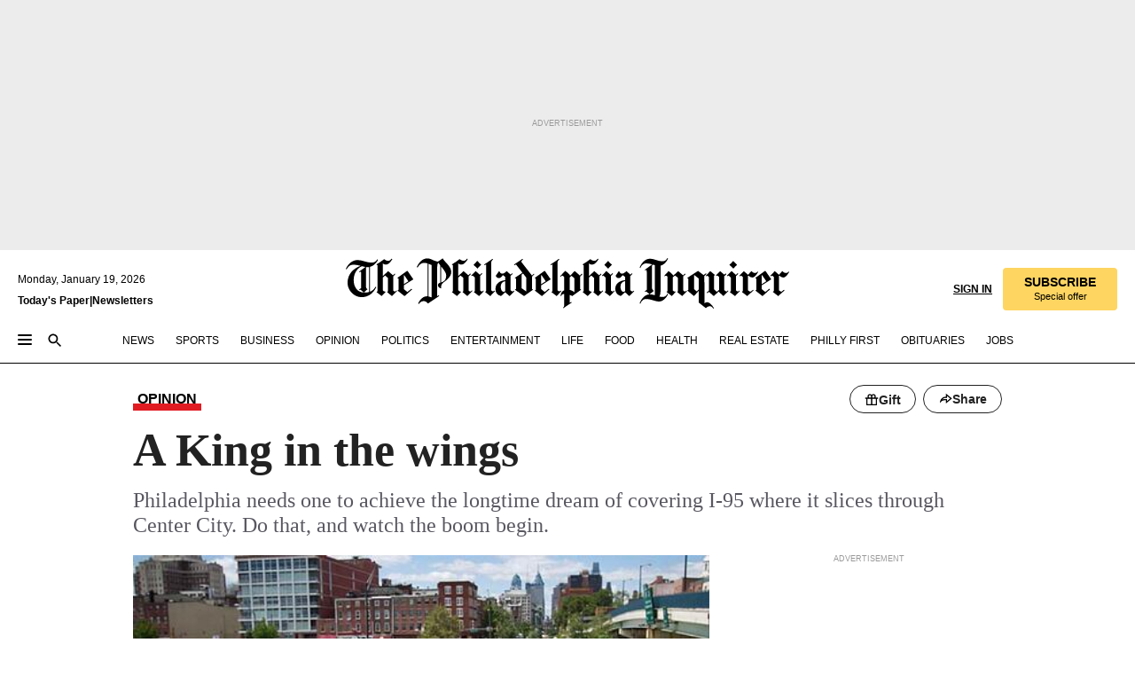

--- FILE ---
content_type: text/html; charset=utf-8
request_url: https://www.inquirer.com/philly/news/politics/20130819_A_King_in_the_wings.html
body_size: 40321
content:
<!DOCTYPE html><html lang="en"><head><link rel="preload" as="image" href="https://www.inquirer.com/resizer/v2/YL27RL57KVFKHO4OJ637JKYSEU.jpg?auth=61ad44cb859661ca2cfcb3eeae96f15060c221485f7ee5f1902fcb8e88e85c0f&amp;width=760&amp;height=507&amp;smart=true" imageSrcSet="https://www.inquirer.com/resizer/v2/YL27RL57KVFKHO4OJ637JKYSEU.jpg?auth=61ad44cb859661ca2cfcb3eeae96f15060c221485f7ee5f1902fcb8e88e85c0f&amp;width=500&amp;height=333&amp;smart=true 500w,https://www.inquirer.com/resizer/v2/YL27RL57KVFKHO4OJ637JKYSEU.jpg?auth=61ad44cb859661ca2cfcb3eeae96f15060c221485f7ee5f1902fcb8e88e85c0f&amp;width=400&amp;height=267&amp;smart=true 400w" imageSizes="(min-width: 1040px) 650px, calc(100vw - 16px)"/><link rel="preconnect" href="https://media.inquirer.com/"/><link rel="dns-prefetch" href="https://media.inquirer.com"/><link rel="preconnect" href="https://p543.inquirer.com/"/><link rel="dns-prefetch" href="https://p543.inquirer.com"/><link rel="stylesheet" type="text/css" href="https://htlbid.com/v3/inquirer-web.com/htlbid.css"/><script async="" src="https://htlbid.com/v3/inquirer-web.com/htlbid.js"></script><link rel="stylesheet" href="/pf/resources/dist/inquirer-light/css/style.css?d=1139"/><title>A King in the wings</title><link rel="apple-touch-icon-precomposed" sizes="57x57" href="https://media.inquirer.com/designimages/apple-touch-icon-57x57-precomposed.png"/><link rel="apple-touch-icon-precomposed" sizes="76x76" href="https://media.inquirer.com/designimages/apple-touch-icon-76x76-precomposed.png"/><link rel="apple-touch-icon-precomposed" sizes="120x120" href="https://media.inquirer.com/designimages/apple-touch-icon-60x60-precomposed@2x.png"/><link rel="apple-touch-icon-precomposed" sizes="152x152" href="https://media.inquirer.com/designimages/apple-touch-icon-76x76-precomposed@2x.png"/><link rel="apple-touch-icon-precomposed" sizes="180x180" href="https://media.inquirer.com/designimages/apple-touch-icon-60x60-precomposed@3x.png"/><link rel="icon" sizes="16x16" href="https://media.inquirer.com/designimages/apple-touch-icon-16x16-precomposed.png"/><link rel="icon" sizes="192x192" href="https://media.inquirer.com/designimages/touch-icon-192x192.png"/><link rel="apple-touch-icon-precomposed" href="https://media.inquirer.com/designimages/apple-touch-icon-precomposed.png"/><link rel="apple-touch-icon" href="https://media.inquirer.com/designimages/apple-touch-icon.png"/><meta name="robots" content="index, follow"/><meta name="googlebot-news" content="index"/><meta name="googlebot" content="index"/><meta name="copyright" content="(c) 2026 The Philadelphia Inquirer, LLC"/><meta name="distribution" content="global"/><meta name="rating" content="general"/><meta name="application-name" content="The Philadelphia Inquirer, LLC"/><meta property="og:site_name" content="Inquirer.com"/><meta name="viewport" content="width=device-width,minimum-scale=1,initial-scale=1,maximum-scale=1"/><meta name="arc_environment" content="fusion"/><meta property="fb:pages" content="6130721655"/><meta name="twitter:site" content="@PhillyInquirer"/><meta name="twitter:creator" content="@PhillyInquirer"/><meta property="og:locale" content="en_US"/><meta name="twitter:card" content="summary_large_image"/><script data-schema="Organization" type="application/ld+json">
        {
          "name": "The Philadelphia Inquirer, LLC",
          "url": "https://www.inquirer.com",
          "logo": "https://www.inquirer.com/pb/resources/dist/images/inquirer-logo-official-v2.svg",
          "sameAs": [
            "https://www.facebook.com/philadelphiainquirer/",
            "https://twitter.com/PhillyInquirer"
          ],
          "@type": "NewsMediaOrganization",
          "@context": "http://schema.org"
        }
      </script><script>
            var pmnAdmin = {};
            var PMNdataLayer = [{
              analytics: {}
            }];
          </script><link rel="canonical" href="https://www.inquirer.com/philly/news/politics/20130819_A_King_in_the_wings.html"/><meta property="og:title" content="A King in the wings"/><meta property="og:description" content="Philadelphia needs one to achieve the longtime dream of covering I-95 where it slices through Center City. Do that, and watch the boom begin."/><meta property="og:image" content="https://www.inquirer.com/resizer/v2/YL27RL57KVFKHO4OJ637JKYSEU.jpg?auth=61ad44cb859661ca2cfcb3eeae96f15060c221485f7ee5f1902fcb8e88e85c0f&amp;width=760&amp;height=507&amp;smart=true"/><meta property="og:image:width" content="600"/><meta property="og:image:height" content="450"/><meta name="twitter:title" content="A King in the wings"/><meta name="twitter:description" content="Philadelphia needs one to achieve the longtime dream of covering I-95 where it slices through Center City. Do that, and watch the boom begin."/><meta name="twitter:image" content="https://www.inquirer.com/resizer/v2/YL27RL57KVFKHO4OJ637JKYSEU.jpg?auth=61ad44cb859661ca2cfcb3eeae96f15060c221485f7ee5f1902fcb8e88e85c0f&amp;width=760&amp;height=507&amp;smart=true"/><meta name="cXenseParse:title" content="A King in the wings"/><meta property="article:section" content="Politics, politics, politics"/><meta name="author" content="Stu Bykofsky"/><meta itemProp="description" name="description" content="Philadelphia needs one to achieve the longtime dream of covering I-95 where it slices through Center City. Do that, and watch the boom begin."/><meta name="og:url" content="https://www.inquirer.com/philly/news/politics/20130819_A_King_in_the_wings.html"/><meta property="article:modified_time" content="2018-11-22T12:09:33-05:00"/><meta name="date" content="2013-08-19T07:01:00Z"/><meta name="article_id" content="YWWDEKVCONCR7HC73RMJIS6L3U"/><meta property="og:type" content="article"/><meta property="article:opinion" content="false"/><meta property="vf:unique_id" content="YWWDEKVCONCR7HC73RMJIS6L3U"/><meta name="sailthru.tags" content="politics,DailyNews"/><meta name="sailthru.author" content="Stu Bykofsky"/><meta name="sailthru.date" content="2013-08-19T07:01:00Z"/><meta name="sailthru.title" content="A King in the wings"/><meta name="sailthru.description" content="Philadelphia needs one to achieve the longtime dream of covering I-95 where it slices through Center City. Do that, and watch the boom begin."/><meta name="sailthru.image.full" content="https://www.inquirer.com/resizer/v2/YL27RL57KVFKHO4OJ637JKYSEU.jpg?auth=61ad44cb859661ca2cfcb3eeae96f15060c221485f7ee5f1902fcb8e88e85c0f&amp;width=760&amp;height=507&amp;smart=true"/><meta name="sailthru.image.thumb" content="https://www.inquirer.com/resizer/v2/YL27RL57KVFKHO4OJ637JKYSEU.jpg?auth=61ad44cb859661ca2cfcb3eeae96f15060c221485f7ee5f1902fcb8e88e85c0f&amp;width=760&amp;height=507&amp;smart=true"/><meta name="article-subtype" content="subtype-columnists"/><script data-schema="NewsArticle" type="application/ld+json">
    {
      "@context": "http://schema.org",
      "@type": "NewsArticle",
      "mainEntityOfPage": {
        "@type": "WebPage",
        "@id": "https://www.inquirer.com/philly/news/politics/20130819_A_King_in_the_wings.html"
      },
      "headline": "A King in the wings",
      "thumbnailUrl": "https://www.inquirer.com/resizer/v2/YL27RL57KVFKHO4OJ637JKYSEU.jpg?auth=61ad44cb859661ca2cfcb3eeae96f15060c221485f7ee5f1902fcb8e88e85c0f&width=760&height=507&smart=true",
      "articleSection": "politics",
      "image": {
        "@type": "ImageObject",
        "url": "https://www.inquirer.com/resizer/v2/YL27RL57KVFKHO4OJ637JKYSEU.jpg?auth=61ad44cb859661ca2cfcb3eeae96f15060c221485f7ee5f1902fcb8e88e85c0f&width=760&height=507&smart=true",
        "height": 450,
        "width": 600
      },
      "datePublished": "2013-08-19T03:01:00-04:00",
      "dateModified": "2013-08-19T03:01:00-04:00",
      "author": [{"@type":"Person","name":"Stu Bykofsky","url":"https://www.inquirer.com/author/bykofsky_stu/"}],
      "isAccessibleForFree": false,
      "hasPart": {
        "@type": "WebPageElement",
        "isAccessibleForFree": false,
        "cssSelector" : ".article-body-paywall"
      },
      "isPartOf": {
        "@type": ["CreativeWork", "Product"],
        "name": "The Philadelphia Inquirer",
        "productID": "inquirer.com:basic"
      },
      "publisher": {
        "@type": "NewsMediaOrganization",
        "name": "The Philadelphia Inquirer",
        "logo": {
          "@type": "ImageObject",
          "url": "https://media.inquirer.com/designimages/inquirer-logo-amp.png",
          "width": 600,
          "height": 60
        }
      },
      "description": "Philadelphia needs one to achieve the longtime dream of covering I-95 where it slices through Center City. Do that, and watch the boom begin.",
      "keywords": [
        "articleID/YWWDEKVCONCR7HC73RMJIS6L3U",
        "Type/Article",
        "target/Politics/politics/politics",
        "NavLink/politics"
      ],
      "identifier": {
        "@type": "PropertyValue",
        "propertyID": "articleID",
        "value": "YWWDEKVCONCR7HC73RMJIS6L3U"
      }
    }
    </script><script src="https://cdn.cookielaw.org/scripttemplates/otSDKStub.js" data-domain-script="c6dea5ec-f3a5-432d-8d99-556d91c9726b" type="text/javascript" charset="UTF-8" data-dLayer-name="PMNdataLayer"></script><script src="https://cdn.speedcurve.com/js/lux.js?id=283407416" defer="" crossorigin="anonymous"></script><script type="application/javascript" id="polyfill-script">if(!Array.prototype.includes||!(window.Object && window.Object.assign)||!window.Promise||!window.Symbol||!window.fetch){document.write('<script type="application/javascript" src="/pf/dist/engine/polyfill.js?d=1139&mxId=00000000" defer=""><\/script>')}</script><script id="fusion-engine-react-script" type="application/javascript" src="/pf/dist/engine/react.js?d=1139&amp;mxId=00000000" defer=""></script><script id="fusion-engine-combinations-script" type="application/javascript" src="/pf/dist/components/combinations/light.js?d=1139&amp;mxId=00000000" defer=""></script>
<script>(window.BOOMR_mq=window.BOOMR_mq||[]).push(["addVar",{"rua.upush":"false","rua.cpush":"false","rua.upre":"false","rua.cpre":"false","rua.uprl":"false","rua.cprl":"false","rua.cprf":"false","rua.trans":"","rua.cook":"false","rua.ims":"false","rua.ufprl":"false","rua.cfprl":"false","rua.isuxp":"false","rua.texp":"norulematch","rua.ceh":"false","rua.ueh":"false","rua.ieh.st":"0"}]);</script>
                              <script>!function(e){var n="https://s.go-mpulse.net/boomerang/";if("False"=="True")e.BOOMR_config=e.BOOMR_config||{},e.BOOMR_config.PageParams=e.BOOMR_config.PageParams||{},e.BOOMR_config.PageParams.pci=!0,n="https://s2.go-mpulse.net/boomerang/";if(window.BOOMR_API_key="PPACB-T4Q7H-SPCW8-FS2AT-3JVSH",function(){function e(){if(!o){var e=document.createElement("script");e.id="boomr-scr-as",e.src=window.BOOMR.url,e.async=!0,i.parentNode.appendChild(e),o=!0}}function t(e){o=!0;var n,t,a,r,d=document,O=window;if(window.BOOMR.snippetMethod=e?"if":"i",t=function(e,n){var t=d.createElement("script");t.id=n||"boomr-if-as",t.src=window.BOOMR.url,BOOMR_lstart=(new Date).getTime(),e=e||d.body,e.appendChild(t)},!window.addEventListener&&window.attachEvent&&navigator.userAgent.match(/MSIE [67]\./))return window.BOOMR.snippetMethod="s",void t(i.parentNode,"boomr-async");a=document.createElement("IFRAME"),a.src="about:blank",a.title="",a.role="presentation",a.loading="eager",r=(a.frameElement||a).style,r.width=0,r.height=0,r.border=0,r.display="none",i.parentNode.appendChild(a);try{O=a.contentWindow,d=O.document.open()}catch(_){n=document.domain,a.src="javascript:var d=document.open();d.domain='"+n+"';void(0);",O=a.contentWindow,d=O.document.open()}if(n)d._boomrl=function(){this.domain=n,t()},d.write("<bo"+"dy onload='document._boomrl();'>");else if(O._boomrl=function(){t()},O.addEventListener)O.addEventListener("load",O._boomrl,!1);else if(O.attachEvent)O.attachEvent("onload",O._boomrl);d.close()}function a(e){window.BOOMR_onload=e&&e.timeStamp||(new Date).getTime()}if(!window.BOOMR||!window.BOOMR.version&&!window.BOOMR.snippetExecuted){window.BOOMR=window.BOOMR||{},window.BOOMR.snippetStart=(new Date).getTime(),window.BOOMR.snippetExecuted=!0,window.BOOMR.snippetVersion=12,window.BOOMR.url=n+"PPACB-T4Q7H-SPCW8-FS2AT-3JVSH";var i=document.currentScript||document.getElementsByTagName("script")[0],o=!1,r=document.createElement("link");if(r.relList&&"function"==typeof r.relList.supports&&r.relList.supports("preload")&&"as"in r)window.BOOMR.snippetMethod="p",r.href=window.BOOMR.url,r.rel="preload",r.as="script",r.addEventListener("load",e),r.addEventListener("error",function(){t(!0)}),setTimeout(function(){if(!o)t(!0)},3e3),BOOMR_lstart=(new Date).getTime(),i.parentNode.appendChild(r);else t(!1);if(window.addEventListener)window.addEventListener("load",a,!1);else if(window.attachEvent)window.attachEvent("onload",a)}}(),"".length>0)if(e&&"performance"in e&&e.performance&&"function"==typeof e.performance.setResourceTimingBufferSize)e.performance.setResourceTimingBufferSize();!function(){if(BOOMR=e.BOOMR||{},BOOMR.plugins=BOOMR.plugins||{},!BOOMR.plugins.AK){var n=""=="true"?1:0,t="",a="aokgqpaxzcoi62ln5spa-f-7a4e68700-clientnsv4-s.akamaihd.net",i="false"=="true"?2:1,o={"ak.v":"39","ak.cp":"689028","ak.ai":parseInt("653835",10),"ak.ol":"0","ak.cr":10,"ak.ipv":4,"ak.proto":"h2","ak.rid":"3d56269","ak.r":44268,"ak.a2":n,"ak.m":"dscr","ak.n":"ff","ak.bpcip":"3.148.104.0","ak.cport":48258,"ak.gh":"23.192.164.143","ak.quicv":"","ak.tlsv":"tls1.3","ak.0rtt":"","ak.0rtt.ed":"","ak.csrc":"-","ak.acc":"","ak.t":"1768811678","ak.ak":"hOBiQwZUYzCg5VSAfCLimQ==[base64]/3ZRGF9qYGYYYwaaSDDQVXfZqa75D2w35Vl+w5nLcE9ElVDxg18jNaNymAxaHCFUhsbo7Hgdf3z/5Q/js1s6PTC3SY7Pa1zjWVqdVDLE9300ZUuyZ4/VW5IMHujqoqDq+G9rHz90Dd3a5yhdby6z/FjwiIcuW+JupCq9A9EunwH2tcgd6V3htOyQxxG3i4fmSx+vAUpNwE14fjLLtf3RghM=","ak.pv":"123","ak.dpoabenc":"","ak.tf":i};if(""!==t)o["ak.ruds"]=t;var r={i:!1,av:function(n){var t="http.initiator";if(n&&(!n[t]||"spa_hard"===n[t]))o["ak.feo"]=void 0!==e.aFeoApplied?1:0,BOOMR.addVar(o)},rv:function(){var e=["ak.bpcip","ak.cport","ak.cr","ak.csrc","ak.gh","ak.ipv","ak.m","ak.n","ak.ol","ak.proto","ak.quicv","ak.tlsv","ak.0rtt","ak.0rtt.ed","ak.r","ak.acc","ak.t","ak.tf"];BOOMR.removeVar(e)}};BOOMR.plugins.AK={akVars:o,akDNSPreFetchDomain:a,init:function(){if(!r.i){var e=BOOMR.subscribe;e("before_beacon",r.av,null,null),e("onbeacon",r.rv,null,null),r.i=!0}return this},is_complete:function(){return!0}}}}()}(window);</script></head><body><div>
                <script type="text/javascript">
                  function OptanonWrapper() { }
                </script>
              </div><noscript>
          <iframe src="https://www.googletagmanager.com/ns.html?id=GTM-M4NMCHW"
          height="0" width="0" style="display:none;visibility:hidden"></iframe></noscript><div id="fusion-app" class=""><div class="article-body article-body-paywall type-body-text"><a class="sr-only focus:not-sr-only active:not-sr-only hover:not-sr-only" href="#article-body">Skip to content</a><header id="app-bar" class="app-bar header top-0 sticky z-[11]"><div data-ad-name="article/top_banner_masthead" class="text-center container-column
          bg-[#ececec] overflow-hidden py-4 flex-col justify-center items-center flex min-h-[50px] md:min-h-[90px] lg:min-h-[250px]"><div class="type-button absolute z-0"><div class="advertisement-text font-light xxs:leading-5 xs:leading-none text-[9px] text-[#999] tracking-normal uppercase justify-center flex flex-row mb-1">Advertisement</div></div><div class="container-row justify-center w-full z-1"><div class="arcad bg-none my-0 mx-auto min-h-0 min-w-0 ad-responsive text-center "><div class="htlad-web-top_banner_masthead" data-unit="phl.news/politics/article/top_banner" data-targeting="{&quot;position&quot;:&quot;slider&quot;,&quot;position_type&quot;:&quot;slider_section&quot;}"></div></div></div></div><nav class="global-app-bar sticky top-0 border-solid z-[11] inset-x-0 border-b bg-white "><div class="h-[62px] flex flex-col max-w-[1240px] mx-auto px-5 justify-center relative lg:h-[127px] bg-white"><div class="static lg:relative"><div class="transition-all lg:w-[616px] left-0 flex flex-col
        overflow-hidden duration-200 absolute w-full top-16
        lg:left-8 shadow-md lg:top-[128px] h-0"><div class="flex flex-col bg-white space-y-3 p-3 shadow-md inq-dropdown-menu px-7 py-4 "><div class="relative"><input type="text" placeholder="Search" aria-required="false" aria-label="Search" id="search" class="font-grot10 border border-solid border-neutral-dark-gray focus:border-primary-blue active:border-primary-blue w-full px-6 py-3 text-4"/><div class="absolute top-1 right-1"><button class="cursor-pointer p-2 bg-transparent"><svg xmlns="http://www.w3.org/2000/svg" width="20" height="20" viewBox="0 0 24 24"><use href="#search-icon-circle"></use><use href="#search-icon-line"></use></svg></button></div></div></div></div></div><div class="flex flex-row flex-auto"><svg xmlns="http://www.w3.org/2000/svg" class="hidden"><defs><path d="M0 0h24v24H0z" fill="none" id="search-icon-circle"></path><path d="M15.5 14h-.79l-.28-.27C15.41 12.59 16 11.11 16 9.5 16 5.91 13.09 3 9.5 3S3 5.91 3 9.5 5.91 16 9.5 16c1.61 0 3.09-.59 4.23-1.57l.27.28v.79l5 4.99L20.49 19l-4.99-5zm-6 0C7.01 14 5 11.99 5 9.5S7.01 5 9.5 5 14 7.01 14 9.5 11.99 14 9.5 14z" id="search-icon-line"></path></defs></svg><div class="flex-1 flex items-center space-x-2 lg:hidden"><button type="button" role="button" aria-label="Full navigation" aria-haspopup="true" aria-expanded="false" class="flex flex-col h-3 w-4 p-0 rounded
      justify-center items-center group cursor-pointer bg-transparent"><div class="h-0.5 w-4 rounded-full transition ease
      transform duration-300 opacity-100 group-hover:opacity-50  bg-black"></div><div class="h-0.5 w-4 my-[3px] rounded-full
      transition ease transform duration-300 opacity-100 group-hover:opacity-50 bg-black"></div><div class="h-0.5 w-4 rounded-full transition
      ease transform duration-300 opacity-100 group-hover:opacity-50  bg-black"></div></button><button class="cursor-pointer p-2 mt-1 bg-transparent" aria-label="Search" aria-haspopup="true" aria-expanded="false"><svg xmlns="http://www.w3.org/2000/svg" width="20" height="20" viewBox="0 0 24 24"><use href="#search-icon-circle"></use><use href="#search-icon-line"></use></svg></button></div><div class="hidden flex-1 flex-col space-y-1 justify-center lg:flex lg:pt-3"><div class="flex flex-row items-center"><div aria-label="Monday, January 19, 2026" class="text-3 mb-1 mr-1">Monday, January 19, 2026</div></div><div class="flex gap-1 text-3 font-bold leading-3.5 "><a href="https://eedition.inquirer.com/" id="todayspaper" data-link-type="global-nav" aria-label="Print Copy of Today&#x27;s Paper" role="link" class="no-underline text-black">Today&#x27;s Paper</a>|<a class="no-underline text-black" href="https://www.inquirer.com/newsletters/" data-link-type="global-nav" aria-label="Newsletters" role="link">Newsletters</a></div></div><div class="flex-1 text-center justify-center items-center flex"><a data-link-type="global-nav" aria-label="The Philadelphia Inquirer - Go to homepage link" role="link" class="flex-1 relative w-[140px] sm:w-[325px] lg:w-[500px]" href="/"><div class="absolute left-0 right-0 h-full flex items-center text-black"><svg class="transition-all duration-500 w-[140px] mx-auto opacity-100 sm:opacity-0  w-[140px]" xmlns="http://www.w3.org/2000/svg" viewBox="0 0 1124.32 253.93" fill="currentColor"><path d="M290.15,136.89V155.6s13.26,11.37,18.47,14.68l19.9-16.58,3.32,3.79-36.95,32.68H293l-33.63-26.29v-2.13s4.5-1.18,4.5-2.61V104.67c0-1.66-5-3.55-5-3.55V99l47.37-34.11h2.84l28.18,40.74v1.89ZM292.29,86l-2.13,1.66v43.82l23-14.92Z"></path><path d="M589.13,190.19h-1.42l-23.45-18.95v-2.13s3.08-1.18,3.08-3.55V99.72s-9-8.76-14.92-12.08l-10.66,9V163s5.92,5.45,8.76,5.45a6.3,6.3,0,0,0,4-1.18l1.42,2.61L537.26,190.2h-1.42l-25.11-19.42v-2.13s4.74-1.89,4.74-3.55V93.81s-5.21-5.21-8.53-5.21c-1.89,0-3.55,1.42-5.68,3.32l-2.37-3.08L519.73,66.1h1.42s18.71,12.79,23,22l23.68-22h1.42L592.9,86.71,601.66,78l3.08,3.32L593.61,92.16V162.5s4.74,5.68,9,5.68c2.13,0,4.74-2.61,6.87-4.5l2.61,2.84Z"></path><path d="M770.86,168.34,747.5,190.19h-1.42l-23.45-20.84-8,7.34-3.32-3.55,10.66-9.47V94.51s-6.64-5.68-8.54-5.68-2.61,1.18-4.74,3.08l-2.13-3.08,22-22.74H730l21.32,18v2.37s-3.08,1.42-3.08,3.79V157s8.53,9.24,14,12.32l10.89-9.24V94s-8.05-5.92-9.71-5.92c-1.42,0-2.84,1.18-3.79,1.89l-1.9-2.84L777.8,66.09h1.42l20.61,17.29,6.63-5.92L809.78,81,799.36,91v69.87s7.82,7.34,10.66,7.34c1.9,0,5.45-3.79,7.58-5.68l2.61,2.84-24.16,24.87h-1.42Z"></path><path d="M853.83,190.19h-1.42l-24.63-18.95v-2.13s4.26-1.18,4.26-3.55V97.82s-6.4-6.63-11.84-10.18l-3.79,3.55-2.84-3.08,21.79-22.26h1.42l20.84,18.71,8.76-8.76,3.08,3.32L858.33,90v72.47s5,5.45,9.47,5.45c1.9,0,5-3.08,7.11-5l2.37,3.08ZM845.78,52.1h-2.13s-9.47-10.66-17.76-17.05V32.92a83.15,83.15,0,0,0,17.05-17.76h2.13s8.76,10.42,17.76,17.53v2.13A107.19,107.19,0,0,0,845.78,52.1Z"></path><path d="M940.52,97.58c-6.63,0-12.55-2.37-18.47-8.29H918.5v73s9,6.63,11.6,6.63c1.9,0,10.66-7.58,12.79-9.47l3.08,3.08-30.79,27.71h-1.42l-25.34-19.42v-2.13s3.79-1.89,3.79-3.55V94.75s-6.16-5.45-9-6.39c-1.9,0-3.08,1.42-5.21,3.32l-2.84-2.84L896.48,66.1h1.66l20.37,18,15.63-18h2.13s7.1,8.76,15.87,8.76c5.21,0,10.42-1.18,14.21-7.11l2.84,1.42C964.67,78.87,951.65,97.58,940.52,97.58Z"></path><path d="M986.94,136.89V155.6s13.26,11.37,18.47,14.68l19.89-16.58,3.32,3.79-36.95,32.68h-1.89L956.15,163.9v-2.13s4.5-1.18,4.5-2.61V104.69c0-1.66-5-3.55-5-3.55V99l47.37-34.11h2.84l28.19,40.74v1.89ZM989.07,86l-2.13,1.66v43.82l23-14.92Z"></path><path d="M1095.65,97.58c-6.63,0-12.55-2.37-18.47-8.29h-3.55v73s9,6.63,11.6,6.63c1.9,0,10.66-7.58,12.79-9.47l3.08,3.08-30.79,27.71h-1.42l-25.34-19.42v-2.13s3.79-1.89,3.79-3.55V94.75s-6.16-5.45-9-6.39c-1.9,0-3.08,1.42-5.21,3.32l-2.84-2.84,21.32-22.74h1.66l20.37,18,15.63-18h2.13s7.1,8.76,15.87,8.76c5.21,0,10.42-1.18,14.21-7.11l2.84,1.42C1119.8,78.87,1106.78,97.58,1095.65,97.58Z"></path><path d="M185,26.52V90.23l.24.24,25.82-24.4h1.42l23.68,20.61,8.76-8.76L248,80.76,236.87,92.13v70.34s4.74,5.68,9,5.68c2.37,0,5.68-3.55,7.82-5.68l2.84,2.84-25.11,24.87H230l-22.5-18.71v-2.13s3.08-1.18,3.08-3.55V100s-7.82-8-14.21-12.08L185,97.82v63.71c.47,1.18,5,7.11,12.79,7.11l.47,2.61L179.55,190.2h-1.42l-23.92-18.95v-2.13s4.5-1.89,4.5-3.55V37.67c0-2.84-5.21-3.55-5.21-3.55V31.51c18.71-10.42,37.66-25.58,37.66-25.58h1.66s21.37,19.86,36.47-2.84L233.08,5C206.8,50.67,185,26.52,185,26.52Z"></path><path d="M699.79,227.44l-.26-137.62,10.7-10.44-3.06-3.31-10.69,9.67-28-20.62h-1.53l-52.7,34.37V101a17.82,17.82,0,0,1,4.85,2.36,2.34,2.34,0,0,1,.71.94s0,.05,0,.51v53.74a1.29,1.29,0,0,1-.37,1s-.92,1.22-4.72,2.22v1.53l32.08,27h1.53l22.4-25.46h.51l.26,2.68-.35,55.86,35.23,27.5h1.78s19.3-22.64,36.67,3.06l3-2S723,205.59,699.79,227.44Zm-28.52-69.75-9.42,9.67c-3.29-1.53-13.75-12-13.75-12V86.49l1-.76c4.43,2.37,22.15,17.06,22.15,17.06v54.9Z"></path><path d="M120.33,169.06V44.42C147,38.2,160.78,8.79,160.78,8.79l-4-2.16a27,27,0,0,1-7.5,9.79c-10.35,8-20.07,7.47-36,5a98.05,98.05,0,0,1-11.6-2.69c-5.19-1.4-8.12-2.28-8.12-2.28-17.1-5-24.74-5.63-24.74-5.63-8.67-1-13.82-1-16.8-.63a35.24,35.24,0,0,0-3.82.63c-12.87,3-22.62,10-30,17A76,76,0,0,0,0,54.82l3.77,2A59.7,59.7,0,0,1,7.06,51a44.79,44.79,0,0,1,9.18-10.64,29.7,29.7,0,0,1,8.1-4.87,24.9,24.9,0,0,1,8-1.94c6.88-.63,18,.67,27,2.3,8.15,1.48,14.56,3.27,14.56,3.27C-9.31,70.84,10.7,141.8,10.7,141.8a73.15,73.15,0,0,0,31.5,43.58A69.91,69.91,0,0,0,57,192.54,68.51,68.51,0,0,0,72.56,196a78.56,78.56,0,0,0,16-.19A70.54,70.54,0,0,0,107.82,191a64.8,64.8,0,0,0,9.8-5,84.07,84.07,0,0,0,21.5-19.26,131.28,131.28,0,0,0,13.48-20.66L148.71,144C137,164.43,120.33,169.06,120.33,169.06ZM66.07,158.41l2.8,3,4-2.93L90,173.05a55.29,55.29,0,0,1-13.66-2.2,42.32,42.32,0,0,1-7.63-3,48.84,48.84,0,0,1-12.3-9.1,61.29,61.29,0,0,1-6.08-7.28,55.19,55.19,0,0,1-5.91-10.69,61.74,61.74,0,0,1-3-8.85,72.08,72.08,0,0,1-1.64-8.25,85.79,85.79,0,0,1-.77-12.64s0-4.37.52-9.47a80.83,80.83,0,0,1,1.68-10.51,79.34,79.34,0,0,1,4.58-14.3,76.39,76.39,0,0,1,9.63-16.32A71.79,71.79,0,0,1,79.79,40.74s9.52,2.31,18.06,4L66,68.6l2.79,3,5.63-4.22a2.44,2.44,0,0,1,.33.47,7.82,7.82,0,0,1,.74,1.85s.08.31.19.77a32.74,32.74,0,0,1,.59,3.69c.1,1.07.25,2.53.33,4,.06,1.23.06.82.15,3.73,0,.46.07,1.71.07,3.38,0,3,0,7.23-.08,10.85,0,3.85,0,4,0,4l0,18-.08,29.51v2.83l-10.65,8M102.81,45.7a44.78,44.78,0,0,0,13.53-.48V170.36a58.59,58.59,0,0,1-11.61,2.24c-2.23.28-7.26.48-7.26.48-2.57.18-7.44,0-7.44,0l18.24-16.55a18.12,18.12,0,0,1-6.72-8,11.19,11.19,0,0,1-.4-1.25,10.37,10.37,0,0,1-.26-1.67c0-.54,0-1.05,0-1.44v-.72l0-7.22,0-89"></path><path d="M517.57,180.94,514,178.78a26.53,26.53,0,0,1-6.64,9.79c-9.16,8-17.76,7.47-31.84,5-.69-.12-1.33-.25-2-.39.58-.9,1.15-1.9,1.72-3A35.91,35.91,0,0,0,479,177.89c.45-4.77.54-8.8.54-8.8l.88-32.3.24-39.63V38l1.08-.24c23.61-6.22,35.8-35.63,35.8-35.63L514,0a26.53,26.53,0,0,1-6.64,9.79c-9.16,8-17.76,7.47-31.84,5a78.31,78.31,0,0,1-10.26-2.69c-4.59-1.4-7.19-2.28-7.19-2.28-15.13-5-21.89-5.63-21.89-5.63-7.67-1-12.23-1-14.86-.63a28,28,0,0,0-3.38.63c-11.39,3-20,10-26.51,17a77.9,77.9,0,0,0-16.15,27l3.34,2a62.21,62.21,0,0,1,2.91-5.89,43.31,43.31,0,0,1,8.13-10.64,25.53,25.53,0,0,1,7.17-4.87,20,20,0,0,1,7.1-1.94c6.09-.63,15.9.67,23.85,2.3,4.26.87,8,1.85,10.3,2.51L400.85,59.38,404,62.67l4.79-3.49s3.06,1.31,2.81,27.13l-.1,72.87-1.17.8-9.47,6.9,3.13,3.3,4-2.92,17.51,14.86h0a28.34,28.34,0,0,0-4.1.22A28,28,0,0,0,418,183c-11.39,3-20,10-26.51,17a77.9,77.9,0,0,0-16.15,27l3.34,2a62.21,62.21,0,0,1,2.91-5.89,43.31,43.31,0,0,1,8.13-10.64,25.53,25.53,0,0,1,7.17-4.87,20,20,0,0,1,7.1-1.94c6.09-.63,15.9.67,23.85,2.3,7.21,1.48,12.88,3.27,12.88,3.27,19.31,5.72,30.36,10.41,47,3.24C507,206.12,517.57,180.94,517.57,180.94Zm-92.07,1.14L446.45,165l-4.78-4.31a14.69,14.69,0,0,1-4.21-9.94V37.58l5.69-4.37,2.76.87s2.52.69,6,1.6V170c.13,9.19-.67,14.19-1.14,16.33-10-2.91-14.59-3.36-14.59-3.36a91.37,91.37,0,0,0-10.47-.85Z"></path></svg></div><div class="absolute left-0 right-0 h-full flex items-center text-black"><svg class="transition-all duration-500 sm:w-[325px] mx-auto opacity-0 sm:opacity-100  lg:w-[500px]" xmlns="http://www.w3.org/2000/svg" viewBox="0 0 1249.3 142.76" fill="currentColor"><g><g><path d="M550.35,77V87.48s7.49,6.44,10.34,8.24l11.23-9.29,2,2.1L553.05,107h-1L533,92.12V90.93s2.55-.6,2.55-1.5V58.87c0-1-2.7-2.1-2.7-2.1v-1.2L559.49,36.4H561l15.87,22.92v1Zm1.2-28.77-1.2,1.05V73.85l12.88-8.39ZM594.39,107h-.9L579.86,96.32v-1.2s2.25-.75,2.25-2.1V18.13L582,18l-4.5,2.24-.89-2.09c9.43-5.7,23.66-16,23.66-16l1.35,1.79s-4.79,3.45-4.79,7V91.23s3.29,2.84,5.09,2.84c1,0,2.4-1.2,3.6-2.24l1.64,1.79Zm150,0h-.9L729.66,96.32v-1.2s2.39-.75,2.39-2.1V55a43.15,43.15,0,0,0-6.74-5.7l-2.09,1.95-1.5-1.8L733.85,37h.9l11.68,10.49,5-5,1.64,2-6.14,6.14V91.38s2.7,3,5.25,3c1,0,2.84-1.65,4-2.69l1.35,1.64Zm-4.5-77.74h-1.2a95.73,95.73,0,0,0-10-9.59v-1.2a45.23,45.23,0,0,0,9.58-10h1.2a74,74,0,0,0,10,9.89v1.19a60.87,60.87,0,0,0-9.59,9.74M948.21,107h-.75L934.28,96.32v-1.2s1.65-.75,1.65-2.1V56s-5.1-4.94-8.39-6.74l-6,4.95V91.68s3.29,3,4.94,3a4,4,0,0,0,2.25-.6l.74,1.35L919,107h-.75L904.17,96v-1.2s2.55-1,2.55-1.95V52.73s-2.85-3-4.8-3c-1,0-1.95.9-3.14,2l-1.35-1.8,11.68-12.73h.9s10.49,7.19,12.88,12.28l13.34-12.28H937l13.34,11.53,4.94-4.94,1.8,1.95-6.29,6.14V91.38s2.69,3.14,5.09,3.14c1.2,0,2.7-1.5,3.89-2.55l1.35,1.65Zm102.16-12.28-13,12.28h-.9l-13.18-11.68-4.5,4L1017,97.37l6-5.4V53s-3.75-3.15-4.8-3.15-1.49.75-2.69,1.8l-1.2-1.8,12.43-12.73h.75l12,10v1.34s-1.79.9-1.79,2.1v37.6s4.79,5.24,7.94,7l6.14-5.24V52.88s-4.5-3.45-5.54-3.45c-.75,0-1.5.75-2.1,1.2L1043,49l11.38-11.83h.75l11.54,9.74,3.74-3.45,2,2.1-5.84,5.54v39.4s4.34,4,6,4c1,0,3-2.1,4.19-3.14l1.5,1.49L1064.6,107h-.75ZM1097.11,107h-.75l-13.93-10.63v-1.2s2.39-.75,2.39-2.1V55a47.17,47.17,0,0,0-6.59-5.7l-2.1,1.95-1.64-1.8L1086.77,37h.75l11.68,10.49,5-5,1.79,2-6.29,6.14V91.38s2.85,3,5.4,3c1,0,2.69-1.65,3.89-2.69l1.35,1.64Zm-4.5-77.74h-1.2a95.73,95.73,0,0,0-10-9.59v-1.2a45.23,45.23,0,0,0,9.58-10h1.2a74,74,0,0,0,10,9.89v1.19a68.72,68.72,0,0,0-9.59,9.74m53.33,25.62a14.29,14.29,0,0,1-10.49-4.65h-1.94V91.23S1138.6,95,1140,95c1.2,0,6.14-4.34,7.34-5.39l1.65,1.8L1131.56,107h-.75L1116.58,96v-1.2s2.1-1,2.1-1.95V53.18s-3.45-3-5.1-3.6c-1,0-1.64.9-2.84,2l-1.65-1.65,12-12.73h.9l11.54,10,8.83-10h1.2s3.9,4.94,8.84,4.94c3,0,5.84-.75,8.09-4l1.5.75c-2.55,5.54-9.89,16-16,16M1172,77V87.48s7.49,6.44,10.34,8.24l11.24-9.29,1.79,2.1L1174.7,107h-1l-19-14.83V90.93s2.54-.6,2.54-1.5V58.87c0-1-2.69-2.1-2.69-2.1v-1.2L1181,36.4h1.65l15.88,22.92v1Zm1.2-28.77-1.2,1.05V73.85l12.89-8.39Zm59.92,6.6c-3.74,0-7-1.35-10.33-4.65h-2.1V91.23s5.09,3.74,6.59,3.74c1,0,6-4.34,7.19-5.39l1.8,1.8L1218.89,107h-.75L1203.91,96v-1.2s2.1-1,2.1-1.95V53.18s-3.45-3-5.09-3.6c-1.05,0-1.8.9-3,2l-1.5-1.65,12-12.73h.9l11.39,10,8.84-10h1.19s4,4.94,9,4.94c2.85,0,5.84-.75,7.94-4l1.65.75c-2.55,5.54-9.89,16-16.18,16m-573-2.55V86.73c0,1,2.7,1.8,2.7,1.8v1L638.28,107.1h-.75a29.51,29.51,0,0,0-6.44-3l-.15.15V126l.15.15,4.35-2.1,1,1.65c-13.18,8.69-23.51,16-23.51,16l-.9-1.35s3.14-2.7,3.14-5.09V101.41c-3.44.3-6.74.75-8.54,6.14l-1.34-.3c0-7.34,3.14-13.33,9.88-16.17V53.33s-3.44-3.75-5.54-3.75c-1.35,0-3.3,2.25-4.49,3.45l-1.5-1.5,14.08-15h.9s11.53,7.79,13.48,13.33L644.57,36.7h.75L659.7,49.43,664.94,44l1.65,1.8Zm-15.88,4.79s-5.39-5.09-8.83-7l-4.35,4.35v35.5c4.49,1.35,7.64,2,13,6.59l.15-.15Zm40.9-42.24s12.28,13.63,27-12.13L710,1.65c-8.54,12.73-20.52,1.65-20.52,1.65h-.9a178.85,178.85,0,0,1-21.12,14.38v1.49s2.85.3,2.85,1.95V93c0,1-2.55,2.1-2.55,2.1v1.2L681.27,107H682l10.64-10.63-.3-1.5a8.46,8.46,0,0,1-7.19-4V55l6.44-5.55a54.19,54.19,0,0,1,7.94,6.74v37c0,1.35-1.8,2.1-1.8,2.1v1.2L710.48,107h.75l14.08-14.08-1.5-1.49c-1.19,1.19-3.14,3.14-4.49,3.14-2.4,0-4.94-3.14-4.94-3.14V51.83l6.14-6.44-1.65-1.65-4.94,4.94L700.6,37.15h-.75L685.32,50.78l-.15-.15Zm325.35,113.1c13-12.29,27,13.78,27,13.78l-1.65,1c-9.74-14.38-20.67-1.65-20.67-1.65h-1l-19.77-15.58.15-31.31-.15-1.5h-.15L981.46,107h-.75L962.59,91.83v-.9a6.78,6.78,0,0,0,2.7-1.2.53.53,0,0,0,.15-.6V58.57c0-.3-.45-.45-.45-.45a8.56,8.56,0,0,0-2.7-1.35v-.9L992,36.55h.9l15.73,11.68,6-5.54,1.8,2-6,5.84ZM994.35,88.68V57.82s-9.89-8.39-12.44-9.59l-.6.3v38.8s6,5.84,7.79,6.74Zm-204-51.53c-15.28,15.43-20.07,0-20.07,0h-1.2l-8.84,12.73v.6c1.35,2.55,3.75,6.14,9.29,6.14,4.5,0,8.24-5.84,10.79-8.39l6.59,5.1v9.14c-14.53,1-27.71,9.28-27.71,24.41,0,10.49,6.59,17.53,15,20.07h1l11.54-10.48h.15L798.41,107h.75l13.63-13.18L811.45,92c-1.2,1-2.7,2.4-3.9,2.4-2.55,0-5.84-4-5.84-4V50.48l6-5.84-1.65-1.8-4.34,3.9-10.49-9.59Zm-3.44,28V93.32s-1.5,1.8-5.09,1.8c-4.35,0-7.79-5.84-7.79-14.53s4.34-13.78,12.88-15.43m41-38.2,2,1.2C832.42,21.57,837.81,15,847,15a62.32,62.32,0,0,1,16.32,2.85l-21,15.42,1.8,2,2.7-2c.15,0,1.5,1.2,1.5,15.28v40.9l-6,4.34,1.8,2,2.25-1.65,9.73,8.24c-13.48,0-24.11,13.93-28.16,25.32l2,1.19c2.7-6.74,7.34-13.33,16.63-13.33,12.28,0,26.36,7.19,36.1,7.19,11.53,0,21.27-11.23,25.31-21l-1.94-1.2a14.29,14.29,0,0,1-13.63,9.29,45.9,45.9,0,0,1-8.09-1h-.45a1.13,1.13,0,0,0-.6-.15c1.94-3,2.54-4.94,3.14-9.29.9-7,.9-20.37.9-29.95V21.27c13.33-3,19.92-18.42,20.67-20.07L906,0c-2.4,6-7.49,9.14-14.23,9.14-11.24,0-23.52-7.34-34-7.34-15.58,0-25.31,13.48-29.81,25.16m28.31,75.35,11.69-9.59c-2.7-2.09-5.09-4.49-5.09-7.94V21.12l3.29-2.55a39,39,0,0,0,4.94,1.5v75.5a85,85,0,0,1-.6,9.14,57.4,57.4,0,0,0-14.23-2.4M163.28,77l26.51-16.63v-1L173.91,36.4h-1.64L145.6,55.57v1.2s2.85,1,2.85,2.1V89.43c0,.9-2.55,1.5-2.55,1.5v1.19L164.78,107H166l20.68-18.42-1.8-2.1-11.24,9.29c-2.84-1.8-10.33-8.24-10.33-8.24Zm1.2-28.77,11.68,17.23-12.88,8.39V49.28ZM375.84,107,389,93.32l-1.35-1.64c-1.2,1-3,2.69-4,2.69-2.55,0-5.25-3-5.25-3V50.63l6.3-6.14-1.8-2-4.94,5L366.25,37h-.9L353.22,49.43l1.5,1.8L357,49.28a47.51,47.51,0,0,1,6.6,5.7V93c0,1.35-2.4,2.1-2.4,2.1v1.2L374.94,107Zm-4.5-77.74a60.87,60.87,0,0,1,9.59-9.74V18.28a73.67,73.67,0,0,1-10-9.89h-1.2a45.4,45.4,0,0,1-9.59,10v1.2a96.3,96.3,0,0,1,10,9.59ZM407.45,107h-.9L392.92,96.32v-1.2s2.24-.75,2.24-2.1V18.13L395,18l-4.34,2.24-1.05-2.09c9.44-5.7,23.67-16,23.67-16l1.5,1.79s-4.8,3.45-4.8,7V91.23s3.15,2.84,4.95,2.84c1,0,2.39-1.2,3.59-2.24l1.65,1.79ZM104.11,14.83v35.8l.15.15,14.53-13.63h.75l13.33,11.53,4.94-4.94,1.65,1.65-6.14,6.44V91.38s2.55,3.14,4.94,3.14c1.35,0,3.3-2,4.5-3.14l1.49,1.49L130.17,107h-.75L116.69,96.47v-1.2s1.8-.75,1.8-2.1v-37a54.19,54.19,0,0,0-7.94-6.74L104.11,55v35.8a8.46,8.46,0,0,0,7.19,4l.3,1.5L101,107h-.75L86.73,96.32v-1.2s2.55-1.05,2.55-2.1V21.12c0-1.65-2.85-1.95-2.85-1.95V17.68A178.85,178.85,0,0,0,107.55,3.3h.9s12,11.08,20.52-1.65l2.1,1.05c-14.68,25.76-27,12.13-27,12.13m212.56,0v35.8l.15.15,14.53-13.63h.75l13.33,11.53,4.94-4.94,1.8,1.65-6.29,6.44V91.38s2.55,3.14,5.09,3.14c1.2,0,3.15-2,4.35-3.14L357,92.87,342.73,107H342L329.25,96.32v-1.2s1.8-.6,1.8-2v-37a61.18,61.18,0,0,0-7.94-6.89L316.67,55v35.8a8.48,8.48,0,0,0,7.19,4l.3,1.5L313.52,107h-.75L299.29,96.32v-1.2s2.55-1.2,2.55-2.1V21.12c0-1.65-2.85-1.95-2.85-1.95V17.68A178.85,178.85,0,0,0,320.11,3.3h.9s12.14,11.08,20.53-1.65l2.09,1.05c-14.68,25.76-27,12.13-27,12.13M452.83,37.15c-15.28,15.43-20.07,0-20.07,0h-1.2l-9,12.73v.6c1.5,2.55,3.9,6.14,9.29,6.14,4.65,0,8.24-5.84,10.79-8.39l6.74,5.1v9.14c-14.68,1-27.71,9.28-27.71,24.41A20.22,20.22,0,0,0,436.51,107h1.19l11.39-10.48h.3L460.77,107h.9l13.48-13.18L473.81,92c-1.2,1-2.55,2.4-3.75,2.4-2.55,0-5.84-4-5.84-4V50.48l6-5.84-1.8-1.8-4.19,3.9-10.64-9.59Zm-3.44,28V93.32a7.25,7.25,0,0,1-5.24,1.8c-4.2,0-7.64-5.84-7.64-14.53s4.34-13.78,12.88-15.43m-192,42.39,4.49-2.54,1.2,2.09-31.6,21.28c-4.05-5.1-8.39-6.9-12.29-6.9-5.84,0-10.78,3.9-13.18,8.09-.6-.3-2.1-1-2.25-1.19.9-2.25,9.44-22,26.82-20.53V15.13a34.09,34.09,0,0,0-9.59-1.5c-12.88,0-18.13,12-18.58,13.48l-2.54-1.94C205.37,13.93,214.81.9,229.49.9c10.63,0,18.27,7.79,30,9.14l13-8.84h1c2.09,7.79,23.52,21.27,23.52,38.05,0,13.48-13.64,23.51-22.47,30-4.5,3.29-6.15,8.23-6.15,13.48a8.36,8.36,0,0,0,.3,2.39l-.89.6c-.9-.3-8.39-3.14-8.39-9.28,0-3.75,2.84-5.85,6.74-7V21.12c-1.95-2.84-3.15-4.64-4.8-7.49-1.34.45-2.84,2.4-3.29,5.39a92.7,92.7,0,0,0-.75,12.59Zm-24.57.9,8.69,2.4V19.62L232.78,16Zm49.89-59.17c0-9.28-8.84-18.57-14.24-25.76V68.76c10.19-3,14.24-9.44,14.24-19.48M67.71,95c.9-.3,9.43-2.55,16-14.08l2.09,1.2C77.29,99,64.11,110.4,43.89,110.4c-20.67,0-39.1-19.47-39.1-39.55,0-12.88,3.9-36.4,36.85-49-1.2-.3-12-3.15-21.42-3.15-8.69,0-14.38,5.7-18.12,13.19L0,30.71C5.39,17.38,17.83,5.54,33,5.54c13.18,0,25.76,7.34,38.94,7.34,7.94,0,13.33-2.84,16.33-9.28l2.25,1.34c-.6,1.35-7.79,16.18-22.77,19.93ZM37.15,89l6-4.35V47.93c0-1.49,0-8.38-1.2-10L38.8,40.15,37.15,38.5l18-13.33L44.94,22.92C29.51,30.26,22,46,22,62.17c0,19.92,11.23,35.05,28.61,35.05L41,89.13,38.8,90.78ZM57.82,25.62l-1,.89V81.34c0,3,1.95,5.09,4.2,6.59L50.63,97.22c2.25.15,2.7.15,3.75.15a40.45,40.45,0,0,0,11.08-1.65V25.32a19,19,0,0,1-4.49.44,21.56,21.56,0,0,1-3.15-.14m417.33-5.4L479.5,18l18.12,23.36L476.5,55.57v1.2c1.65,0,3,.6,3,2.1V86.73c0,.9-1.35,1.65-2.85,1.65v1.2l25.17,17.52h.75l24.56-17.52v-1.2c-1.2,0-2.69-1-2.69-1.95V52.88l6.89-7.19L529.68,44l-5.24,5.24-30-38.49c0-3.6,4.79-6.9,4.79-6.9l-1.5-1.79s-14.23,10.33-23.67,16Zm33.41,35.2v39l-13.18-9.29V46.59l4-3Z"></path></g></g></svg></div></a></div><div class="flex-1 flex items-center justify-end lg:pt-3"><div class="text-right"><div class="w-full font-grot10"><a aria-haspopup="true" aria-expanded="false" aria-label="Signin/Signup" data-link-type="global-nav" class="cursor-pointer font-bold uppercase lg:hidden text-3 grid justify-end flex-wrap sm:flex leading-3.5"><span class="inline-block whitespace-nowrap">Sign In / </span><span class="inline-block whitespace-nowrap">Sign Up</span></a><div class="subscribe-btn w-full flex-row items-center space-x-3 lg:flex hidden"><a class="cursor-pointer font-bold text-3 text-neutral-black hidden lg:inline transition-all duration-500 ease-in-out opacity-1 auth0-log-in login-btn sign-in align-middle uppercase underline xxl:text-3.5" role="link" aria-label="Sign in" data-link-type="global-nav">Sign in</a><a class="subscribe no-underline" role="link" aria-label="Subscribe" data-link-type="global-nav" href="https://www.inquirer.com/subscribe_today/"><button class="transition-all duration-300 ease-out rounded cursor-pointer font-grot10 py-2 px-6 text-neutral-black signup-wrapper hidden lg:inline-block relative whitespace-no-wrap text-[.875rem] uppercase bg-[#fed561] border border-[#fed561] test-subscribe-btn leading-4 overflow-hidden" data-link-type="global-nav" style="background-color:#fed561;border-color:#fed561;color:#000000" role="button"><b>SUBSCRIBE</b><div class="transition-all text-[11px] duration-[250ms] ease-in-out offer-language font-light normal-case
                        tracking-normal overflow-hidden ">Special offer</div></button></a></div></div><div class="static lg:relative z-1"><div class="transition-all left-0 lg:left-auto lg:right-0 flex overflow-hidden duration-200 absolute w-full top-16 justify-center bg-white  lg:w-auto lg:top-0 shadow-md  h-0"><div class="w-full sm:w-[400px] lg:w-[254px]"><div class="flex flex-col justify-center items-center shadow-none inq-dropdown-menu p-3 pb-5 sm:mx-auto "><div class="flex justify-center items-center space-x-2"><svg xmlns="http://www.w3.org/2000/svg" width="12" height="12" viewBox="0 0 12 12" version="1.1"><g stroke="none" stroke-width="1" fill="none" fill-rule="evenodd"><g id="tooltip"><circle fill="#1A6AFF" cx="6" cy="6" r="6"></circle><rect fill="#FFFFFF" x="5.25" y="2" width="1.5" height="5"></rect><rect fill="#FFFFFF" x="5.25" y="8" width="1.5" height="1.5"></rect></g></g></svg><div class="text-2.5 info-link" role="link" aria-label="Keep reading by creating a &lt;b&gt;free&lt;/b&gt; account or signing in.">Keep reading by creating a <b>free</b> account or signing in.</div></div><button aria-label="Sign in/Sign up" class="inq-button-ds cursor-pointer font-grot10 !normal-case !text-md !leading-5 min-h-[40px] px-6 py-2.5 !font-medium 
    text-white inline-flex 
    justify-center items-center text-center 
    not-italic rounded 
    box-border focus:ring-4 
    transition-all duration-300 ease-out bg-blue-mid hover:bg-blue-dark focus:ring-blue-dark auth0-log-in login-btn w-full sm:w-auto sm:min-w-[190px] lg:min-w-0 my-2" data-link-type="global-nav">Sign in/Sign up</button><form class="flex justify-center items-center w-full sm:w-auto " action="https://www.inquirer.com/subscribe_today/"><button aria-label="Subscribe" class="inq-button-ds cursor-pointer font-grot10 !normal-case !text-md !leading-5 min-h-[40px] px-6 py-2.5 !font-medium 
    text-white inline-flex 
    justify-center items-center text-center 
    not-italic rounded 
    box-border focus:ring-4 
    transition-all duration-300 ease-out inq-button-ds--secondary bg-transparent hover:bg-transparent !border !border-solid !text-black border-black hover:border-gray-mid-neutral
      focus:!bg-white focus:ring-4 focus:ring-silversand
      active:ring-0 active:!bg-gray-mid-neutral active:!text-white lg:!hidden w-full sm:w-auto sm:min-w-[190px] lg:min-w-0 my-2" data-link-type="global-nav">Subscribe</button></form><form class="flex justify-center items-center w-full sm:w-auto lg:hidden" action="https://www.inquirer.com/donate/"><button aria-label="Support local news" class="inq-button-ds cursor-pointer font-grot10 !normal-case !text-md !leading-5 min-h-[40px] px-6 py-2.5 !font-medium 
    text-white inline-flex 
    justify-center items-center text-center 
    not-italic rounded 
    box-border focus:ring-4 
    transition-all duration-300 ease-out inq-button-ds--secondary bg-transparent hover:bg-transparent !border !border-solid !text-black border-black hover:border-gray-mid-neutral
      focus:!bg-white focus:ring-4 focus:ring-silversand
      active:ring-0 active:!bg-gray-mid-neutral active:!text-white support-local-news-btn w-full sm:w-auto sm:min-w-[190px] lg:min-w-0 my-2" data-link-type="global-nav">Support local news</button></form><a href="#" aria-label="Sign out" class="inq-button-ds cursor-pointer font-grot10 !normal-case !text-md !leading-5 inq-button-ds--link decoration-1 underline-offset-1 text-black h-auto text-center mt-2 hidden logout-btn" data-link-type="global-nav">Sign out</a></div></div></div></div></div></div></div><div class="flex transition-all duration-250 flex-row h-0 overflow-hidden items-center lg:h-[52px]"><div class="flex-1 lg:flex items-center space-x-2 hidden "><button type="button" role="button" aria-label="Full navigation" aria-haspopup="true" aria-expanded="false" class="flex flex-col h-3 w-4 p-0 rounded
      justify-center items-center group cursor-pointer bg-white"><div class="h-0.5 w-4 rounded-full transition ease
      transform duration-300 opacity-100 group-hover:opacity-50  bg-black"></div><div class="h-0.5 w-4 my-[3px] rounded-full
      transition ease transform duration-300 opacity-100 group-hover:opacity-50 bg-black"></div><div class="h-0.5 w-4 rounded-full transition
      ease transform duration-300 opacity-100 group-hover:opacity-50  bg-black"></div></button><button class="cursor-pointer p-2 mt-1 bg-transparent" aria-label="Search" aria-haspopup="true" aria-expanded="false"><svg xmlns="http://www.w3.org/2000/svg" width="20" height="20" viewBox="0 0 24 24"><use href="#search-icon-circle"></use><use href="#search-icon-line"></use></svg></button></div><div class="flex overflow-hidden items-center"><div class="flex-wrap justify-center flex overflow-hidden h-4 transition-all duration-500 ease-in-out"><a data-link-type="header-nav-main" aria-label="News" role="link" class="uppercase no-underline text-black cursor-pointer text-3 mx-6" href="/news/">News</a><a data-link-type="header-nav-main" aria-label="Sports" role="link" class="uppercase no-underline text-black cursor-pointer text-3 mr-6" href="/sports/">Sports</a><a data-link-type="header-nav-main" aria-label="Business" role="link" class="uppercase no-underline text-black cursor-pointer text-3 mr-6" href="/business/">Business</a><a data-link-type="header-nav-main" aria-label="Opinion" role="link" class="uppercase no-underline text-black cursor-pointer text-3 mr-6" href="/opinion/">Opinion</a><a data-link-type="header-nav-main" aria-label="Politics" role="link" class="uppercase no-underline text-black cursor-pointer text-3 mr-6" href="/politics/">Politics</a><a data-link-type="header-nav-main" aria-label="Entertainment" role="link" class="uppercase no-underline text-black cursor-pointer text-3 mr-6" href="/entertainment/">Entertainment</a><a data-link-type="header-nav-main" aria-label="Life" role="link" class="uppercase no-underline text-black cursor-pointer text-3 mr-6" href="/life/">Life</a><a data-link-type="header-nav-main" aria-label="Food" role="link" class="uppercase no-underline text-black cursor-pointer text-3 mr-6" href="/food/">Food</a><a data-link-type="header-nav-main" aria-label="Health" role="link" class="uppercase no-underline text-black cursor-pointer text-3 mr-6" href="/health/">Health</a><a data-link-type="header-nav-main" aria-label="Real Estate" role="link" class="uppercase no-underline text-black cursor-pointer text-3 mr-6" href="/real-estate/">Real Estate</a><a data-link-type="header-nav-main" aria-label="Philly First" role="link" class="uppercase no-underline text-black cursor-pointer text-3 mr-6" href="/philly-first/">Philly First</a><a data-link-type="header-nav-main" aria-label="Obituaries" role="link" class="uppercase no-underline text-black cursor-pointer text-3 mr-6" href="/obituaries/">Obituaries</a><a data-link-type="header-nav-main" aria-label="Jobs" role="link" class="uppercase no-underline text-black cursor-pointer text-3 mr-6" href="/jobs/">Jobs</a></div></div><div class="flex-1"></div></div></div></nav><nav class="global-app-bar !h-[63px] fixed top-0 z-[11] border-solid inset-x-0 transition-all duration-500 mx-auto box-border invisible opacity-0 duration-100 border-b bg-white "><div class="app-bar-wrapper !h-[62px] bg-white flex flex-col max-w-[1240px] mx-auto px-5 justify-center relative inset-x-0 bg-white"><div class="static lg:relative"><div class="transition-all lg:w-[616px] left-0 flex flex-col
        overflow-hidden duration-200 absolute w-full top-16
        lg:left-8 shadow-md lg:top-16 h-0"><div class="flex flex-col bg-white space-y-3 p-3 shadow-md inq-dropdown-menu px-7 py-4 static"><div class="relative"><input type="text" placeholder="Search" aria-required="false" aria-label="Search" id="search" class="font-grot10 border border-solid border-neutral-dark-gray focus:border-primary-blue active:border-primary-blue w-full px-6 py-3 text-4"/><div class="absolute top-1 right-1"><button class="cursor-pointer p-2 bg-transparent"><svg xmlns="http://www.w3.org/2000/svg" width="20" height="20" viewBox="0 0 24 24"><use href="#search-icon-circle"></use><use href="#search-icon-line"></use></svg></button></div></div></div></div></div><div class="flex flex-row flex-auto"><svg xmlns="http://www.w3.org/2000/svg" class="hidden"><defs><path d="M0 0h24v24H0z" fill="none" id="search-icon-circle"></path><path d="M15.5 14h-.79l-.28-.27C15.41 12.59 16 11.11 16 9.5 16 5.91 13.09 3 9.5 3S3 5.91 3 9.5 5.91 16 9.5 16c1.61 0 3.09-.59 4.23-1.57l.27.28v.79l5 4.99L20.49 19l-4.99-5zm-6 0C7.01 14 5 11.99 5 9.5S7.01 5 9.5 5 14 7.01 14 9.5 11.99 14 9.5 14z" id="search-icon-line"></path></defs></svg><div class="flex-1 flex items-center space-x-2"><button type="button" role="button" aria-label="Full navigation" aria-haspopup="true" aria-expanded="false" class="flex flex-col h-3 w-4 p-0 rounded
      justify-center items-center group cursor-pointer bg-transparent"><div class="h-0.5 w-4 rounded-full transition ease
      transform duration-300 opacity-100 group-hover:opacity-50  bg-black"></div><div class="h-0.5 w-4 my-[3px] rounded-full
      transition ease transform duration-300 opacity-100 group-hover:opacity-50 bg-black"></div><div class="h-0.5 w-4 rounded-full transition
      ease transform duration-300 opacity-100 group-hover:opacity-50  bg-black"></div></button><button class="cursor-pointer p-2 mt-1 bg-transparent" aria-label="Search" aria-haspopup="true" aria-expanded="false"><svg xmlns="http://www.w3.org/2000/svg" width="20" height="20" viewBox="0 0 24 24"><use href="#search-icon-circle"></use><use href="#search-icon-line"></use></svg></button></div><div class="flex-1 text-center justify-center items-center flex"><a data-link-type="global-nav" aria-label="The Philadelphia Inquirer - Go to homepage link" role="link" class="flex-1 relative w-[140px] sm:w-[325px] lg:w-[500px]" href="/"><div class="absolute left-0 right-0 h-full flex items-center text-black"><svg class="transition-all duration-500 w-[140px] mx-auto opacity-100 sm:opacity-0  w-[140px]" xmlns="http://www.w3.org/2000/svg" viewBox="0 0 1124.32 253.93" fill="currentColor"><path d="M290.15,136.89V155.6s13.26,11.37,18.47,14.68l19.9-16.58,3.32,3.79-36.95,32.68H293l-33.63-26.29v-2.13s4.5-1.18,4.5-2.61V104.67c0-1.66-5-3.55-5-3.55V99l47.37-34.11h2.84l28.18,40.74v1.89ZM292.29,86l-2.13,1.66v43.82l23-14.92Z"></path><path d="M589.13,190.19h-1.42l-23.45-18.95v-2.13s3.08-1.18,3.08-3.55V99.72s-9-8.76-14.92-12.08l-10.66,9V163s5.92,5.45,8.76,5.45a6.3,6.3,0,0,0,4-1.18l1.42,2.61L537.26,190.2h-1.42l-25.11-19.42v-2.13s4.74-1.89,4.74-3.55V93.81s-5.21-5.21-8.53-5.21c-1.89,0-3.55,1.42-5.68,3.32l-2.37-3.08L519.73,66.1h1.42s18.71,12.79,23,22l23.68-22h1.42L592.9,86.71,601.66,78l3.08,3.32L593.61,92.16V162.5s4.74,5.68,9,5.68c2.13,0,4.74-2.61,6.87-4.5l2.61,2.84Z"></path><path d="M770.86,168.34,747.5,190.19h-1.42l-23.45-20.84-8,7.34-3.32-3.55,10.66-9.47V94.51s-6.64-5.68-8.54-5.68-2.61,1.18-4.74,3.08l-2.13-3.08,22-22.74H730l21.32,18v2.37s-3.08,1.42-3.08,3.79V157s8.53,9.24,14,12.32l10.89-9.24V94s-8.05-5.92-9.71-5.92c-1.42,0-2.84,1.18-3.79,1.89l-1.9-2.84L777.8,66.09h1.42l20.61,17.29,6.63-5.92L809.78,81,799.36,91v69.87s7.82,7.34,10.66,7.34c1.9,0,5.45-3.79,7.58-5.68l2.61,2.84-24.16,24.87h-1.42Z"></path><path d="M853.83,190.19h-1.42l-24.63-18.95v-2.13s4.26-1.18,4.26-3.55V97.82s-6.4-6.63-11.84-10.18l-3.79,3.55-2.84-3.08,21.79-22.26h1.42l20.84,18.71,8.76-8.76,3.08,3.32L858.33,90v72.47s5,5.45,9.47,5.45c1.9,0,5-3.08,7.11-5l2.37,3.08ZM845.78,52.1h-2.13s-9.47-10.66-17.76-17.05V32.92a83.15,83.15,0,0,0,17.05-17.76h2.13s8.76,10.42,17.76,17.53v2.13A107.19,107.19,0,0,0,845.78,52.1Z"></path><path d="M940.52,97.58c-6.63,0-12.55-2.37-18.47-8.29H918.5v73s9,6.63,11.6,6.63c1.9,0,10.66-7.58,12.79-9.47l3.08,3.08-30.79,27.71h-1.42l-25.34-19.42v-2.13s3.79-1.89,3.79-3.55V94.75s-6.16-5.45-9-6.39c-1.9,0-3.08,1.42-5.21,3.32l-2.84-2.84L896.48,66.1h1.66l20.37,18,15.63-18h2.13s7.1,8.76,15.87,8.76c5.21,0,10.42-1.18,14.21-7.11l2.84,1.42C964.67,78.87,951.65,97.58,940.52,97.58Z"></path><path d="M986.94,136.89V155.6s13.26,11.37,18.47,14.68l19.89-16.58,3.32,3.79-36.95,32.68h-1.89L956.15,163.9v-2.13s4.5-1.18,4.5-2.61V104.69c0-1.66-5-3.55-5-3.55V99l47.37-34.11h2.84l28.19,40.74v1.89ZM989.07,86l-2.13,1.66v43.82l23-14.92Z"></path><path d="M1095.65,97.58c-6.63,0-12.55-2.37-18.47-8.29h-3.55v73s9,6.63,11.6,6.63c1.9,0,10.66-7.58,12.79-9.47l3.08,3.08-30.79,27.71h-1.42l-25.34-19.42v-2.13s3.79-1.89,3.79-3.55V94.75s-6.16-5.45-9-6.39c-1.9,0-3.08,1.42-5.21,3.32l-2.84-2.84,21.32-22.74h1.66l20.37,18,15.63-18h2.13s7.1,8.76,15.87,8.76c5.21,0,10.42-1.18,14.21-7.11l2.84,1.42C1119.8,78.87,1106.78,97.58,1095.65,97.58Z"></path><path d="M185,26.52V90.23l.24.24,25.82-24.4h1.42l23.68,20.61,8.76-8.76L248,80.76,236.87,92.13v70.34s4.74,5.68,9,5.68c2.37,0,5.68-3.55,7.82-5.68l2.84,2.84-25.11,24.87H230l-22.5-18.71v-2.13s3.08-1.18,3.08-3.55V100s-7.82-8-14.21-12.08L185,97.82v63.71c.47,1.18,5,7.11,12.79,7.11l.47,2.61L179.55,190.2h-1.42l-23.92-18.95v-2.13s4.5-1.89,4.5-3.55V37.67c0-2.84-5.21-3.55-5.21-3.55V31.51c18.71-10.42,37.66-25.58,37.66-25.58h1.66s21.37,19.86,36.47-2.84L233.08,5C206.8,50.67,185,26.52,185,26.52Z"></path><path d="M699.79,227.44l-.26-137.62,10.7-10.44-3.06-3.31-10.69,9.67-28-20.62h-1.53l-52.7,34.37V101a17.82,17.82,0,0,1,4.85,2.36,2.34,2.34,0,0,1,.71.94s0,.05,0,.51v53.74a1.29,1.29,0,0,1-.37,1s-.92,1.22-4.72,2.22v1.53l32.08,27h1.53l22.4-25.46h.51l.26,2.68-.35,55.86,35.23,27.5h1.78s19.3-22.64,36.67,3.06l3-2S723,205.59,699.79,227.44Zm-28.52-69.75-9.42,9.67c-3.29-1.53-13.75-12-13.75-12V86.49l1-.76c4.43,2.37,22.15,17.06,22.15,17.06v54.9Z"></path><path d="M120.33,169.06V44.42C147,38.2,160.78,8.79,160.78,8.79l-4-2.16a27,27,0,0,1-7.5,9.79c-10.35,8-20.07,7.47-36,5a98.05,98.05,0,0,1-11.6-2.69c-5.19-1.4-8.12-2.28-8.12-2.28-17.1-5-24.74-5.63-24.74-5.63-8.67-1-13.82-1-16.8-.63a35.24,35.24,0,0,0-3.82.63c-12.87,3-22.62,10-30,17A76,76,0,0,0,0,54.82l3.77,2A59.7,59.7,0,0,1,7.06,51a44.79,44.79,0,0,1,9.18-10.64,29.7,29.7,0,0,1,8.1-4.87,24.9,24.9,0,0,1,8-1.94c6.88-.63,18,.67,27,2.3,8.15,1.48,14.56,3.27,14.56,3.27C-9.31,70.84,10.7,141.8,10.7,141.8a73.15,73.15,0,0,0,31.5,43.58A69.91,69.91,0,0,0,57,192.54,68.51,68.51,0,0,0,72.56,196a78.56,78.56,0,0,0,16-.19A70.54,70.54,0,0,0,107.82,191a64.8,64.8,0,0,0,9.8-5,84.07,84.07,0,0,0,21.5-19.26,131.28,131.28,0,0,0,13.48-20.66L148.71,144C137,164.43,120.33,169.06,120.33,169.06ZM66.07,158.41l2.8,3,4-2.93L90,173.05a55.29,55.29,0,0,1-13.66-2.2,42.32,42.32,0,0,1-7.63-3,48.84,48.84,0,0,1-12.3-9.1,61.29,61.29,0,0,1-6.08-7.28,55.19,55.19,0,0,1-5.91-10.69,61.74,61.74,0,0,1-3-8.85,72.08,72.08,0,0,1-1.64-8.25,85.79,85.79,0,0,1-.77-12.64s0-4.37.52-9.47a80.83,80.83,0,0,1,1.68-10.51,79.34,79.34,0,0,1,4.58-14.3,76.39,76.39,0,0,1,9.63-16.32A71.79,71.79,0,0,1,79.79,40.74s9.52,2.31,18.06,4L66,68.6l2.79,3,5.63-4.22a2.44,2.44,0,0,1,.33.47,7.82,7.82,0,0,1,.74,1.85s.08.31.19.77a32.74,32.74,0,0,1,.59,3.69c.1,1.07.25,2.53.33,4,.06,1.23.06.82.15,3.73,0,.46.07,1.71.07,3.38,0,3,0,7.23-.08,10.85,0,3.85,0,4,0,4l0,18-.08,29.51v2.83l-10.65,8M102.81,45.7a44.78,44.78,0,0,0,13.53-.48V170.36a58.59,58.59,0,0,1-11.61,2.24c-2.23.28-7.26.48-7.26.48-2.57.18-7.44,0-7.44,0l18.24-16.55a18.12,18.12,0,0,1-6.72-8,11.19,11.19,0,0,1-.4-1.25,10.37,10.37,0,0,1-.26-1.67c0-.54,0-1.05,0-1.44v-.72l0-7.22,0-89"></path><path d="M517.57,180.94,514,178.78a26.53,26.53,0,0,1-6.64,9.79c-9.16,8-17.76,7.47-31.84,5-.69-.12-1.33-.25-2-.39.58-.9,1.15-1.9,1.72-3A35.91,35.91,0,0,0,479,177.89c.45-4.77.54-8.8.54-8.8l.88-32.3.24-39.63V38l1.08-.24c23.61-6.22,35.8-35.63,35.8-35.63L514,0a26.53,26.53,0,0,1-6.64,9.79c-9.16,8-17.76,7.47-31.84,5a78.31,78.31,0,0,1-10.26-2.69c-4.59-1.4-7.19-2.28-7.19-2.28-15.13-5-21.89-5.63-21.89-5.63-7.67-1-12.23-1-14.86-.63a28,28,0,0,0-3.38.63c-11.39,3-20,10-26.51,17a77.9,77.9,0,0,0-16.15,27l3.34,2a62.21,62.21,0,0,1,2.91-5.89,43.31,43.31,0,0,1,8.13-10.64,25.53,25.53,0,0,1,7.17-4.87,20,20,0,0,1,7.1-1.94c6.09-.63,15.9.67,23.85,2.3,4.26.87,8,1.85,10.3,2.51L400.85,59.38,404,62.67l4.79-3.49s3.06,1.31,2.81,27.13l-.1,72.87-1.17.8-9.47,6.9,3.13,3.3,4-2.92,17.51,14.86h0a28.34,28.34,0,0,0-4.1.22A28,28,0,0,0,418,183c-11.39,3-20,10-26.51,17a77.9,77.9,0,0,0-16.15,27l3.34,2a62.21,62.21,0,0,1,2.91-5.89,43.31,43.31,0,0,1,8.13-10.64,25.53,25.53,0,0,1,7.17-4.87,20,20,0,0,1,7.1-1.94c6.09-.63,15.9.67,23.85,2.3,7.21,1.48,12.88,3.27,12.88,3.27,19.31,5.72,30.36,10.41,47,3.24C507,206.12,517.57,180.94,517.57,180.94Zm-92.07,1.14L446.45,165l-4.78-4.31a14.69,14.69,0,0,1-4.21-9.94V37.58l5.69-4.37,2.76.87s2.52.69,6,1.6V170c.13,9.19-.67,14.19-1.14,16.33-10-2.91-14.59-3.36-14.59-3.36a91.37,91.37,0,0,0-10.47-.85Z"></path></svg></div><div class="absolute left-0 right-0 h-full flex items-center text-black"><svg class="transition-all duration-500 sm:w-[325px] mx-auto opacity-0 sm:opacity-100  lg:w-[325px]" xmlns="http://www.w3.org/2000/svg" viewBox="0 0 1249.3 142.76" fill="currentColor"><g><g><path d="M550.35,77V87.48s7.49,6.44,10.34,8.24l11.23-9.29,2,2.1L553.05,107h-1L533,92.12V90.93s2.55-.6,2.55-1.5V58.87c0-1-2.7-2.1-2.7-2.1v-1.2L559.49,36.4H561l15.87,22.92v1Zm1.2-28.77-1.2,1.05V73.85l12.88-8.39ZM594.39,107h-.9L579.86,96.32v-1.2s2.25-.75,2.25-2.1V18.13L582,18l-4.5,2.24-.89-2.09c9.43-5.7,23.66-16,23.66-16l1.35,1.79s-4.79,3.45-4.79,7V91.23s3.29,2.84,5.09,2.84c1,0,2.4-1.2,3.6-2.24l1.64,1.79Zm150,0h-.9L729.66,96.32v-1.2s2.39-.75,2.39-2.1V55a43.15,43.15,0,0,0-6.74-5.7l-2.09,1.95-1.5-1.8L733.85,37h.9l11.68,10.49,5-5,1.64,2-6.14,6.14V91.38s2.7,3,5.25,3c1,0,2.84-1.65,4-2.69l1.35,1.64Zm-4.5-77.74h-1.2a95.73,95.73,0,0,0-10-9.59v-1.2a45.23,45.23,0,0,0,9.58-10h1.2a74,74,0,0,0,10,9.89v1.19a60.87,60.87,0,0,0-9.59,9.74M948.21,107h-.75L934.28,96.32v-1.2s1.65-.75,1.65-2.1V56s-5.1-4.94-8.39-6.74l-6,4.95V91.68s3.29,3,4.94,3a4,4,0,0,0,2.25-.6l.74,1.35L919,107h-.75L904.17,96v-1.2s2.55-1,2.55-1.95V52.73s-2.85-3-4.8-3c-1,0-1.95.9-3.14,2l-1.35-1.8,11.68-12.73h.9s10.49,7.19,12.88,12.28l13.34-12.28H937l13.34,11.53,4.94-4.94,1.8,1.95-6.29,6.14V91.38s2.69,3.14,5.09,3.14c1.2,0,2.7-1.5,3.89-2.55l1.35,1.65Zm102.16-12.28-13,12.28h-.9l-13.18-11.68-4.5,4L1017,97.37l6-5.4V53s-3.75-3.15-4.8-3.15-1.49.75-2.69,1.8l-1.2-1.8,12.43-12.73h.75l12,10v1.34s-1.79.9-1.79,2.1v37.6s4.79,5.24,7.94,7l6.14-5.24V52.88s-4.5-3.45-5.54-3.45c-.75,0-1.5.75-2.1,1.2L1043,49l11.38-11.83h.75l11.54,9.74,3.74-3.45,2,2.1-5.84,5.54v39.4s4.34,4,6,4c1,0,3-2.1,4.19-3.14l1.5,1.49L1064.6,107h-.75ZM1097.11,107h-.75l-13.93-10.63v-1.2s2.39-.75,2.39-2.1V55a47.17,47.17,0,0,0-6.59-5.7l-2.1,1.95-1.64-1.8L1086.77,37h.75l11.68,10.49,5-5,1.79,2-6.29,6.14V91.38s2.85,3,5.4,3c1,0,2.69-1.65,3.89-2.69l1.35,1.64Zm-4.5-77.74h-1.2a95.73,95.73,0,0,0-10-9.59v-1.2a45.23,45.23,0,0,0,9.58-10h1.2a74,74,0,0,0,10,9.89v1.19a68.72,68.72,0,0,0-9.59,9.74m53.33,25.62a14.29,14.29,0,0,1-10.49-4.65h-1.94V91.23S1138.6,95,1140,95c1.2,0,6.14-4.34,7.34-5.39l1.65,1.8L1131.56,107h-.75L1116.58,96v-1.2s2.1-1,2.1-1.95V53.18s-3.45-3-5.1-3.6c-1,0-1.64.9-2.84,2l-1.65-1.65,12-12.73h.9l11.54,10,8.83-10h1.2s3.9,4.94,8.84,4.94c3,0,5.84-.75,8.09-4l1.5.75c-2.55,5.54-9.89,16-16,16M1172,77V87.48s7.49,6.44,10.34,8.24l11.24-9.29,1.79,2.1L1174.7,107h-1l-19-14.83V90.93s2.54-.6,2.54-1.5V58.87c0-1-2.69-2.1-2.69-2.1v-1.2L1181,36.4h1.65l15.88,22.92v1Zm1.2-28.77-1.2,1.05V73.85l12.89-8.39Zm59.92,6.6c-3.74,0-7-1.35-10.33-4.65h-2.1V91.23s5.09,3.74,6.59,3.74c1,0,6-4.34,7.19-5.39l1.8,1.8L1218.89,107h-.75L1203.91,96v-1.2s2.1-1,2.1-1.95V53.18s-3.45-3-5.09-3.6c-1.05,0-1.8.9-3,2l-1.5-1.65,12-12.73h.9l11.39,10,8.84-10h1.19s4,4.94,9,4.94c2.85,0,5.84-.75,7.94-4l1.65.75c-2.55,5.54-9.89,16-16.18,16m-573-2.55V86.73c0,1,2.7,1.8,2.7,1.8v1L638.28,107.1h-.75a29.51,29.51,0,0,0-6.44-3l-.15.15V126l.15.15,4.35-2.1,1,1.65c-13.18,8.69-23.51,16-23.51,16l-.9-1.35s3.14-2.7,3.14-5.09V101.41c-3.44.3-6.74.75-8.54,6.14l-1.34-.3c0-7.34,3.14-13.33,9.88-16.17V53.33s-3.44-3.75-5.54-3.75c-1.35,0-3.3,2.25-4.49,3.45l-1.5-1.5,14.08-15h.9s11.53,7.79,13.48,13.33L644.57,36.7h.75L659.7,49.43,664.94,44l1.65,1.8Zm-15.88,4.79s-5.39-5.09-8.83-7l-4.35,4.35v35.5c4.49,1.35,7.64,2,13,6.59l.15-.15Zm40.9-42.24s12.28,13.63,27-12.13L710,1.65c-8.54,12.73-20.52,1.65-20.52,1.65h-.9a178.85,178.85,0,0,1-21.12,14.38v1.49s2.85.3,2.85,1.95V93c0,1-2.55,2.1-2.55,2.1v1.2L681.27,107H682l10.64-10.63-.3-1.5a8.46,8.46,0,0,1-7.19-4V55l6.44-5.55a54.19,54.19,0,0,1,7.94,6.74v37c0,1.35-1.8,2.1-1.8,2.1v1.2L710.48,107h.75l14.08-14.08-1.5-1.49c-1.19,1.19-3.14,3.14-4.49,3.14-2.4,0-4.94-3.14-4.94-3.14V51.83l6.14-6.44-1.65-1.65-4.94,4.94L700.6,37.15h-.75L685.32,50.78l-.15-.15Zm325.35,113.1c13-12.29,27,13.78,27,13.78l-1.65,1c-9.74-14.38-20.67-1.65-20.67-1.65h-1l-19.77-15.58.15-31.31-.15-1.5h-.15L981.46,107h-.75L962.59,91.83v-.9a6.78,6.78,0,0,0,2.7-1.2.53.53,0,0,0,.15-.6V58.57c0-.3-.45-.45-.45-.45a8.56,8.56,0,0,0-2.7-1.35v-.9L992,36.55h.9l15.73,11.68,6-5.54,1.8,2-6,5.84ZM994.35,88.68V57.82s-9.89-8.39-12.44-9.59l-.6.3v38.8s6,5.84,7.79,6.74Zm-204-51.53c-15.28,15.43-20.07,0-20.07,0h-1.2l-8.84,12.73v.6c1.35,2.55,3.75,6.14,9.29,6.14,4.5,0,8.24-5.84,10.79-8.39l6.59,5.1v9.14c-14.53,1-27.71,9.28-27.71,24.41,0,10.49,6.59,17.53,15,20.07h1l11.54-10.48h.15L798.41,107h.75l13.63-13.18L811.45,92c-1.2,1-2.7,2.4-3.9,2.4-2.55,0-5.84-4-5.84-4V50.48l6-5.84-1.65-1.8-4.34,3.9-10.49-9.59Zm-3.44,28V93.32s-1.5,1.8-5.09,1.8c-4.35,0-7.79-5.84-7.79-14.53s4.34-13.78,12.88-15.43m41-38.2,2,1.2C832.42,21.57,837.81,15,847,15a62.32,62.32,0,0,1,16.32,2.85l-21,15.42,1.8,2,2.7-2c.15,0,1.5,1.2,1.5,15.28v40.9l-6,4.34,1.8,2,2.25-1.65,9.73,8.24c-13.48,0-24.11,13.93-28.16,25.32l2,1.19c2.7-6.74,7.34-13.33,16.63-13.33,12.28,0,26.36,7.19,36.1,7.19,11.53,0,21.27-11.23,25.31-21l-1.94-1.2a14.29,14.29,0,0,1-13.63,9.29,45.9,45.9,0,0,1-8.09-1h-.45a1.13,1.13,0,0,0-.6-.15c1.94-3,2.54-4.94,3.14-9.29.9-7,.9-20.37.9-29.95V21.27c13.33-3,19.92-18.42,20.67-20.07L906,0c-2.4,6-7.49,9.14-14.23,9.14-11.24,0-23.52-7.34-34-7.34-15.58,0-25.31,13.48-29.81,25.16m28.31,75.35,11.69-9.59c-2.7-2.09-5.09-4.49-5.09-7.94V21.12l3.29-2.55a39,39,0,0,0,4.94,1.5v75.5a85,85,0,0,1-.6,9.14,57.4,57.4,0,0,0-14.23-2.4M163.28,77l26.51-16.63v-1L173.91,36.4h-1.64L145.6,55.57v1.2s2.85,1,2.85,2.1V89.43c0,.9-2.55,1.5-2.55,1.5v1.19L164.78,107H166l20.68-18.42-1.8-2.1-11.24,9.29c-2.84-1.8-10.33-8.24-10.33-8.24Zm1.2-28.77,11.68,17.23-12.88,8.39V49.28ZM375.84,107,389,93.32l-1.35-1.64c-1.2,1-3,2.69-4,2.69-2.55,0-5.25-3-5.25-3V50.63l6.3-6.14-1.8-2-4.94,5L366.25,37h-.9L353.22,49.43l1.5,1.8L357,49.28a47.51,47.51,0,0,1,6.6,5.7V93c0,1.35-2.4,2.1-2.4,2.1v1.2L374.94,107Zm-4.5-77.74a60.87,60.87,0,0,1,9.59-9.74V18.28a73.67,73.67,0,0,1-10-9.89h-1.2a45.4,45.4,0,0,1-9.59,10v1.2a96.3,96.3,0,0,1,10,9.59ZM407.45,107h-.9L392.92,96.32v-1.2s2.24-.75,2.24-2.1V18.13L395,18l-4.34,2.24-1.05-2.09c9.44-5.7,23.67-16,23.67-16l1.5,1.79s-4.8,3.45-4.8,7V91.23s3.15,2.84,4.95,2.84c1,0,2.39-1.2,3.59-2.24l1.65,1.79ZM104.11,14.83v35.8l.15.15,14.53-13.63h.75l13.33,11.53,4.94-4.94,1.65,1.65-6.14,6.44V91.38s2.55,3.14,4.94,3.14c1.35,0,3.3-2,4.5-3.14l1.49,1.49L130.17,107h-.75L116.69,96.47v-1.2s1.8-.75,1.8-2.1v-37a54.19,54.19,0,0,0-7.94-6.74L104.11,55v35.8a8.46,8.46,0,0,0,7.19,4l.3,1.5L101,107h-.75L86.73,96.32v-1.2s2.55-1.05,2.55-2.1V21.12c0-1.65-2.85-1.95-2.85-1.95V17.68A178.85,178.85,0,0,0,107.55,3.3h.9s12,11.08,20.52-1.65l2.1,1.05c-14.68,25.76-27,12.13-27,12.13m212.56,0v35.8l.15.15,14.53-13.63h.75l13.33,11.53,4.94-4.94,1.8,1.65-6.29,6.44V91.38s2.55,3.14,5.09,3.14c1.2,0,3.15-2,4.35-3.14L357,92.87,342.73,107H342L329.25,96.32v-1.2s1.8-.6,1.8-2v-37a61.18,61.18,0,0,0-7.94-6.89L316.67,55v35.8a8.48,8.48,0,0,0,7.19,4l.3,1.5L313.52,107h-.75L299.29,96.32v-1.2s2.55-1.2,2.55-2.1V21.12c0-1.65-2.85-1.95-2.85-1.95V17.68A178.85,178.85,0,0,0,320.11,3.3h.9s12.14,11.08,20.53-1.65l2.09,1.05c-14.68,25.76-27,12.13-27,12.13M452.83,37.15c-15.28,15.43-20.07,0-20.07,0h-1.2l-9,12.73v.6c1.5,2.55,3.9,6.14,9.29,6.14,4.65,0,8.24-5.84,10.79-8.39l6.74,5.1v9.14c-14.68,1-27.71,9.28-27.71,24.41A20.22,20.22,0,0,0,436.51,107h1.19l11.39-10.48h.3L460.77,107h.9l13.48-13.18L473.81,92c-1.2,1-2.55,2.4-3.75,2.4-2.55,0-5.84-4-5.84-4V50.48l6-5.84-1.8-1.8-4.19,3.9-10.64-9.59Zm-3.44,28V93.32a7.25,7.25,0,0,1-5.24,1.8c-4.2,0-7.64-5.84-7.64-14.53s4.34-13.78,12.88-15.43m-192,42.39,4.49-2.54,1.2,2.09-31.6,21.28c-4.05-5.1-8.39-6.9-12.29-6.9-5.84,0-10.78,3.9-13.18,8.09-.6-.3-2.1-1-2.25-1.19.9-2.25,9.44-22,26.82-20.53V15.13a34.09,34.09,0,0,0-9.59-1.5c-12.88,0-18.13,12-18.58,13.48l-2.54-1.94C205.37,13.93,214.81.9,229.49.9c10.63,0,18.27,7.79,30,9.14l13-8.84h1c2.09,7.79,23.52,21.27,23.52,38.05,0,13.48-13.64,23.51-22.47,30-4.5,3.29-6.15,8.23-6.15,13.48a8.36,8.36,0,0,0,.3,2.39l-.89.6c-.9-.3-8.39-3.14-8.39-9.28,0-3.75,2.84-5.85,6.74-7V21.12c-1.95-2.84-3.15-4.64-4.8-7.49-1.34.45-2.84,2.4-3.29,5.39a92.7,92.7,0,0,0-.75,12.59Zm-24.57.9,8.69,2.4V19.62L232.78,16Zm49.89-59.17c0-9.28-8.84-18.57-14.24-25.76V68.76c10.19-3,14.24-9.44,14.24-19.48M67.71,95c.9-.3,9.43-2.55,16-14.08l2.09,1.2C77.29,99,64.11,110.4,43.89,110.4c-20.67,0-39.1-19.47-39.1-39.55,0-12.88,3.9-36.4,36.85-49-1.2-.3-12-3.15-21.42-3.15-8.69,0-14.38,5.7-18.12,13.19L0,30.71C5.39,17.38,17.83,5.54,33,5.54c13.18,0,25.76,7.34,38.94,7.34,7.94,0,13.33-2.84,16.33-9.28l2.25,1.34c-.6,1.35-7.79,16.18-22.77,19.93ZM37.15,89l6-4.35V47.93c0-1.49,0-8.38-1.2-10L38.8,40.15,37.15,38.5l18-13.33L44.94,22.92C29.51,30.26,22,46,22,62.17c0,19.92,11.23,35.05,28.61,35.05L41,89.13,38.8,90.78ZM57.82,25.62l-1,.89V81.34c0,3,1.95,5.09,4.2,6.59L50.63,97.22c2.25.15,2.7.15,3.75.15a40.45,40.45,0,0,0,11.08-1.65V25.32a19,19,0,0,1-4.49.44,21.56,21.56,0,0,1-3.15-.14m417.33-5.4L479.5,18l18.12,23.36L476.5,55.57v1.2c1.65,0,3,.6,3,2.1V86.73c0,.9-1.35,1.65-2.85,1.65v1.2l25.17,17.52h.75l24.56-17.52v-1.2c-1.2,0-2.69-1-2.69-1.95V52.88l6.89-7.19L529.68,44l-5.24,5.24-30-38.49c0-3.6,4.79-6.9,4.79-6.9l-1.5-1.79s-14.23,10.33-23.67,16Zm33.41,35.2v39l-13.18-9.29V46.59l4-3Z"></path></g></g></svg></div></a></div><div class="flex-1 flex items-center justify-end"><div class="text-right"><div class="w-full font-grot10"><a aria-haspopup="true" aria-expanded="false" aria-label="Signin/Signup" data-link-type="global-nav" class="cursor-pointer font-bold uppercase lg:hidden text-3 grid justify-end flex-wrap sm:flex leading-3.5"><span class="inline-block whitespace-nowrap">Sign In / </span><span class="inline-block whitespace-nowrap">Sign Up</span></a><div class="subscribe-btn w-full flex-row items-center space-x-3 lg:flex hidden"><a class="cursor-pointer font-bold text-3 text-neutral-black hidden lg:inline transition-all duration-500 ease-in-out opacity-1 auth0-log-in login-btn sign-in align-middle uppercase underline xxl:text-3.5" role="link" aria-label="Sign in" data-link-type="global-nav">Sign in</a><a class="subscribe no-underline" role="link" aria-label="Subscribe" data-link-type="global-nav" href="https://www.inquirer.com/subscribe_today/"><button class="transition-all duration-300 ease-out rounded cursor-pointer font-grot10 py-2 px-6 text-neutral-black signup-wrapper hidden lg:inline-block relative whitespace-no-wrap text-[.875rem] uppercase bg-[#fed561] border border-[#fed561] test-subscribe-btn leading-4 overflow-hidden" data-link-type="global-nav" style="background-color:#fed561;border-color:#fed561;color:#000000" role="button"><b>SUBSCRIBE</b><div class="transition-all text-[11px] duration-[250ms] ease-in-out offer-language font-light normal-case
                        tracking-normal overflow-hidden hidden">Special offer</div></button></a></div></div><div class="static lg:relative z-1"><div class="transition-all left-0 lg:left-auto lg:right-0 flex overflow-hidden duration-200 absolute w-full top-16 justify-center bg-white  lg:w-auto lg:top-0 shadow-md lg:top-[5px] h-0"><div class="w-full sm:w-[400px] lg:w-[254px]"><div class="flex flex-col justify-center items-center shadow-none inq-dropdown-menu p-3 pb-5 sm:mx-auto static"><div class="flex justify-center items-center space-x-2"><svg xmlns="http://www.w3.org/2000/svg" width="12" height="12" viewBox="0 0 12 12" version="1.1"><g stroke="none" stroke-width="1" fill="none" fill-rule="evenodd"><g id="tooltip"><circle fill="#1A6AFF" cx="6" cy="6" r="6"></circle><rect fill="#FFFFFF" x="5.25" y="2" width="1.5" height="5"></rect><rect fill="#FFFFFF" x="5.25" y="8" width="1.5" height="1.5"></rect></g></g></svg><div class="text-2.5 info-link" role="link" aria-label="Keep reading by creating a &lt;b&gt;free&lt;/b&gt; account or signing in.">Keep reading by creating a <b>free</b> account or signing in.</div></div><button aria-label="Sign in/Sign up" class="inq-button-ds cursor-pointer font-grot10 !normal-case !text-md !leading-5 min-h-[40px] px-6 py-2.5 !font-medium 
    text-white inline-flex 
    justify-center items-center text-center 
    not-italic rounded 
    box-border focus:ring-4 
    transition-all duration-300 ease-out bg-blue-mid hover:bg-blue-dark focus:ring-blue-dark auth0-log-in login-btn w-full sm:w-auto sm:min-w-[190px] lg:min-w-0 my-2" data-link-type="global-nav">Sign in/Sign up</button><form class="flex justify-center items-center w-full sm:w-auto " action="https://www.inquirer.com/subscribe_today/"><button aria-label="Subscribe" class="inq-button-ds cursor-pointer font-grot10 !normal-case !text-md !leading-5 min-h-[40px] px-6 py-2.5 !font-medium 
    text-white inline-flex 
    justify-center items-center text-center 
    not-italic rounded 
    box-border focus:ring-4 
    transition-all duration-300 ease-out inq-button-ds--secondary bg-transparent hover:bg-transparent !border !border-solid !text-black border-black hover:border-gray-mid-neutral
      focus:!bg-white focus:ring-4 focus:ring-silversand
      active:ring-0 active:!bg-gray-mid-neutral active:!text-white lg:!hidden w-full sm:w-auto sm:min-w-[190px] lg:min-w-0 my-2" data-link-type="global-nav">Subscribe</button></form><form class="flex justify-center items-center w-full sm:w-auto lg:hidden" action="https://www.inquirer.com/donate/"><button aria-label="Support local news" class="inq-button-ds cursor-pointer font-grot10 !normal-case !text-md !leading-5 min-h-[40px] px-6 py-2.5 !font-medium 
    text-white inline-flex 
    justify-center items-center text-center 
    not-italic rounded 
    box-border focus:ring-4 
    transition-all duration-300 ease-out inq-button-ds--secondary bg-transparent hover:bg-transparent !border !border-solid !text-black border-black hover:border-gray-mid-neutral
      focus:!bg-white focus:ring-4 focus:ring-silversand
      active:ring-0 active:!bg-gray-mid-neutral active:!text-white support-local-news-btn w-full sm:w-auto sm:min-w-[190px] lg:min-w-0 my-2" data-link-type="global-nav">Support local news</button></form><a href="#" aria-label="Sign out" class="inq-button-ds cursor-pointer font-grot10 !normal-case !text-md !leading-5 inq-button-ds--link decoration-1 underline-offset-1 text-black h-auto text-center mt-2 hidden logout-btn" data-link-type="global-nav">Sign out</a></div></div></div></div></div></div></div></div></nav></header><section class="main relative "><main id="main"><div data-fusion-collection="features" data-fusion-type="config/WeRecommendSettings"></div><div data-fusion-collection="features" data-fusion-type="global/AdBAM"></div><div class="max-w-[980px] mx-auto lg:px-0 px-5 pb-5"><div class="flex relative -bottom-2           pt-4           items-center"><div class="inq-topper type-opinion-eyebrow w-full inline-flex "><div class="inq-eyebrow--text"><a href="https://www.inquirer.com/opinion" class="pointer no-underline" data-link-type="article-eyebrow">Opinion</a></div></div><div><div class="inq-share inq-gift-bc"><div class="inq-share__options"><button class="
        inline-block cursor-pointer bg-transparent p-0 bg-white mr-2 
         " aria-label="Share this story" aria-haspopup="true" aria-expanded="false"><div class="inq-icon inq-icon--gift-icon inq-icon--medium "><svg xmlns="http://www.w3.org/2000/svg" width="24" height="24" viewBox="0 0 40 40" class="block"><path d="M25.0082 3.33813C28.69 3.33813 31.6748 6.3229 31.6748 10.0048C31.6748 11.2199 31.3497 12.359 30.7818 13.34L38.3415 13.3381V16.6714H35.0082V33.3381C35.0082 34.2586 34.262 35.0048 33.3415 35.0048H6.6748C5.75434 35.0048 5.00814 34.2586 5.00814 33.3381V16.6714H1.6748V13.3381L9.23442 13.34C8.66654 12.359 8.34147 11.2199 8.34147 10.0048C8.34147 6.3229 11.3262 3.33813 15.0081 3.33813C17.0002 3.33813 18.7882 4.21182 20.0097 5.5969C21.2282 4.21182 23.0162 3.33813 25.0082 3.33813ZM18.3415 16.6714H8.34147V31.6714H18.3415V16.6714ZM31.6748 16.6714H21.6748V31.6714H31.6748V16.6714ZM15.0081 6.67147C13.1672 6.67147 11.6748 8.16385 11.6748 10.0048C11.6748 11.7621 13.0346 13.2017 14.7594 13.329L15.0081 13.3381H18.3415V10.0048C18.3415 8.3354 17.1143 6.95262 15.5128 6.70942L15.2569 6.68062L15.0081 6.67147ZM25.0082 6.67147C23.2508 6.67147 21.8112 8.03127 21.684 9.75604L21.6748 10.0048V13.3381H25.0082C26.7653 13.3381 28.205 11.9783 28.3323 10.2536L28.3415 10.0048C28.3415 8.16385 26.8492 6.67147 25.0082 6.67147Z" fill="black"></path></svg></div></button></div><div class="inq-popup-menu inq-popup-menu--open hidden"><div class="flex p-4 items-center gap-2 self-stretch bg-whitesmoke text-neutral-black"><span class="type-author font-normal leading-5.5 cursor-default not-italic">Gift this article!</span></div><button class="inq-popup-menu__option" aria-label="Copy gift link"><div class="inq-icon inq-icon--link inq-icon--medium"><svg xmlns="http://www.w3.org/2000/svg" width="24" height="24" viewBox="0 0 24 24" fill="currentColor"><title>Link Icon</title><path d="M18.8083 13.8247L17.3696 12.3861L18.8083 10.9474C19.1862 10.5695 19.486 10.1208 19.6906 9.62703C19.8951 9.13324 20.0004 8.60401 20.0004 8.06954C20.0004 7.53507 19.8951 7.00584 19.6906 6.51206C19.486 6.01827 19.1862 5.56961 18.8083 5.19169C18.4304 4.81376 17.9817 4.51397 17.4879 4.30944C16.9942 4.10491 16.4649 3.99964 15.9305 3.99964C15.396 3.99964 14.8668 4.10491 14.373 4.30944C13.8792 4.51397 13.4305 4.81376 13.0526 5.19169L11.6139 6.63036L10.1753 5.19169L11.6139 3.75301C12.7619 2.62356 14.3097 1.99349 15.9202 2.00005C17.5306 2.00661 19.0732 2.64926 20.212 3.78802C21.3507 4.92679 21.9934 6.4694 21.9999 8.07984C22.0065 9.69028 21.3764 11.2381 20.247 12.3861L18.8083 13.8247ZM13.8951 18.738L12.4564 20.1767C11.8912 20.7511 11.2179 21.208 10.4753 21.5209C9.73264 21.8339 8.93541 21.9967 8.12955 21.9999C7.3237 22.0032 6.52516 21.8469 5.78002 21.5401C5.03487 21.2332 4.35786 20.7818 3.78802 20.212C3.21819 19.6421 2.76682 18.9651 2.45995 18.22C2.15307 17.4748 1.99677 16.6763 2.00005 15.8704C2.00333 15.0646 2.16613 14.2674 2.47907 13.5247C2.792 12.7821 3.24887 12.1088 3.82332 11.5436L5.26199 10.1049L6.70067 11.5436L5.26199 12.9823C4.88407 13.3602 4.58428 13.8089 4.37975 14.3027C4.17522 14.7964 4.06995 15.3257 4.06995 15.8602C4.06995 16.3946 4.17522 16.9239 4.37975 17.4176C4.58428 17.9114 4.88407 18.3601 5.26199 18.738C5.63992 19.1159 6.08858 19.4157 6.58236 19.6202C7.07615 19.8248 7.60538 19.9301 8.13985 19.9301C8.67432 19.9301 9.20355 19.8248 9.69733 19.6202C10.1911 19.4157 10.6398 19.1159 11.0177 18.738L12.4564 17.2993L13.8951 18.738ZM15.9299 6.63036L17.3696 8.07005L8.14036 17.2983L6.70067 15.8596L15.9299 6.63036Z"></path></svg></div><span class="type-author xs:leading-5 font-medium">Copy gift<!-- --> <!-- -->link</span></button><button class="inq-popup-menu__option" aria-label="Gift via Facebook"><div class="inq-icon inq-icon--facebook inq-icon--medium"><svg xmlns="http://www.w3.org/2000/svg" width="24" height="24" viewBox="0 0 24 24" fill="currentColor"><title>Facebook Logo</title><path d="M14 13.5H16.5L17.5 9.5H14V7.5C14 6.47 14 5.5 16 5.5H17.5V2.14C17.174 2.097 15.943 2 14.643 2C11.928 2 10 3.657 10 6.7V9.5H7V13.5H10V22H14V13.5Z"></path></svg></div><span class="type-author xs:leading-5 font-medium">Gift via<!-- --> <!-- -->Facebook</span></button><button class="inq-popup-menu__option" aria-label="Gift via X"><div class="inq-icon inq-icon--twitter inq-icon--medium"><svg xmlns="http://www.w3.org/2000/svg" width="24" height="24" viewBox="0 0 24 24" fill="currentColor"><title>X</title><path d="M8 2H1L9.26086 13.0145L1.44995 21.9999H4.09998L10.4883 14.651L16 22H23L14.3917 10.5223L21.8001 2H19.1501L13.1643 8.88578L8 2ZM17 20L5 4H7L19 20H17Z"></path></svg></div><span class="type-author xs:leading-5 font-medium">Gift via<!-- --> <!-- -->X</span></button><button class="inq-popup-menu__option" aria-label="Gift via email"><div class="inq-icon inq-icon--email inq-icon--medium"><svg xmlns="http://www.w3.org/2000/svg" width="24" height="24" viewBox="0 0 24 24" fill="currentColor"><title>Email</title><path d="M3 3H21C21.2652 3 21.5196 3.10536 21.7071 3.29289C21.8946 3.48043 22 3.73478 22 4V20C22 20.2652 21.8946 20.5196 21.7071 20.7071C21.5196 20.8946 21.2652 21 21 21H3C2.73478 21 2.48043 20.8946 2.29289 20.7071C2.10536 20.5196 2 20.2652 2 20V4C2 3.73478 2.10536 3.48043 2.29289 3.29289C2.48043 3.10536 2.73478 3 3 3ZM12.06 11.683L5.648 6.238L4.353 7.762L12.073 14.317L19.654 7.757L18.346 6.244L12.06 11.683Z"></path></svg></div><span class="type-author xs:leading-5 font-medium">Gift via<!-- --> <!-- -->Email</span></button></div><div class="inq-toast items-center inq-toast--standard inq-toast--bottom font-ringside-regular h-[58px] text-3.5 text-center " aria-hidden="true"><div role="alert" class="w-11/12"><span class="break-words">Link copied to clipboard</span></div></div></div></div><div class="inq-share"><div class="inq-share__options"><button class="
      inline-block cursor-pointer bg-transparent p-0
       " aria-label="Share this story" aria-haspopup="true" aria-expanded="false"><div class="inq-icon inq-icon--share inq-icon--medium"><svg xmlns="http://www.w3.org/2000/svg" width="24" height="24" viewBox="0 0 24 24"><title>Share Icon</title><path d="M13.576 17.271L8.46602 14.484C7.97551 14.9709 7.35183 15.3017 6.67361 15.4346C5.99538 15.5676 5.29298 15.4968 4.65494 15.2311C4.01691 14.9654 3.47181 14.5168 3.08837 13.9418C2.70492 13.3668 2.50031 12.6911 2.50031 12C2.50031 11.3089 2.70492 10.6332 3.08837 10.0582C3.47181 9.48317 4.01691 9.03455 4.65494 8.76889C5.29298 8.50322 5.99538 8.43241 6.67361 8.56536C7.35183 8.69832 7.97551 9.02909 8.46602 9.51599L13.576 6.72899C13.4008 5.90672 13.5273 5.04885 13.9326 4.31224C14.3379 3.57563 14.9948 3.00952 15.7831 2.71742C16.5715 2.42532 17.4386 2.42676 18.226 2.72147C19.0134 3.01619 19.6684 3.58448 20.0712 4.32243C20.4741 5.06037 20.5978 5.91866 20.4198 6.74034C20.2418 7.56202 19.774 8.29218 19.1019 8.79729C18.4298 9.3024 17.5984 9.54871 16.7596 9.49119C15.9209 9.43366 15.1308 9.07613 14.534 8.48399L9.42402 11.271C9.52595 11.7516 9.52595 12.2483 9.42402 12.729L14.534 15.516C15.1308 14.9238 15.9209 14.5663 16.7596 14.5088C17.5984 14.4513 18.4298 14.6976 19.1019 15.2027C19.774 15.7078 20.2418 16.438 20.4198 17.2596C20.5978 18.0813 20.4741 18.9396 20.0712 19.6776C19.6684 20.4155 19.0134 20.9838 18.226 21.2785C17.4386 21.5732 16.5715 21.5747 15.7831 21.2826C14.9948 20.9905 14.3379 20.4243 13.9326 19.6877C13.5273 18.9511 13.4008 18.0933 13.576 17.271Z" fill="black"></path></svg></div></button></div><div class="inq-popup-menu inq-popup-menu--open hidden"><button class="inq-popup-menu__option" aria-label="Copy Link"><div class="inq-icon inq-icon--link inq-icon--medium"><svg xmlns="http://www.w3.org/2000/svg" width="24" height="24" viewBox="0 0 24 24" fill="currentColor"><title>Link Icon</title><path d="M18.8083 13.8247L17.3696 12.3861L18.8083 10.9474C19.1862 10.5695 19.486 10.1208 19.6906 9.62703C19.8951 9.13324 20.0004 8.60401 20.0004 8.06954C20.0004 7.53507 19.8951 7.00584 19.6906 6.51206C19.486 6.01827 19.1862 5.56961 18.8083 5.19169C18.4304 4.81376 17.9817 4.51397 17.4879 4.30944C16.9942 4.10491 16.4649 3.99964 15.9305 3.99964C15.396 3.99964 14.8668 4.10491 14.373 4.30944C13.8792 4.51397 13.4305 4.81376 13.0526 5.19169L11.6139 6.63036L10.1753 5.19169L11.6139 3.75301C12.7619 2.62356 14.3097 1.99349 15.9202 2.00005C17.5306 2.00661 19.0732 2.64926 20.212 3.78802C21.3507 4.92679 21.9934 6.4694 21.9999 8.07984C22.0065 9.69028 21.3764 11.2381 20.247 12.3861L18.8083 13.8247ZM13.8951 18.738L12.4564 20.1767C11.8912 20.7511 11.2179 21.208 10.4753 21.5209C9.73264 21.8339 8.93541 21.9967 8.12955 21.9999C7.3237 22.0032 6.52516 21.8469 5.78002 21.5401C5.03487 21.2332 4.35786 20.7818 3.78802 20.212C3.21819 19.6421 2.76682 18.9651 2.45995 18.22C2.15307 17.4748 1.99677 16.6763 2.00005 15.8704C2.00333 15.0646 2.16613 14.2674 2.47907 13.5247C2.792 12.7821 3.24887 12.1088 3.82332 11.5436L5.26199 10.1049L6.70067 11.5436L5.26199 12.9823C4.88407 13.3602 4.58428 13.8089 4.37975 14.3027C4.17522 14.7964 4.06995 15.3257 4.06995 15.8602C4.06995 16.3946 4.17522 16.9239 4.37975 17.4176C4.58428 17.9114 4.88407 18.3601 5.26199 18.738C5.63992 19.1159 6.08858 19.4157 6.58236 19.6202C7.07615 19.8248 7.60538 19.9301 8.13985 19.9301C8.67432 19.9301 9.20355 19.8248 9.69733 19.6202C10.1911 19.4157 10.6398 19.1159 11.0177 18.738L12.4564 17.2993L13.8951 18.738ZM15.9299 6.63036L17.3696 8.07005L8.14036 17.2983L6.70067 15.8596L15.9299 6.63036Z"></path></svg></div><span class="type-author xs:leading-5 font-medium">Copy<!-- --> <!-- -->link</span></button><button class="inq-popup-menu__option" aria-label="Share on Facebook"><div class="inq-icon inq-icon--facebook inq-icon--medium"><svg xmlns="http://www.w3.org/2000/svg" width="24" height="24" viewBox="0 0 24 24" fill="currentColor"><title>Facebook Logo</title><path d="M14 13.5H16.5L17.5 9.5H14V7.5C14 6.47 14 5.5 16 5.5H17.5V2.14C17.174 2.097 15.943 2 14.643 2C11.928 2 10 3.657 10 6.7V9.5H7V13.5H10V22H14V13.5Z"></path></svg></div><span class="type-author xs:leading-5 font-medium">Share on<!-- --> <!-- -->Facebook</span></button><button class="inq-popup-menu__option" aria-label="Share on X"><div class="inq-icon inq-icon--twitter inq-icon--medium"><svg xmlns="http://www.w3.org/2000/svg" width="24" height="24" viewBox="0 0 24 24" fill="currentColor"><title>X</title><path d="M8 2H1L9.26086 13.0145L1.44995 21.9999H4.09998L10.4883 14.651L16 22H23L14.3917 10.5223L21.8001 2H19.1501L13.1643 8.88578L8 2ZM17 20L5 4H7L19 20H17Z"></path></svg></div><span class="type-author xs:leading-5 font-medium">Share on<!-- --> <!-- -->X</span></button><button class="inq-popup-menu__option" aria-label="Share via email"><div class="inq-icon inq-icon--email inq-icon--medium"><svg xmlns="http://www.w3.org/2000/svg" width="24" height="24" viewBox="0 0 24 24" fill="currentColor"><title>Email</title><path d="M3 3H21C21.2652 3 21.5196 3.10536 21.7071 3.29289C21.8946 3.48043 22 3.73478 22 4V20C22 20.2652 21.8946 20.5196 21.7071 20.7071C21.5196 20.8946 21.2652 21 21 21H3C2.73478 21 2.48043 20.8946 2.29289 20.7071C2.10536 20.5196 2 20.2652 2 20V4C2 3.73478 2.10536 3.48043 2.29289 3.29289C2.48043 3.10536 2.73478 3 3 3ZM12.06 11.683L5.648 6.238L4.353 7.762L12.073 14.317L19.654 7.757L18.346 6.244L12.06 11.683Z"></path></svg></div><span class="type-author xs:leading-5 font-medium">Share via<!-- --> <!-- -->Email</span></button></div><div class="inq-toast items-center inq-toast--standard inq-toast--bottom font-ringside-regular h-[58px] text-3.5 text-center " aria-hidden="true"><div role="alert" class="w-11/12"><span class="break-words">Link copied to clipboard</span></div></div></div></div><div id="header-content" class="focus:outline-none"><h1 class="inq-headline inq-headline--standard">A King in the wings</h1></div><p class="inq-p--summary type-article-tease my-0 mx-auto max-w-[542px] md:max-w-[813px] lg:max-w-[980px] text-secondary mx-0" id="main-content">Philadelphia needs one to achieve the longtime dream of covering I-95 where it slices through Center City. Do that, and watch the boom begin.</p></div><section class="grid gap-y-0 grid-cols-[100%] my-0 mx-auto max-w-[980px] gap-[30px] lg:grid-cols-[650px_300px]"><article class="col-[1_/_span_1] px-5 lg:px-0 lg:pb-5"><div class="flex flex-col"><div><div class="topper-img-wrapper -mx-5 sm:mx-0 relative aspect-[3/2]"><div><div class="inq-image--wrapper figure "><figure class="inq-topper__figure inq-topper__figure-3x2" role="figure" aria-describedby="inq-fig--figcaption-ross-brightwell-envi-caption"><div class="inq-image inq-image-topper-style"><img class="inq-image visible-inq-image inq-story__image inq-story__image-with-ratio" src="https://www.inquirer.com/resizer/v2/YL27RL57KVFKHO4OJ637JKYSEU.jpg?auth=61ad44cb859661ca2cfcb3eeae96f15060c221485f7ee5f1902fcb8e88e85c0f&amp;width=760&amp;height=507&amp;smart=true" srcSet="https://www.inquirer.com/resizer/v2/YL27RL57KVFKHO4OJ637JKYSEU.jpg?auth=61ad44cb859661ca2cfcb3eeae96f15060c221485f7ee5f1902fcb8e88e85c0f&amp;width=500&amp;height=333&amp;smart=true 500w,https://www.inquirer.com/resizer/v2/YL27RL57KVFKHO4OJ637JKYSEU.jpg?auth=61ad44cb859661ca2cfcb3eeae96f15060c221485f7ee5f1902fcb8e88e85c0f&amp;width=400&amp;height=267&amp;smart=true 400w" alt="Ross Brightwell envisions park space, an amphitheater or maybe even a roller coaster over a covered stretch of Interstate 95. (Alejandro A. Alvarez/Staff)" sizes="(min-width: 1040px) 650px, calc(94.44vw - 15px)" width="650" height="433" decoding="async"/></div><figcaption id="inq-fig--figcaption-ross-brightwell-envi-caption" class="inq-image__caption"><span class="inq-fig--caption type-caption truncated text-primary ">Ross Brightwell envisions park space, an amphitheater or maybe even a roller coaster over a covered stretch of Interstate 95. (Alejandro A. Alvarez/Staff)<a class="inq-fig--expend-btn font-bold absolute bottom-0 right-0 cursor-pointer  hidden-read-more text-primary bg-white " role="button" data-click-event="expand-caption">Read more</a></span></figcaption></figure></div></div></div><ul class="px-0 list-none border-y-neutral-light-charcoal-gray
            border-solid border-x-0 border-y  mb-6 mt-2 pt-5 pb-5"><div class="type-author inq-author inq-author--standard text-primary"><div class="inq-author-main inq-byline"><div class=""><span class="text-primary font-normal  leading-5">by <a class="no-underline author-compact text-primary hover:text-blue-mid font-normal" href="https://www.inquirer.com/author/bykofsky_stu/" data-card-author="Stu Bykofsky">Stu Bykofsky</a> | Columnist</span> <div class="flex flex-col md:flex-row"><div class="inq-timestamp antialiased type-article-details text-secondary"><span class="inq-timestamp__label leading-5">Published </span><time dateTime="2013-08-19T03:01:00-04:00" class="inline-block type-article-details text-secondary inline leading-5">Aug. 19, 2013, 3:01 a.m. ET</time></div></div></div></div></div></ul><div class="relative  -top-6"><div class="premium-content-indicator" id="premium-content-indicator"></div></div><div class="relative -top-6"><div class="giftlink-message" id="giftlink-message"></div></div><div id="piano-container"></div><div id="article-body" class="article-body-light "><p class="inq-p text-primary  ">IT'S HARD FOR ME to not like Ross Brightwell - part dreamer, part engaged citizen, part pain in the ass.</p><div style="height:0" class="lazyload-placeholder"></div><p class="inq-p text-primary  ">The thing about Brightwell - his snowy hair and beard give him the appearance of a happy elf - is that he's not a pain in the ass on his own behalf. The Pittsburgh native is in love with his adopted Philadelphia and his belief that it can be so much better than it is.</p><div style="height:0" class="lazyload-placeholder"></div><div data-ad-name="article/cube" class="text-center container-column
          my-5"><div class="type-button "><div class="advertisement-text font-light xxs:leading-5 xs:leading-none text-[9px] text-[#999] tracking-normal uppercase justify-center flex flex-row mb-1">Advertisement</div></div><div class="container-row justify-center "><div class="arcad bg-none my-0 mx-auto min-h-0 min-w-0 ad-responsive text-center "><div class="htlad-web-inline_1_art_dtm" data-unit="phl.news/politics/article/inline_1" data-targeting="{&quot;position&quot;:&quot;mrec_21&quot;,&quot;position_type&quot;:&quot;mrec_21_article&quot;}"></div></div></div></div><div style="height:0" class="lazyload-placeholder"></div><p class="inq-p text-primary  ">Decades ago, Pittsburgh, led by someone named King Mellon, decided its future did not lie with smokestack industries that provided wealth but also provided unbreathable air. Over time, Pittsburgh got clean and reinvented itself.</p><div style="height:0" class="lazyload-placeholder"></div><p class="inq-p text-primary  ">Brightwell, 66, is a fountain of creativity, but his One Big Idea is not original to him. It has been heard in many public forums and finds enthusiasm everywhere - except in City Hall, for some reason:</p><div style="height:0" class="lazyload-placeholder"></div><p class="inq-p text-primary  ">COVER I-95 FROM MARKET TO SOUTH.</p><div style="height:0" class="lazyload-placeholder"></div><p class="inq-p text-primary  ">It's amazing it wasn't done when the damn thing was built, and it's amazing it hasn't been done since. If you've been around awhile, you know Penn's Landing has had many master plans that are civic treadmills. You keep moving but you never get anywhere.</p><div style="height:0" class="lazyload-placeholder"></div><div style="height:250px" class="lazyload-placeholder"></div><div style="height:0" class="lazyload-placeholder"></div><p class="inq-p text-primary  ">The latest, a mini master plan ordered up a few months back by the Delaware River Waterfront Corp., would cover one block over I-95, between Walnut and Chestnut. Maybe it'll be the tiny acorn that grows a mighty oak. Or maybe it will be the planned-but-never-built aerial tramway over the Delaware.</p><div style="height:0" class="lazyload-placeholder"></div><p class="inq-p text-primary  ">Here's another tidbit: Center City's I-95 portion is scheduled for a federal overhaul around 2040, with engineering to begin sometime around 2020. This means Philly has a golden opportunity - <em>right now</em> - to develop and push a plan with Democrats holding the Senate and the White House. This requires Mayor Nutter to go bold and stop spinning his wheels with bike lanes and sugary drinks and oppressive tobacco taxes. Bold as in pain-in-the-ass Brightwell.</p><div style="height:0" class="lazyload-placeholder"></div><p class="inq-p text-primary  ">Never married ("I love girls" too much, he says), Brightwell has a master's in public affairs from Indiana University of Pennsylvania; was an Army captain from 1969 to '78, serving in Texas and Germany; was operations director of two Saudi maintenance companies before developing a plan for upgrading the Chestnut Street Business District.</p><div style="height:0" class="lazyload-placeholder"></div><p class="inq-p text-primary  ">Let's start with the last, Chestnut Street.</p><div style="height:0" class="lazyload-placeholder"></div><div style="height:250px" class="lazyload-placeholder"></div><div style="height:0" class="lazyload-placeholder"></div><p class="inq-p text-primary  ">Chestnut Street and Walnut Street and similar associations were supplanted by the Center City District, which resulted from the vision and energy of two developers, the late Willard Rouse and Ron Rubin.</p><div style="height:0" class="lazyload-placeholder"></div><p class="inq-p text-primary  ">They saw Center City on the skids and the city unwilling or unable to stop the slide. They persuaded Center City businesses to accept a voluntary 6 percent tax surcharge - and CCD helped rescue Center City.</p><div style="height:0" class="lazyload-placeholder"></div><p class="inq-p text-primary  ">In the view of Brightwell and others, covering I-95 where it slices through Center City has two immediate benefits: It connects the people with the river, and creates a huge, blank canvas where the city - businesses and developers, anyway - can paint any portrait they want.</p><div style="height:0" class="lazyload-placeholder"></div><p class="inq-p text-primary  ">Is connection with the river, water, important? "That's why people go down the Shore," says Brightwell, also pointing to how Chicago and Baltimore used their waterfronts to drive development.</p><div style="height:0" class="lazyload-placeholder"></div><div style="height:250px" class="lazyload-placeholder"></div><div style="height:0" class="lazyload-placeholder"></div><p class="inq-p text-primary  ">What to do with the massive space? Listen to a few of Brightwell's ideas:</p><div style="height:0" class="lazyload-placeholder"></div><p class="inq-p text-primary  ">A conservatory and aviary, a sculpture garden, an amphitheater, ice- and roller-skating rinks and a skateboard park - all under glass; athletic fields, the world's biggest enclosed merry-go-round and - the killer app - a roller coaster swooshing along Front Street.</p><div style="height:0" class="lazyload-placeholder"></div><p class="inq-p text-primary  ">That's land. For the river, rehabilitate the SS United States, the USS Olympia and the USS Becuna, bring in an aircraft carrier to match the USS New Jersey, and much more.</p><div style="height:0" class="lazyload-placeholder"></div><p class="inq-p text-primary  ">He has other ideas and other people have their own ideas, but nothing will happen without leadership.</p><div style="height:0" class="lazyload-placeholder"></div><div style="height:250px" class="lazyload-placeholder"></div><div style="height:0" class="lazyload-placeholder"></div><p class="inq-p text-primary  ">In Pittsburgh, Mellon Bank's King Mellon (that was his name) gathered the movers and shakers together at the Allegheny Club to decide the future of Pittsburgh. <em>They </em>found the required funds.</p><div style="height:0" class="lazyload-placeholder"></div><p class="inq-p text-primary  ">Does Philadelphia have a King in the wings? We need one.</p><div style="height:0" class="lazyload-placeholder"></div><div class="lazyload-placeholder"></div><div style="height:0" class="lazyload-placeholder"></div><p class="inq-p text-primary  ">Phone: 215-854-5977</p><div style="height:0" class="lazyload-placeholder"></div><p class="inq-p text-primary  "><strong>On Twitter: </strong>@StuBykofsky</p><div style="height:0" class="lazyload-placeholder"></div><p class="inq-p text-primary  ">Blog: ph.ly/Byko</p><div style="height:0" class="lazyload-placeholder"></div><p class="inq-p text-primary  ">Columns: ph.ly/StuBykofsky</p><div style="height:0" class="lazyload-placeholder"></div><div class="lazyload-placeholder"></div><div style="height:0" class="lazyload-placeholder"></div></div><div class="relative undefined"><div id="article-feedback-collector" class="article-feedback-collector mt-6 mb-4"></div></div><div id="inq-article-completion" class="inq-author-footer "><div class="lazyload-placeholder"></div></div></div><div></div></div></article><aside class="w-full col-[2_/_span_1] hidden lg:block"><div class="grid row-auto h-auto "><div class="lg:pb-[200px]"><div data-ad-name="article/right-rail-sticky" class="text-center container-column
          sticky top-[60px]"><div class="type-button "><div class="advertisement-text font-light xxs:leading-5 xs:leading-none text-[9px] text-[#999] tracking-normal uppercase justify-center flex flex-row mb-1">Advertisement</div></div><div class="container-row justify-center "><div class="arcad bg-none my-0 mx-auto min-h-0 min-w-0 ad-responsive text-center "><div class="htlad-web-right_1" data-unit="phl.news/politics/article/right_1" data-targeting="{&quot;position&quot;:&quot;mrec&quot;,&quot;position_type&quot;:&quot;mrec_article&quot;}"></div></div></div></div></div></div></aside></section><div data-ad-name="article/rail_article" class="text-center container-column
          my-5 lg:hidden"><div class="type-button "><div class="advertisement-text font-light xxs:leading-5 xs:leading-none text-[9px] text-[#999] tracking-normal uppercase justify-center flex flex-row mb-1">Advertisement</div></div><div class="container-row justify-center "><div class="arcad bg-none my-0 mx-auto min-h-0 min-w-0 ad-responsive text-center "><div class="htlad-web-feed_1" data-unit="phl.news/politics/article/feed_1" data-targeting="{&quot;position&quot;:&quot;feed&quot;,&quot;position_type&quot;:&quot;article_feed_1&quot;}"></div></div></div></div><section class="grid gap-y-0 grid-cols-[100%] my-0 mx-auto max-w-[980px] gap-[30px] lg:grid-cols-[650px_300px]"><article class="col-[1_/_span_1] px-5 lg:px-0 lg:pb-5"><div class="flex flex-col"><div><div class="leading-5 
      "><div class="grid-recommender component-in-recommender leading-5 lg:pt-5
        tail-feeds-wrapper"><div class="lazyload-placeholder"></div></div></div></div></div></article><aside class="w-full col-[2_/_span_1] hidden lg:block"><div class="grid row-auto h-auto sticky top-[60px]"><div class="lg:pb-[200px]"><div data-ad-name="article/right-rail-bottom-sticky" class="text-center container-column
          "><div class="type-button "><div class="advertisement-text font-light xxs:leading-5 xs:leading-none text-[9px] text-[#999] tracking-normal uppercase justify-center flex flex-row mb-1">Advertisement</div></div><div class="container-row justify-center "><div class="arcad bg-none my-0 mx-auto min-h-0 min-w-0 ad-responsive text-center "><div class="htlad-web-feed_right_1" data-unit="phl.news/politics/article/feed_right_1" data-targeting="{&quot;position&quot;:&quot;rail&quot;,&quot;position_type&quot;:&quot;rail_2_article&quot;}"></div></div></div></div></div></div></aside></section><div data-ad-name="article/adhesion-unit" class="text-center container-column
          "><div class="type-button "><div class="advertisement-text font-light xxs:leading-5 xs:leading-none text-[9px] text-[#999] tracking-normal uppercase justify-center flex flex-row mb-1">Advertisement</div></div><div class="container-row justify-center "><div class="arcad bg-none my-0 mx-auto min-h-0 min-w-0 ad-responsive text-center "></div></div></div><div data-fusion-collection="features" data-fusion-type="global/AdBAM"></div></main></section><footer class="footer"><footer class="footer footer-links pt-6 mt-6 pb-10 mx-5 xl:mx-auto max-w-[1240px] border-t border-solid border-neutral-light-charcoal-gray flex flex-col space-y-10 sm:space-y-0 lg:grid lg:grid-cols-4 lg:gap-x-6"><div class="block sm:hidden lg:block"><div class="flex flex-col sm:mx-auto sm:w-full"><div class="text-4.5 font-grot12-condensed font-semibold leading-4.5 uppercase mb-0 sm:mb-2.5">GET IN TOUCH</div><div class="flex flex-col pt-2.5 sm:py-0 space-y-3"><a class="no-underline text-black font-grot10 text-4 leading-4
              font-medium hover:underline " href="https://about.inquirer.com/" data-link-type="footer">About The Inquirer</a><a class="no-underline text-black font-grot10 text-4 leading-4
              font-medium hover:underline " href="https://advertising.inquirer.com/" data-link-type="footer">Advertise</a><a class="no-underline text-black font-grot10 text-4 leading-4
              font-medium hover:underline " href="/offers/#subscriptions" data-link-type="footer">Gift &amp; Group Subscriptions</a><a class="no-underline text-black font-grot10 text-4 leading-4
              font-medium hover:underline " href="/contact-us/" data-link-type="footer">Contact Us</a><a class="no-underline text-black font-grot10 text-4 leading-4
              font-medium hover:underline inquirer-subscriber-services" href="https://account.inquirer.com/s/helptopics" data-link-type="footer">Subscriber Services</a><a class="no-underline text-black font-grot10 text-4 leading-4
              font-medium hover:underline " href="https://www.inquirer.com/about/philadelphia-inquirer-newsroom-staff.html" data-link-type="footer">Newsroom Staff</a><a class="no-underline text-black font-grot10 text-4 leading-4
              font-medium hover:underline " href="https://www.inquirer.com/confidential-tips/" data-link-type="footer">Confidential Tips</a><a class="no-underline text-black font-grot10 text-4 leading-4
              font-medium hover:underline " href="https://www.parsintl.com/publications/the-philadelphia-inquirer/" data-link-type="footer">Licensing &amp; Permissions</a><a class="no-underline text-black font-grot10 text-4 leading-4
              font-medium hover:underline " href="https://store.inquirer.com/collections/reprints" data-link-type="footer">Reprints</a><a class="no-underline text-black font-grot10 text-4 leading-4
              font-medium hover:underline " href="https://www.inquirer.com/careers/" data-link-type="footer">Careers</a><a class="no-underline text-black font-grot10 text-4 leading-4
              font-medium hover:underline " href="https://about.inquirer.com/delivery-jobs/" data-link-type="footer">Delivery Jobs</a><a class="no-underline text-black font-grot10 text-4 leading-4
              font-medium hover:underline " href="https://store.inquirer.com/" data-link-type="footer">Inquirer Store</a><a class="no-underline text-black font-grot10 text-4 leading-4
              font-medium hover:underline " href="https://marketplace.inquirer.com/pa/legal/search/" data-link-type="footer">Legal Notices</a><a class="no-underline text-black font-grot10 text-4 leading-4
              font-medium hover:underline " href="https://www.legacy.com/us/obituaries/inquirer/browse" data-link-type="footer">Death Notices</a><a class="no-underline text-black font-grot10 text-4 leading-4
              font-medium hover:underline inquirer-subscribe" href="https://www.inquirer.com/subscribe/" data-link-type="footer">Subscribe</a></div></div></div><div class="block sm:hidden lg:block"><div class="flex flex-col sm:mx-auto sm:w-full"><div class="text-4.5 font-grot12-condensed font-semibold leading-4.5 uppercase mb-0 sm:mb-2.5">NEWS</div><div class="flex flex-col pt-2.5 sm:py-0 space-y-3"><a class="no-underline text-black font-grot10 text-4 leading-4
              font-medium hover:underline " href="https://eedition.inquirer.com/" data-link-type="footer">Today’s Paper</a><a class="no-underline text-black font-grot10 text-4 leading-4
              font-medium hover:underline " href="/news/" data-link-type="footer">News</a><a class="no-underline text-black font-grot10 text-4 leading-4
              font-medium hover:underline " href="/sports/" data-link-type="footer">Sports</a><a class="no-underline text-black font-grot10 text-4 leading-4
              font-medium hover:underline " href="/entertainment/" data-link-type="footer">Entertainment</a><a class="no-underline text-black font-grot10 text-4 leading-4
              font-medium hover:underline " href="/business/" data-link-type="footer">Business</a><a class="no-underline text-black font-grot10 text-4 leading-4
              font-medium hover:underline " href="/health/" data-link-type="footer">Health &amp; Science</a><a class="no-underline text-black font-grot10 text-4 leading-4
              font-medium hover:underline " href="/food/" data-link-type="footer">Food</a><a class="no-underline text-black font-grot10 text-4 leading-4
              font-medium hover:underline " href="/opinion/" data-link-type="footer">Opinion</a><a class="no-underline text-black font-grot10 text-4 leading-4
              font-medium hover:underline " href="/philly-first/" data-link-type="footer">Philly First</a><a class="no-underline text-black font-grot10 text-4 leading-4
              font-medium hover:underline " href="/inquirer-live/" data-link-type="footer">Inquirer LIVE</a><a class="no-underline text-black font-grot10 text-4 leading-4
              font-medium hover:underline " href="/archives/" data-link-type="footer">Archives</a><a class="no-underline text-black font-grot10 text-4 leading-4
              font-medium hover:underline " href="/site-map/" data-link-type="footer">Site Map</a></div></div></div><div class="block sm:hidden lg:block"><div class="flex flex-col sm:mx-auto sm:w-full"><div class="text-4.5 font-grot12-condensed font-semibold leading-4.5 uppercase mb-0 sm:mb-2.5">GIVING</div><div class="flex flex-col pt-2.5 sm:py-0 space-y-3"><a class="no-underline text-black font-grot10 text-4 leading-4
              font-medium hover:underline " href="https://philadelphiainquirer.fundjournalism.org/?utm_source=inquirer.com&amp;utm_campaign=lenfest_inquirer.com_supportlocalnews_2.0_donation&amp;utm_medium=none&amp;utm_content=&amp;utm_term=&amp;int_promo=donate_nav_link&amp;campaign=701Qm00000PwlBSIAZ" data-link-type="footer">Donate to The Inquirer</a><a class="no-underline text-black font-grot10 text-4 leading-4
              font-medium hover:underline " href="https://www.inquirer.com/high-impact-journalism-fund/" data-link-type="footer">About High-Impact Journalism Fund</a><a class="no-underline text-black font-grot10 text-4 leading-4
              font-medium hover:underline " href="https://www.lenfestinstitute.org/donation-information-hijf/" data-link-type="footer">Other Ways to Contribute</a><a class="no-underline text-black font-grot10 text-4 leading-4
              font-medium hover:underline " href="https://www.lenfestinstitute.org/our-work/the-philadelphia-inquirer/" data-link-type="footer">About The Lenfest Institute</a></div></div></div><div class="block sm:hidden lg:block"><div class="flex flex-col sm:mx-auto sm:w-full"><div class="text-4.5 font-grot12-condensed font-semibold leading-4.5 uppercase mb-0 sm:mb-2.5">MOBILE APPS</div><div class="flex flex-col pt-2.5 sm:py-0 space-y-3"><a class="no-underline text-black font-grot10 text-4 leading-4
              font-medium hover:underline " href="https://apps.apple.com/us/app/the-philadelphia-inquirer/id577251728" data-link-type="footer">Apple iOS</a><a class="no-underline text-black font-grot10 text-4 leading-4
              font-medium hover:underline " href="https://play.google.com/store/apps/details?id=com.ap.philly&amp;hl=en_US&amp;pli=1" data-link-type="footer">Google Android</a></div></div></div><div class="hidden sm:grid sm:grid-cols-2 lg:hidden gap-x-5"><div class="space-y-14"><div class="flex flex-col sm:mx-auto sm:w-full"><div class="text-4.5 font-grot12-condensed font-semibold leading-4.5 uppercase mb-0 sm:mb-2.5">GET IN TOUCH</div><div class="flex flex-col pt-2.5 sm:py-0 space-y-3"><a class="no-underline text-black font-grot10 text-4 leading-4
              font-medium hover:underline " href="https://about.inquirer.com/" data-link-type="footer">About The Inquirer</a><a class="no-underline text-black font-grot10 text-4 leading-4
              font-medium hover:underline " href="https://advertising.inquirer.com/" data-link-type="footer">Advertise</a><a class="no-underline text-black font-grot10 text-4 leading-4
              font-medium hover:underline " href="/offers/#subscriptions" data-link-type="footer">Gift &amp; Group Subscriptions</a><a class="no-underline text-black font-grot10 text-4 leading-4
              font-medium hover:underline " href="/contact-us/" data-link-type="footer">Contact Us</a><a class="no-underline text-black font-grot10 text-4 leading-4
              font-medium hover:underline inquirer-subscriber-services" href="https://account.inquirer.com/s/helptopics" data-link-type="footer">Subscriber Services</a><a class="no-underline text-black font-grot10 text-4 leading-4
              font-medium hover:underline " href="https://www.inquirer.com/about/philadelphia-inquirer-newsroom-staff.html" data-link-type="footer">Newsroom Staff</a><a class="no-underline text-black font-grot10 text-4 leading-4
              font-medium hover:underline " href="https://www.inquirer.com/confidential-tips/" data-link-type="footer">Confidential Tips</a><a class="no-underline text-black font-grot10 text-4 leading-4
              font-medium hover:underline " href="https://www.parsintl.com/publications/the-philadelphia-inquirer/" data-link-type="footer">Licensing &amp; Permissions</a><a class="no-underline text-black font-grot10 text-4 leading-4
              font-medium hover:underline " href="https://store.inquirer.com/collections/reprints" data-link-type="footer">Reprints</a><a class="no-underline text-black font-grot10 text-4 leading-4
              font-medium hover:underline " href="https://www.inquirer.com/careers/" data-link-type="footer">Careers</a><a class="no-underline text-black font-grot10 text-4 leading-4
              font-medium hover:underline " href="https://about.inquirer.com/delivery-jobs/" data-link-type="footer">Delivery Jobs</a><a class="no-underline text-black font-grot10 text-4 leading-4
              font-medium hover:underline " href="https://store.inquirer.com/" data-link-type="footer">Inquirer Store</a><a class="no-underline text-black font-grot10 text-4 leading-4
              font-medium hover:underline " href="https://marketplace.inquirer.com/pa/legal/search/" data-link-type="footer">Legal Notices</a><a class="no-underline text-black font-grot10 text-4 leading-4
              font-medium hover:underline " href="https://www.legacy.com/us/obituaries/inquirer/browse" data-link-type="footer">Death Notices</a><a class="no-underline text-black font-grot10 text-4 leading-4
              font-medium hover:underline inquirer-subscribe" href="https://www.inquirer.com/subscribe/" data-link-type="footer">Subscribe</a></div></div><div class="flex flex-col sm:mx-auto sm:w-full"><div class="text-4.5 font-grot12-condensed font-semibold leading-4.5 uppercase mb-0 sm:mb-2.5">GIVING</div><div class="flex flex-col pt-2.5 sm:py-0 space-y-3"><a class="no-underline text-black font-grot10 text-4 leading-4
              font-medium hover:underline " href="https://philadelphiainquirer.fundjournalism.org/?utm_source=inquirer.com&amp;utm_campaign=lenfest_inquirer.com_supportlocalnews_2.0_donation&amp;utm_medium=none&amp;utm_content=&amp;utm_term=&amp;int_promo=donate_nav_link&amp;campaign=701Qm00000PwlBSIAZ" data-link-type="footer">Donate to The Inquirer</a><a class="no-underline text-black font-grot10 text-4 leading-4
              font-medium hover:underline " href="https://www.inquirer.com/high-impact-journalism-fund/" data-link-type="footer">About High-Impact Journalism Fund</a><a class="no-underline text-black font-grot10 text-4 leading-4
              font-medium hover:underline " href="https://www.lenfestinstitute.org/donation-information-hijf/" data-link-type="footer">Other Ways to Contribute</a><a class="no-underline text-black font-grot10 text-4 leading-4
              font-medium hover:underline " href="https://www.lenfestinstitute.org/our-work/the-philadelphia-inquirer/" data-link-type="footer">About The Lenfest Institute</a></div></div></div><div class="space-y-14"><div class="flex flex-col sm:mx-auto sm:w-full"><div class="text-4.5 font-grot12-condensed font-semibold leading-4.5 uppercase mb-0 sm:mb-2.5">NEWS</div><div class="flex flex-col pt-2.5 sm:py-0 space-y-3"><a class="no-underline text-black font-grot10 text-4 leading-4
              font-medium hover:underline " href="https://eedition.inquirer.com/" data-link-type="footer">Today’s Paper</a><a class="no-underline text-black font-grot10 text-4 leading-4
              font-medium hover:underline " href="/news/" data-link-type="footer">News</a><a class="no-underline text-black font-grot10 text-4 leading-4
              font-medium hover:underline " href="/sports/" data-link-type="footer">Sports</a><a class="no-underline text-black font-grot10 text-4 leading-4
              font-medium hover:underline " href="/entertainment/" data-link-type="footer">Entertainment</a><a class="no-underline text-black font-grot10 text-4 leading-4
              font-medium hover:underline " href="/business/" data-link-type="footer">Business</a><a class="no-underline text-black font-grot10 text-4 leading-4
              font-medium hover:underline " href="/health/" data-link-type="footer">Health &amp; Science</a><a class="no-underline text-black font-grot10 text-4 leading-4
              font-medium hover:underline " href="/food/" data-link-type="footer">Food</a><a class="no-underline text-black font-grot10 text-4 leading-4
              font-medium hover:underline " href="/opinion/" data-link-type="footer">Opinion</a><a class="no-underline text-black font-grot10 text-4 leading-4
              font-medium hover:underline " href="/philly-first/" data-link-type="footer">Philly First</a><a class="no-underline text-black font-grot10 text-4 leading-4
              font-medium hover:underline " href="/inquirer-live/" data-link-type="footer">Inquirer LIVE</a><a class="no-underline text-black font-grot10 text-4 leading-4
              font-medium hover:underline " href="/archives/" data-link-type="footer">Archives</a><a class="no-underline text-black font-grot10 text-4 leading-4
              font-medium hover:underline " href="/site-map/" data-link-type="footer">Site Map</a></div></div><div class="flex flex-col sm:mx-auto sm:w-full"><div class="text-4.5 font-grot12-condensed font-semibold leading-4.5 uppercase mb-0 sm:mb-2.5">MOBILE APPS</div><div class="flex flex-col pt-2.5 sm:py-0 space-y-3"><a class="no-underline text-black font-grot10 text-4 leading-4
              font-medium hover:underline " href="https://apps.apple.com/us/app/the-philadelphia-inquirer/id577251728" data-link-type="footer">Apple iOS</a><a class="no-underline text-black font-grot10 text-4 leading-4
              font-medium hover:underline " href="https://play.google.com/store/apps/details?id=com.ap.philly&amp;hl=en_US&amp;pli=1" data-link-type="footer">Google Android</a></div></div></div></div></footer><div class="footer-copyright bg-gray-lighter text-3 leading-3.5 font-grot10 "><div class="max-w-[1240px] mx-auto w-full xl:px-5"><div class="py-5 px-5 xl:px-0 flex flex-col lg:flex-row-reverse lg:justify-between lg:items-center "><div class="mb-5 lg:mb-0 flex justify-center"><svg xmlns="http://www.w3.org/2000/svg" class="hidden"><defs><path id="faFacebook" d="M279.14 288l14.22-92.66h-88.91v-60.13c0-25.35 12.42-50.06 52.24-50.06h40.42V6.26S260.43 0 225.36 0c-73.22 0-121.08 44.38-121.08 124.72v70.62H22.89V288h81.39v224h100.17V288z"></path><path id="faInstagram" d="M224.1 141c-63.6 0-114.9 51.3-114.9 114.9s51.3 114.9 114.9 114.9S339 319.5 339 255.9 287.7 141 224.1 141zm0 189.6c-41.1 0-74.7-33.5-74.7-74.7s33.5-74.7 74.7-74.7 74.7 33.5 74.7 74.7-33.6 74.7-74.7 74.7zm146.4-194.3c0 14.9-12 26.8-26.8 26.8-14.9 0-26.8-12-26.8-26.8s12-26.8 26.8-26.8 26.8 12 26.8 26.8zm76.1 27.2c-1.7-35.9-9.9-67.7-36.2-93.9-26.2-26.2-58-34.4-93.9-36.2-37-2.1-147.9-2.1-184.9 0-35.8 1.7-67.6 9.9-93.9 36.1s-34.4 58-36.2 93.9c-2.1 37-2.1 147.9 0 184.9 1.7 35.9 9.9 67.7 36.2 93.9s58 34.4 93.9 36.2c37 2.1 147.9 2.1 184.9 0 35.9-1.7 67.7-9.9 93.9-36.2 26.2-26.2 34.4-58 36.2-93.9 2.1-37 2.1-147.8 0-184.8zM398.8 388c-7.8 19.6-22.9 34.7-42.6 42.6-29.5 11.7-99.5 9-132.1 9s-102.7 2.6-132.1-9c-19.6-7.8-34.7-22.9-42.6-42.6-11.7-29.5-9-99.5-9-132.1s-2.6-102.7 9-132.1c7.8-19.6 22.9-34.7 42.6-42.6 29.5-11.7 99.5-9 132.1-9s102.7-2.6 132.1 9c19.6 7.8 34.7 22.9 42.6 42.6 11.7 29.5 9 99.5 9 132.1s2.7 102.7-9 132.1z"></path><path id="faX" d="M8 2H1L9.26086 13.0145L1.44995 21.9999H4.09998L10.4883 14.651L16 22H23L14.3917 10.5223L21.8001 2H19.1501L13.1643 8.88578L8 2ZM17 20L5 4H7L19 20H17Z"></path></defs></svg><a href="https://x.com/phillyinquirer" aria-label="phillyinquirer-x" data-link-type="footer" class="text-neutral-charcoal-gray mr-9"><svg width="16" height="16" viewBox="0 0 24 24"><title>X</title><use href="#faX"></use></svg></a><a href="https://www.facebook.com/philadelphiainquirer" aria-label="phillyinquirer-facebook" data-link-type="footer" class="text-neutral-charcoal-gray mr-9"><svg width="16" height="16" viewBox="0 0 320 512"><title>Facebook</title><use href="#faFacebook"></use></svg></a><a href="https://www.instagram.com/phillyinquirer" aria-label="phillyinquirer-instagram" data-link-type="footer" class="text-neutral-charcoal-gray"><svg width="16" height="16" viewBox="0 0 448 512"><title>Instagram</title><use href="#faInstagram"></use></svg></a></div><div class="flex flex-col space-y-1 items-center lg:items-start"><a href="/about/copyright/" class="no-underline font-medium text-neutral-charcoal-gray" data-link-type="footer">© <!-- -->2026<!-- --> The Philadelphia Inquirer, LLC</a><div class="grid lg:inline space-y-1"><div class="inline text-center"><span class="font-medium"><a class="no-underline text-neutral-charcoal-gray cursor-pointer" href="/about/terms_and_conditions/#Use" data-link-type="footer">Terms of Use</a><span class="mx-1 text-neutral-charcoal-gray ">/</span></span><span class="font-medium"><a class="no-underline text-neutral-charcoal-gray cursor-pointer" href="/privacy-policy/" data-link-type="footer">Privacy Policy</a><span class="mx-1 text-neutral-charcoal-gray ">/</span></span><span class="font-medium"><a class="no-underline text-neutral-charcoal-gray cursor-pointer" href="/ai-policy/" data-link-type="footer">AI Usage Policy</a><span class="mx-1 text-neutral-charcoal-gray ">/</span></span><span class="font-medium"><a class="no-underline text-neutral-charcoal-gray cursor-pointer" href="/privacy-policy/#notice-for-california-residents" data-link-type="footer">California Notice</a><span class="mx-1 text-neutral-charcoal-gray hidden lg:inline">/</span></span></div><a class="no-underline text-neutral-charcoal-gray font-medium cursor-pointer text-center lg:text-left" href="/privacy-policy/#cookie-settings-button" data-link-type="footer">Do Not Sell My Data</a></div></div></div></div></div></footer></div></div><script id="fusion-metadata" type="application/javascript">window.Fusion=window.Fusion||{};Fusion.arcSite="philly-media-network";Fusion.contextPath="/pf";Fusion.mxId="00000000";Fusion.deployment="1139";Fusion.globalContent={"_id":"YWWDEKVCONCR7HC73RMJIS6L3U","type":"story","version":"0.7.1","content_elements":[{"_id":"CTS432J5QVGGRDWMPJCOLUBOTY","type":"text","content":"IT'S HARD FOR ME to not like Ross Brightwell - part dreamer, part engaged citizen, part pain in the ass."},{"_id":"VTG6JIKT4NECFN4YDUDZQ7Q2SM","type":"text","content":"The thing about Brightwell - his snowy hair and beard give him the appearance of a happy elf - is that he's not a pain in the ass on his own behalf. The Pittsburgh native is in love with his adopted Philadelphia and his belief that it can be so much better than it is."},{"_id":"CRW3TG4OKFAYDMJZB434YSLZB4","type":"text","content":"Decades ago, Pittsburgh, led by someone named King Mellon, decided its future did not lie with smokestack industries that provided wealth but also provided unbreathable air. Over time, Pittsburgh got clean and reinvented itself."},{"_id":"ZDVXDCRZCVAJNOTRAGMDD6JTG4","type":"text","content":"Brightwell, 66, is a fountain of creativity, but his One Big Idea is not original to him. It has been heard in many public forums and finds enthusiasm everywhere - except in City Hall, for some reason:"},{"_id":"YBNHO5CMMNFQZIGPYWHBJ4HMJE","type":"text","content":"COVER I-95 FROM MARKET TO SOUTH."},{"_id":"UB7PY3FC5ZDQZMNMWSTPP35SLM","type":"text","content":"It's amazing it wasn't done when the damn thing was built, and it's amazing it hasn't been done since. If you've been around awhile, you know Penn's Landing has had many master plans that are civic treadmills. You keep moving but you never get anywhere."},{"_id":"PAK7Z23QKZCU3IHR4CPLS4QEZI","type":"text","content":"The latest, a mini master plan ordered up a few months back by the Delaware River Waterfront Corp., would cover one block over I-95, between Walnut and Chestnut. Maybe it'll be the tiny acorn that grows a mighty oak. Or maybe it will be the planned-but-never-built aerial tramway over the Delaware."},{"_id":"QNFMDICK2NGO7CRRNVSFMBQU34","type":"text","content":"Here's another tidbit: Center City's I-95 portion is scheduled for a federal overhaul around 2040, with engineering to begin sometime around 2020. This means Philly has a golden opportunity - <em>right now</em> - to develop and push a plan with Democrats holding the Senate and the White House. This requires Mayor Nutter to go bold and stop spinning his wheels with bike lanes and sugary drinks and oppressive tobacco taxes. Bold as in pain-in-the-ass Brightwell."},{"_id":"YCDF2EDISJCHTHFDVH3QKXA4LE","type":"text","content":"Never married (\"I love girls\" too much, he says), Brightwell has a master's in public affairs from Indiana University of Pennsylvania; was an Army captain from 1969 to '78, serving in Texas and Germany; was operations director of two Saudi maintenance companies before developing a plan for upgrading the Chestnut Street Business District."},{"_id":"I4EAPOTOUBE2NE6M7TP2F7IGHI","type":"text","content":"Let's start with the last, Chestnut Street."},{"_id":"HS7IJUCGXNHQ7DU233PBYKYBQM","type":"text","content":"Chestnut Street and Walnut Street and similar associations were supplanted by the Center City District, which resulted from the vision and energy of two developers, the late Willard Rouse and Ron Rubin."},{"_id":"6OWB5BZVOZGANCFBTMDU7UM27Q","type":"text","content":"They saw Center City on the skids and the city unwilling or unable to stop the slide. They persuaded Center City businesses to accept a voluntary 6 percent tax surcharge - and CCD helped rescue Center City."},{"_id":"VLGGKLHKZNHHNOZ2FEUELQYNG4","type":"text","content":"In the view of Brightwell and others, covering I-95 where it slices through Center City has two immediate benefits: It connects the people with the river, and creates a huge, blank canvas where the city - businesses and developers, anyway - can paint any portrait they want."},{"_id":"RH2B5QRLOJEXHA3BFYAEYH2KRI","type":"text","content":"Is connection with the river, water, important? \"That's why people go down the Shore,\" says Brightwell, also pointing to how Chicago and Baltimore used their waterfronts to drive development."},{"_id":"LLXCBC4DGZCZVHBUWEJWPZZTP4","type":"text","content":"What to do with the massive space? Listen to a few of Brightwell's ideas:"},{"_id":"UQMNAXMMMNDN7DWA5YPYCBUEHM","type":"text","content":"A conservatory and aviary, a sculpture garden, an amphitheater, ice- and roller-skating rinks and a skateboard park - all under glass; athletic fields, the world's biggest enclosed merry-go-round and - the killer app - a roller coaster swooshing along Front Street."},{"_id":"7NINYPSRVFH6XE5BI6NS6GQUYI","type":"text","content":"That's land. For the river, rehabilitate the SS United States, the USS Olympia and the USS Becuna, bring in an aircraft carrier to match the USS New Jersey, and much more."},{"_id":"W7WCKQ2JB5A63O2G3APSQDZZ4A","type":"text","content":"He has other ideas and other people have their own ideas, but nothing will happen without leadership."},{"_id":"65VS5R2BKNAPTG3SGDPZP4HS44","type":"text","content":"In Pittsburgh, Mellon Bank's King Mellon (that was his name) gathered the movers and shakers together at the Allegheny Club to decide the future of Pittsburgh. <em>They </em>found the required funds."},{"_id":"K4SPDQDE2NA5VJZHJCG2HVBZ5A","type":"text","content":"Does Philadelphia have a King in the wings? We need one."},{"_id":"BCVGSUSV3VHERDGAHEN2XNBETA","type":"raw_html","additional_properties":{"style":"font-family: Arial; font-size: x-small;"},"content":"<span style=\"font-family: Arial; font-size: x-small;\">Email: <a href=\"mailto:stubyko@phillynews.com\">stubyko@phillynews.com</a> </span>"},{"_id":"I66IH33DYVGWVJD6IUQJCJUMYM","type":"text","content":"Phone: 215-854-5977"},{"_id":"SJOYZQPNJ5FIFNZJBS3RBWZRZM","type":"text","content":"<strong>On Twitter: </strong>@StuBykofsky"},{"_id":"UA7ZBBUK6VGTNJ5REOPMIW2UOY","type":"text","content":"Blog: ph.ly/Byko"},{"_id":"CN746XC6VVB65MVPGVHGKXAE6I","type":"text","content":"Columns: ph.ly/StuBykofsky"},{"_id":"HZHVLJIDM5AHTGM3FEGA6JPWTY","type":"raw_html","additional_properties":{"style":"font-family: Arial; font-size: x-small;"},"content":"<span style=\"font-family: Arial; font-size: x-small;\"> </span>"}],"created_date":"2018-11-22T17:09:33.572Z","revision":{"revision_id":"X2QNWL76OVCVLOAQHB4IHTZPGE","editions":["default"],"branch":"default","published":true},"last_updated_date":"2018-11-22T17:09:33.572Z","canonical_url":"/philly/news/politics/20130819_A_King_in_the_wings.html","headlines":{"basic":"A King in the wings"},"owner":{"name":"The Philadelphia Inquirer, Daily News and Philly.com","id":"pmn"},"comments":{"display_comments":true},"workflow":{"status_code":6},"syndication":{"search":true},"subheadlines":{"basic":""},"description":{"basic":"Philadelphia needs one to achieve the longtime dream of covering I-95 where it slices through Center City. Do that, and watch the boom begin."},"source":{"source_id":"220135591","system":"clickability","additional_properties":{"content_type":"Article","clickability_id":"220135591"},"name":"Daily News","source_type":"staff"},"taxonomy":{"sections":[{"_id":"/politics","_website":"philly-media-network","type":"section","version":"0.6.0","name":"Politics","description":"Political news and analysis from Philly.com, The Philadelphia Inquirer and Philadelphia Daily News.","path":"/politics","parent_id":"/","parent":{"default":"/"},"additional_properties":{"original":{"_id":"/politics","site":{"site_title":"Politics","site_description":"Political news and analysis from Philly.com, The Philadelphia Inquirer and Philadelphia Daily News.","site_url":"http://www2.philly.com/politics/"},"Analytics":{"analytics_channel":"news"},"Ads":{"dfp_id":"phl.news/politics"},"Recirculation":{"recirculation_1":"/politics/new-jersey","recirculation_2":"/politics/pennsylvania","recirculation_3":"/politics/clout","recirculation_4":"/columnists/attytood"},"Newsletters":{"newsletter_id":"cm-xpxu-xpxu","newsletter_promo_text":"Clout: your guide to the wild world of politics","newsletter_title":"Clout"},"_website":"philly-media-network","name":"Politics","order":{"hamburger":2004,"+ add":1027,"sub-nav":3009,"default":1005,"main-nav":1005,"websked-test":2014,"plans":1017},"parent":{"default":"/","main-nav":"/","hamburger":"/news","websked-test":"/news","sub-nav":"/","plans":"/news"},"ancestors":{"default":[],"main-nav":[],"hamburger":["/news"],"websked-test":["/news"],"sub-nav":[],"plans":["/news"]},"inactive":false,"node_type":"section"}},"_website_section_id":"philly-media-network./politics"},{"_id":"/news","_website":"philly-media-network","type":"section","version":"0.6.0","name":"News","description":"News from Philadelphia, the nation and the world from Philly.com, The Philadelphia Inquirer and Philadelphia Daily News.","path":"/news","parent_id":"/","parent":{"default":"/"},"additional_properties":{"original":{"_id":"/news","site":{"site_title":"News","site_url":"http://www2.philly.com/news/","site_description":"News from Philadelphia, the nation and the world from Philly.com, The Philadelphia Inquirer and Philadelphia Daily News."},"Analytics":{"analytics_channel":"news"},"Ads":{"dfp_id":"phl.news"},"Recirculation":{"recirculation_1":"/news/new-jersey","recirculation_2":"/news/pennsylvania","recirculation_3":"/politics","recirculation_4":"/news/nation-world"},"_website":"philly-media-network","name":"News","order":{"main-nav":1001,"hamburger":1001,"sub-nav":3010,"+ add":1029,"default":1001,"websked-test":1007,"plans":1002},"parent":{"default":"/","main-nav":"/","hamburger":"/","sub-nav":"/","websked-test":"/","plans":"/"},"ancestors":{"default":[],"main-nav":[],"hamburger":[],"sub-nav":[],"websked-test":[],"plans":[]},"inactive":false,"node_type":"section"}},"_website_section_id":"philly-media-network./news"},{"type":"reference","referent":{"id":"philly/hp/news_update","type":"section","website":"philly-media-network"}},{"_id":"/news","_website":"philly-media-network","type":"section","version":"0.6.0","name":"News","description":"News from Philadelphia, the nation and the world from Philly.com, The Philadelphia Inquirer and Philadelphia Daily News.","path":"/news","parent_id":"/","parent":{"default":"/"},"additional_properties":{"original":{"_id":"/news","site":{"site_title":"News","site_url":"http://www2.philly.com/news/","site_description":"News from Philadelphia, the nation and the world from Philly.com, The Philadelphia Inquirer and Philadelphia Daily News."},"Analytics":{"analytics_channel":"news"},"Ads":{"dfp_id":"phl.news"},"Recirculation":{"recirculation_1":"/news/new-jersey","recirculation_2":"/news/pennsylvania","recirculation_3":"/politics","recirculation_4":"/news/nation-world"},"_website":"philly-media-network","name":"News","order":{"main-nav":1001,"hamburger":1001,"sub-nav":3010,"+ add":1029,"default":1001,"websked-test":1007,"plans":1002},"parent":{"default":"/","main-nav":"/","hamburger":"/","sub-nav":"/","websked-test":"/","plans":"/"},"ancestors":{"default":[],"main-nav":[],"hamburger":[],"sub-nav":[],"websked-test":[],"plans":[]},"inactive":false,"node_type":"section"}},"_website_section_id":"philly-media-network./news"},{"type":"reference","referent":{"id":"philly/news/homepage","type":"section","website":"philly-media-network"}},{"_id":"/news","_website":"philly-media-network","type":"section","version":"0.6.0","name":"News","description":"News from Philadelphia, the nation and the world from Philly.com, The Philadelphia Inquirer and Philadelphia Daily News.","path":"/news","parent_id":"/","parent":{"default":"/"},"additional_properties":{"original":{"_id":"/news","site":{"site_title":"News","site_url":"http://www2.philly.com/news/","site_description":"News from Philadelphia, the nation and the world from Philly.com, The Philadelphia Inquirer and Philadelphia Daily News."},"Analytics":{"analytics_channel":"news"},"Ads":{"dfp_id":"phl.news"},"Recirculation":{"recirculation_1":"/news/new-jersey","recirculation_2":"/news/pennsylvania","recirculation_3":"/politics","recirculation_4":"/news/nation-world"},"_website":"philly-media-network","name":"News","order":{"main-nav":1001,"hamburger":1001,"sub-nav":3010,"+ add":1029,"default":1001,"websked-test":1007,"plans":1002},"parent":{"default":"/","main-nav":"/","hamburger":"/","sub-nav":"/","websked-test":"/","plans":"/"},"ancestors":{"default":[],"main-nav":[],"hamburger":[],"sub-nav":[],"websked-test":[],"plans":[]},"inactive":false,"node_type":"section"}},"_website_section_id":"philly-media-network./news"},{"type":"reference","referent":{"id":"columnists/stu_bykofsky","type":"section","website":"philly-media-network"}},{"_id":"/columnists","_website":"philly-media-network","type":"section","version":"0.6.0","name":"Columnists","description":"Columnists offer analysis of news, culture, sports and more at Philly.com, The Philadelphia Inquirer and Philadelphia Daily News.","path":"/columnists","parent_id":"/","parent":{"default":"/"},"additional_properties":{"original":{"_id":"/columnists","site":{"site_url":"http://www2.philly.com/columnists/","site_title":"Columnists","site_description":"Columnists offer analysis of news, culture, sports and more at Philly.com, The Philadelphia Inquirer and Philadelphia Daily News.","site_about":null,"site_keywords":null},"social":{"rss":null,"twitter":null,"facebook":null},"Ads":{"dfp_id":"phl.opinion","yieldmo_id":null},"Analytics":{"analytics_channel":"opinion"},"_admin":{"alias_ids":["/columnists"]},"Recirculation":{"recirculation_1":"/columnists/attytood","recirculation_2":"/politics/clout","recirculation_3":"/opinion/editorials","recirculation_4":"/opinion/letters"},"_website":"philly-media-network","name":"Columnists","order":{"default":1038,"hamburger":2001,"websked-test":2002,"sub-nav":2002,"plans":1001},"parent":{"default":"/","hamburger":"/opinion","websked-test":"/opinion","sub-nav":"/opinion","plans":"/opinion"},"ancestors":{"default":[],"hamburger":["/opinion"],"websked-test":["/opinion"],"sub-nav":["/opinion"],"plans":["/opinion"]},"inactive":false,"node_type":"section"}},"_website_section_id":"philly-media-network./columnists"},{"_id":"/columnists","_website":"philly-media-network","type":"section","version":"0.6.0","name":"Columnists","description":"Columnists offer analysis of news, culture, sports and more at Philly.com, The Philadelphia Inquirer and Philadelphia Daily News.","path":"/columnists","parent_id":"/","parent":{"default":"/"},"additional_properties":{"original":{"_id":"/columnists","site":{"site_url":"http://www2.philly.com/columnists/","site_title":"Columnists","site_description":"Columnists offer analysis of news, culture, sports and more at Philly.com, The Philadelphia Inquirer and Philadelphia Daily News.","site_about":null,"site_keywords":null},"social":{"rss":null,"twitter":null,"facebook":null},"Ads":{"dfp_id":"phl.opinion","yieldmo_id":null},"Analytics":{"analytics_channel":"opinion"},"_admin":{"alias_ids":["/columnists"]},"Recirculation":{"recirculation_1":"/columnists/attytood","recirculation_2":"/politics/clout","recirculation_3":"/opinion/editorials","recirculation_4":"/opinion/letters"},"_website":"philly-media-network","name":"Columnists","order":{"default":1038,"hamburger":2001,"websked-test":2002,"sub-nav":2002,"plans":1001},"parent":{"default":"/","hamburger":"/opinion","websked-test":"/opinion","sub-nav":"/opinion","plans":"/opinion"},"ancestors":{"default":[],"hamburger":["/opinion"],"websked-test":["/opinion"],"sub-nav":["/opinion"],"plans":["/opinion"]},"inactive":false,"node_type":"section"}},"_website_section_id":"philly-media-network./columnists"},{"type":"reference","referent":{"id":"local/columnists","type":"section","website":"philly-media-network"}},{"type":"reference","referent":{"id":"local","type":"section","website":"philly-media-network"}},{"_id":"/columnists","_website":"philly-media-network","type":"section","version":"0.6.0","name":"Columnists","description":"Columnists offer analysis of news, culture, sports and more at Philly.com, The Philadelphia Inquirer and Philadelphia Daily News.","path":"/columnists","parent_id":"/","parent":{"default":"/"},"additional_properties":{"original":{"_id":"/columnists","site":{"site_url":"http://www2.philly.com/columnists/","site_title":"Columnists","site_description":"Columnists offer analysis of news, culture, sports and more at Philly.com, The Philadelphia Inquirer and Philadelphia Daily News.","site_about":null,"site_keywords":null},"social":{"rss":null,"twitter":null,"facebook":null},"Ads":{"dfp_id":"phl.opinion","yieldmo_id":null},"Analytics":{"analytics_channel":"opinion"},"_admin":{"alias_ids":["/columnists"]},"Recirculation":{"recirculation_1":"/columnists/attytood","recirculation_2":"/politics/clout","recirculation_3":"/opinion/editorials","recirculation_4":"/opinion/letters"},"_website":"philly-media-network","name":"Columnists","order":{"default":1038,"hamburger":2001,"websked-test":2002,"sub-nav":2002,"plans":1001},"parent":{"default":"/","hamburger":"/opinion","websked-test":"/opinion","sub-nav":"/opinion","plans":"/opinion"},"ancestors":{"default":[],"hamburger":["/opinion"],"websked-test":["/opinion"],"sub-nav":["/opinion"],"plans":["/opinion"]},"inactive":false,"node_type":"section"}},"_website_section_id":"philly-media-network./columnists"},{"_id":"/columnists","_website":"philly-media-network","type":"section","version":"0.6.0","name":"Columnists","description":"Columnists offer analysis of news, culture, sports and more at Philly.com, The Philadelphia Inquirer and Philadelphia Daily News.","path":"/columnists","parent_id":"/","parent":{"default":"/"},"additional_properties":{"original":{"_id":"/columnists","site":{"site_url":"http://www2.philly.com/columnists/","site_title":"Columnists","site_description":"Columnists offer analysis of news, culture, sports and more at Philly.com, The Philadelphia Inquirer and Philadelphia Daily News.","site_about":null,"site_keywords":null},"social":{"rss":null,"twitter":null,"facebook":null},"Ads":{"dfp_id":"phl.opinion","yieldmo_id":null},"Analytics":{"analytics_channel":"opinion"},"_admin":{"alias_ids":["/columnists"]},"Recirculation":{"recirculation_1":"/columnists/attytood","recirculation_2":"/politics/clout","recirculation_3":"/opinion/editorials","recirculation_4":"/opinion/letters"},"_website":"philly-media-network","name":"Columnists","order":{"default":1038,"hamburger":2001,"websked-test":2002,"sub-nav":2002,"plans":1001},"parent":{"default":"/","hamburger":"/opinion","websked-test":"/opinion","sub-nav":"/opinion","plans":"/opinion"},"ancestors":{"default":[],"hamburger":["/opinion"],"websked-test":["/opinion"],"sub-nav":["/opinion"],"plans":["/opinion"]},"inactive":false,"node_type":"section"}},"_website_section_id":"philly-media-network./columnists"},{"type":"reference","referent":{"id":"columnists","type":"section","website":"philly-media-network"}}],"primary_section":{"_id":"/politics","_website":"philly-media-network","type":"section","version":"0.6.0","name":"Politics","description":"Political news and analysis from Philly.com, The Philadelphia Inquirer and Philadelphia Daily News.","path":"/politics","parent_id":"/","parent":{"default":"/"},"additional_properties":{"original":{"_id":"/politics","site":{"site_title":"Politics","site_description":"Political news and analysis from Philly.com, The Philadelphia Inquirer and Philadelphia Daily News.","site_url":"http://www2.philly.com/politics/"},"Analytics":{"analytics_channel":"news"},"Ads":{"dfp_id":"phl.news/politics"},"Recirculation":{"recirculation_1":"/politics/new-jersey","recirculation_2":"/politics/pennsylvania","recirculation_3":"/politics/clout","recirculation_4":"/columnists/attytood"},"Newsletters":{"newsletter_id":"cm-xpxu-xpxu","newsletter_promo_text":"Clout: your guide to the wild world of politics","newsletter_title":"Clout"},"_website":"philly-media-network","name":"Politics","order":{"hamburger":2004,"+ add":1027,"sub-nav":3009,"default":1005,"main-nav":1005,"websked-test":2014,"plans":1017},"parent":{"default":"/","main-nav":"/","hamburger":"/news","websked-test":"/news","sub-nav":"/","plans":"/news"},"ancestors":{"default":[],"main-nav":[],"hamburger":["/news"],"websked-test":["/news"],"sub-nav":[],"plans":["/news"]},"inactive":false,"node_type":"section"}}},"sites":[{"_id":"/politics","type":"site","version":"0.5.8","name":"Politics","description":"Political news and analysis from Philly.com, The Philadelphia Inquirer and Philadelphia Daily News.","path":"/politics","parent_id":"/","additional_properties":{"original":{"_id":"/politics","site":{"site_title":"Politics","site_description":"Political news and analysis from Philly.com, The Philadelphia Inquirer and Philadelphia Daily News.","site_url":"http://www2.philly.com/politics/"},"Analytics":{"analytics_channel":"news"},"Ads":{"dfp_id":"phl.news/politics"},"Recirculation":{"recirculation_1":"/politics/new-jersey","recirculation_2":"/politics/pennsylvania","recirculation_3":"/politics/clout","recirculation_4":"/columnists/attytood"},"Newsletters":{"newsletter_id":"cm-xpxu-xpxu","newsletter_promo_text":"Clout: your guide to the wild world of politics","newsletter_title":"Clout"},"name":"Politics","order":1005,"parent":"/","inactive":false}}},{"_id":"/news","type":"site","version":"0.5.8","name":"News","description":"News from Philadelphia, the nation and the world from Philly.com, The Philadelphia Inquirer and Philadelphia Daily News.","path":"/news","parent_id":"/","additional_properties":{"original":{"_id":"/news","site":{"site_title":"News","site_url":"http://www2.philly.com/news/","site_description":"News from Philadelphia, the nation and the world from Philly.com, The Philadelphia Inquirer and Philadelphia Daily News."},"Analytics":{"analytics_channel":"news"},"Ads":{"dfp_id":"phl.news"},"Recirculation":{"recirculation_1":"/news/new-jersey","recirculation_2":"/news/pennsylvania","recirculation_3":"/politics","recirculation_4":"/news/nation-world"},"name":"News","order":1001,"parent":"/","inactive":false}}},{"type":"reference","referent":{"id":"philly/hp/news_update","type":"site"}},{"_id":"/news","type":"site","version":"0.5.8","name":"News","description":"News from Philadelphia, the nation and the world from Philly.com, The Philadelphia Inquirer and Philadelphia Daily News.","path":"/news","parent_id":"/","additional_properties":{"original":{"_id":"/news","site":{"site_title":"News","site_url":"http://www2.philly.com/news/","site_description":"News from Philadelphia, the nation and the world from Philly.com, The Philadelphia Inquirer and Philadelphia Daily News."},"Analytics":{"analytics_channel":"news"},"Ads":{"dfp_id":"phl.news"},"Recirculation":{"recirculation_1":"/news/new-jersey","recirculation_2":"/news/pennsylvania","recirculation_3":"/politics","recirculation_4":"/news/nation-world"},"name":"News","order":1001,"parent":"/","inactive":false}}},{"type":"reference","referent":{"id":"philly/news/homepage","type":"site"}},{"_id":"/news","type":"site","version":"0.5.8","name":"News","description":"News from Philadelphia, the nation and the world from Philly.com, The Philadelphia Inquirer and Philadelphia Daily News.","path":"/news","parent_id":"/","additional_properties":{"original":{"_id":"/news","site":{"site_title":"News","site_url":"http://www2.philly.com/news/","site_description":"News from Philadelphia, the nation and the world from Philly.com, The Philadelphia Inquirer and Philadelphia Daily News."},"Analytics":{"analytics_channel":"news"},"Ads":{"dfp_id":"phl.news"},"Recirculation":{"recirculation_1":"/news/new-jersey","recirculation_2":"/news/pennsylvania","recirculation_3":"/politics","recirculation_4":"/news/nation-world"},"name":"News","order":1001,"parent":"/","inactive":false}}},{"type":"reference","referent":{"id":"columnists/stu_bykofsky","type":"site"}},{"_id":"/columnists","type":"site","version":"0.5.8","name":"Columnists","description":"Columnists offer analysis of news, culture, sports and more at The Philadelphia Inquirer.","path":"/columnists","parent_id":"/","additional_properties":{"original":{"site":{"site_url":"https://www.inquirer.com/columnists/","site_title":"Columnists","site_description":"Columnists offer analysis of news, culture, sports and more at The Philadelphia Inquirer.","site_about":"Analyzing news, culture, sports, and more","site_keywords":null},"social":{"rss":null,"twitter":null,"facebook":null},"Ads":{"dfp_id":"phl.opinion","yieldmo_id":null,"dfp_autorefresh":{"secondsPerRefresh":"30","timesToRefresh":"7","btf_article_SPR":"30","btf_article_TTR":"7","slider_article_SPR":"30","slider_article_TTR":"7","slider_section_SPR":"30","slider_section_TTR":"7"}},"Analytics":{"analytics_channel":"opinion"},"_admin":{"alias_ids":["/columnists"]},"Recirculation":{"recirculation_1":"/columnists/attytood","recirculation_2":"/politics/clout","recirculation_3":"/opinion/editorials","recirculation_4":"/opinion/letters"},"_id":"/columnists","name":"Columnists","order":1038,"parent":"/","inactive":false}}},{"_id":"/columnists","type":"site","version":"0.5.8","name":"Columnists","description":"Columnists offer analysis of news, culture, sports and more at The Philadelphia Inquirer.","path":"/columnists","parent_id":"/","additional_properties":{"original":{"site":{"site_url":"https://www.inquirer.com/columnists/","site_title":"Columnists","site_description":"Columnists offer analysis of news, culture, sports and more at The Philadelphia Inquirer.","site_about":"Analyzing news, culture, sports, and more","site_keywords":null},"social":{"rss":null,"twitter":null,"facebook":null},"Ads":{"dfp_id":"phl.opinion","yieldmo_id":null,"dfp_autorefresh":{"secondsPerRefresh":"30","timesToRefresh":"7","btf_article_SPR":"30","btf_article_TTR":"7","slider_article_SPR":"30","slider_article_TTR":"7","slider_section_SPR":"30","slider_section_TTR":"7"}},"Analytics":{"analytics_channel":"opinion"},"_admin":{"alias_ids":["/columnists"]},"Recirculation":{"recirculation_1":"/columnists/attytood","recirculation_2":"/politics/clout","recirculation_3":"/opinion/editorials","recirculation_4":"/opinion/letters"},"_id":"/columnists","name":"Columnists","order":1038,"parent":"/","inactive":false}}},{"type":"reference","referent":{"id":"local/columnists","type":"site"}},{"type":"reference","referent":{"id":"local","type":"site"}},{"_id":"/columnists","type":"site","version":"0.5.8","name":"Columnists","description":"Columnists offer analysis of news, culture, sports and more at The Philadelphia Inquirer.","path":"/columnists","parent_id":"/","additional_properties":{"original":{"site":{"site_url":"https://www.inquirer.com/columnists/","site_title":"Columnists","site_description":"Columnists offer analysis of news, culture, sports and more at The Philadelphia Inquirer.","site_about":"Analyzing news, culture, sports, and more","site_keywords":null},"social":{"rss":null,"twitter":null,"facebook":null},"Ads":{"dfp_id":"phl.opinion","yieldmo_id":null,"dfp_autorefresh":{"secondsPerRefresh":"30","timesToRefresh":"7","btf_article_SPR":"30","btf_article_TTR":"7","slider_article_SPR":"30","slider_article_TTR":"7","slider_section_SPR":"30","slider_section_TTR":"7"}},"Analytics":{"analytics_channel":"opinion"},"_admin":{"alias_ids":["/columnists"]},"Recirculation":{"recirculation_1":"/columnists/attytood","recirculation_2":"/politics/clout","recirculation_3":"/opinion/editorials","recirculation_4":"/opinion/letters"},"_id":"/columnists","name":"Columnists","order":1038,"parent":"/","inactive":false}}},{"_id":"/columnists","type":"site","version":"0.5.8","name":"Columnists","description":"Columnists offer analysis of news, culture, sports and more at The Philadelphia Inquirer.","path":"/columnists","parent_id":"/","additional_properties":{"original":{"site":{"site_url":"https://www.inquirer.com/columnists/","site_title":"Columnists","site_description":"Columnists offer analysis of news, culture, sports and more at The Philadelphia Inquirer.","site_about":"Analyzing news, culture, sports, and more","site_keywords":null},"social":{"rss":null,"twitter":null,"facebook":null},"Ads":{"dfp_id":"phl.opinion","yieldmo_id":null,"dfp_autorefresh":{"secondsPerRefresh":"30","timesToRefresh":"7","btf_article_SPR":"30","btf_article_TTR":"7","slider_article_SPR":"30","slider_article_TTR":"7","slider_section_SPR":"30","slider_section_TTR":"7"}},"Analytics":{"analytics_channel":"opinion"},"_admin":{"alias_ids":["/columnists"]},"Recirculation":{"recirculation_1":"/columnists/attytood","recirculation_2":"/politics/clout","recirculation_3":"/opinion/editorials","recirculation_4":"/opinion/letters"},"_id":"/columnists","name":"Columnists","order":1038,"parent":"/","inactive":false}}},{"type":"reference","referent":{"id":"columnists","type":"site"}}],"primary_site":{"_id":"/politics","type":"site","version":"0.5.8","name":"Politics","description":"Political news and analysis from Philly.com, The Philadelphia Inquirer and Philadelphia Daily News.","path":"/politics","parent_id":"/","additional_properties":{"original":{"_id":"/politics","site":{"site_title":"Politics","site_description":"Political news and analysis from Philly.com, The Philadelphia Inquirer and Philadelphia Daily News.","site_url":"http://www2.philly.com/politics/"},"Analytics":{"analytics_channel":"news"},"Ads":{"dfp_id":"phl.news/politics"},"Recirculation":{"recirculation_1":"/politics/new-jersey","recirculation_2":"/politics/pennsylvania","recirculation_3":"/politics/clout","recirculation_4":"/columnists/attytood"},"Newsletters":{"newsletter_id":"cm-xpxu-xpxu","newsletter_promo_text":"Clout: your guide to the wild world of politics","newsletter_title":"Clout"},"name":"Politics","order":1005,"parent":"/","inactive":false}}},"tags":[{"_id":"DailyNews","text":"DailyNews","slug":"DailyNews"}],"keywords":[{"keyword":"city","score":0.41858023813613626,"tag":"proper_noun","frequency":11},{"keyword":"pittsburgh","score":0.4126917200698204,"tag":"proper_noun","frequency":9},{"keyword":"brightwell","score":0.36202589777919164,"tag":"proper_noun","frequency":15},{"keyword":"part","score":0.3328541664414559,"tag":"noun","frequency":4},{"keyword":"ass","score":0.14562369781813694,"tag":"noun","frequency":4},{"keyword":"river","score":0.14532785135475168,"tag":"noun","frequency":7},{"keyword":"center","score":0.13566753216436195,"tag":"proper_noun","frequency":6},{"keyword":"people","score":0.1333042327140385,"tag":"noun","frequency":6},{"keyword":"idea","score":0.10702186045999587,"tag":"noun","frequency":5},{"keyword":"delaware","score":0.1069888392133251,"tag":"proper_noun","frequency":3},{"keyword":"philadelphia","score":0.10609726555321405,"tag":"proper_noun","frequency":4},{"keyword":"plan","score":0.10492501129640139,"tag":"noun","frequency":5},{"keyword":"Pittsburgh","score":0.09927229525446929,"tag":"proper_noun","frequency":4},{"keyword":"future","score":0.09927229525446929,"tag":"noun","frequency":4},{"keyword":"uss","score":0.09912201280058061,"tag":"proper_noun","frequency":3},{"keyword":"stubykofsky","score":0.08683837391536088,"tag":"noun","frequency":4},{"keyword":"Brightwell","score":0.08530562809415015,"tag":"proper_noun","frequency":7},{"keyword":"pain","score":0.08321354161036397,"tag":"noun","frequency":3},{"keyword":"maine","score":0.08321354161036397,"tag":"noun","frequency":2},{"keyword":"citizen","score":0.08321354161036397,"tag":"noun","frequency":2},{"keyword":"chestnut","score":0.08189719464080607,"tag":"proper_noun","frequency":5},{"keyword":"street","score":0.07944030131606826,"tag":"proper_noun","frequency":5},{"keyword":"thing","score":0.07454546435928439,"tag":"noun","frequency":3},{"keyword":"master","score":0.07025270229208308,"tag":"noun","frequency":4},{"keyword":"king","score":0.0685051831590584,"tag":"proper_noun","frequency":4}],"topics":[],"auxiliaries":[{"_id":"3334","name":"Brand Safety - Qatar Airlines","uid":"u8k"},{"_id":"3235","name":"Brand Safety - Comcast","uid":"cr8"},{"_id":"3796","name":"Brand Safety - CHOP","uid":"cdx"},{"_id":"4918","name":"Holiday Shopping","uid":"aje"}],"named_entities":[{"_id":"center-city","name":"Center City","type":"location","score":0.4979902336742376},{"_id":"penn","name":"Penn","type":"location","score":0.3232101409253654},{"_id":"city-hall","name":"City Hall","type":"location","score":0.3112200815999962},{"_id":"philly","name":"Philly","type":"location","score":0.294985286930915},{"_id":"army","name":"Army","type":"organization","score":0.21670690220765085},{"_id":"delaware","name":"Delaware","type":"location","score":0.21313512988618044},{"_id":"pittsburgh","name":"Pittsburgh","type":"location","score":0.18610203603975695},{"_id":"new-jersey","name":"New Jersey","type":"location","score":0.18020854345025808},{"_id":"chicago","name":"Chicago","type":"location","score":0.16459919998846842},{"_id":"philadelphia","name":"Philadelphia","type":"location","score":0.16115191350635205},{"_id":"germany","name":"Germany","type":"location","score":0.16042890319117328},{"_id":"baltimore","name":"Baltimore","type":"location","score":0.15826223810025367},{"_id":"texas","name":"Texas","type":"location","score":0.14445634764071177},{"_id":"senate","name":"Senate","type":"organization","score":0.12709864597931278},{"_id":"white-house","name":"White House","type":"organization","score":0.11390288287891936},{"_id":"ross-brightwell","name":"Ross Brightwell","type":"person","score":0.10848949530226543},{"_id":"king-mellon","name":"King Mellon","type":"person","score":0.10848717300227437},{"_id":"mellon-bank","name":"Mellon Bank","type":"organization","score":0.10848670854227614},{"_id":"delaware-river-waterfront-corp-","name":"Delaware River Waterfront Corp.","type":"organization","score":0.10848670854227614},{"_id":"willard-rouse","name":"Willard Rouse","type":"person","score":0.10848670854227614},{"_id":"nutter","name":"Nutter","type":"person","score":0.10848670854227614},{"_id":"allegheny-club","name":"Allegheny Club","type":"organization","score":0.10848670854227614},{"_id":"chestnut-street","name":"Chestnut Street","type":"location","score":0.10848670854227614},{"_id":"indiana-university-of-pennsylvania","name":"Indiana University of Pennsylvania","type":"organization","score":0.10848670854227614},{"_id":"ron-rubin","name":"Ron Rubin","type":"person","score":0.10848670854227614},{"_id":"center-city-district","name":"Center City District","type":"location","score":0.10848670854227614},{"_id":"byko","name":"Byko","type":"person","score":0.10848670854227614},{"_id":"united-states","name":"United States","type":"location","score":0.09535853869193492}]},"promo_items":{"basic":{"_id":"YL27RL57KVFKHO4OJ637JKYSEU","additional_properties":{"galleries":[],"mime_type":"image/jpeg","originalName":"http://media.philly.com/images/Ross_Brightwell_600.jpg","originalUrl":"https://arc-anglerfish-arc2-prod-pmn.s3.amazonaws.com/public/YL27RL57KVFKHO4OJ637JKYSEU.jpg","proxyUrl":"/photo/resize/0QrkhXK9ubYIKLhCYPjt-Uck8J0=/arc-anglerfish-arc2-prod-pmn/public/YL27RL57KVFKHO4OJ637JKYSEU.jpg","published":true,"resizeUrl":"","restricted":false,"takenOn":"2013-08-19T12:36:29Z","version":0},"caption":"Ross Brightwell envisions park space, an amphitheater or maybe even a roller coaster over a covered stretch of Interstate 95. (Alejandro A. Alvarez/Staff)","created_date":"2018-11-22T17:08:50Z","distributor":{"category":"other","name":"External or Unknown","additional_properties":{}},"height":450,"last_updated_date":"2018-11-22T17:08:50Z","licensable":false,"owner":{"id":"pmn","name":"The Philadelphia Inquirer, Daily News and Philly.com"},"source":{"name":"External or Unknown","source_id":"123735071","source_type":"other","additional_properties":{"clickability_id":"123735071"},"system":"clickability"},"type":"image","url":"https://arc-anglerfish-arc2-prod-pmn.s3.amazonaws.com/public/YL27RL57KVFKHO4OJ637JKYSEU.jpg","version":"0.7.1","width":600,"imgSrcSet":"https://www.inquirer.com/resizer/v2/YL27RL57KVFKHO4OJ637JKYSEU.jpg?auth=61ad44cb859661ca2cfcb3eeae96f15060c221485f7ee5f1902fcb8e88e85c0f&width=500&height=333&smart=true 500w,https://www.inquirer.com/resizer/v2/YL27RL57KVFKHO4OJ637JKYSEU.jpg?auth=61ad44cb859661ca2cfcb3eeae96f15060c221485f7ee5f1902fcb8e88e85c0f&width=400&height=267&smart=true 400w","imageWebUrl":"https://www.inquirer.com/resizer/v2/YL27RL57KVFKHO4OJ637JKYSEU.jpg?auth=61ad44cb859661ca2cfcb3eeae96f15060c221485f7ee5f1902fcb8e88e85c0f&width=760&height=507&smart=true","image_srcset":"https://www.inquirer.com/resizer/v2/YL27RL57KVFKHO4OJ637JKYSEU.jpg?auth=61ad44cb859661ca2cfcb3eeae96f15060c221485f7ee5f1902fcb8e88e85c0f&width=500&height=333&smart=true 500w,https://www.inquirer.com/resizer/v2/YL27RL57KVFKHO4OJ637JKYSEU.jpg?auth=61ad44cb859661ca2cfcb3eeae96f15060c221485f7ee5f1902fcb8e88e85c0f&width=400&height=267&smart=true 400w","src":"https://www.inquirer.com/resizer/v2/YL27RL57KVFKHO4OJ637JKYSEU.jpg?auth=61ad44cb859661ca2cfcb3eeae96f15060c221485f7ee5f1902fcb8e88e85c0f&width=760&height=507&smart=true"},"lead_art":{"_id":"YL27RL57KVFKHO4OJ637JKYSEU","additional_properties":{"galleries":[],"mime_type":"image/jpeg","originalName":"http://media.philly.com/images/Ross_Brightwell_600.jpg","originalUrl":"https://arc-anglerfish-arc2-prod-pmn.s3.amazonaws.com/public/YL27RL57KVFKHO4OJ637JKYSEU.jpg","proxyUrl":"/photo/resize/0QrkhXK9ubYIKLhCYPjt-Uck8J0=/arc-anglerfish-arc2-prod-pmn/public/YL27RL57KVFKHO4OJ637JKYSEU.jpg","published":true,"resizeUrl":"","restricted":false,"takenOn":"2013-08-19T12:36:29Z","version":0},"caption":"Ross Brightwell envisions park space, an amphitheater or maybe even a roller coaster over a covered stretch of Interstate 95. (Alejandro A. Alvarez/Staff)","created_date":"2018-11-22T17:08:50Z","distributor":{"category":"other","name":"External or Unknown","additional_properties":{}},"height":450,"last_updated_date":"2018-11-22T17:08:50Z","licensable":false,"owner":{"id":"pmn","name":"The Philadelphia Inquirer, Daily News and Philly.com"},"source":{"name":"External or Unknown","source_id":"123735071","source_type":"other","additional_properties":{"clickability_id":"123735071"},"system":"clickability"},"type":"image","url":"https://arc-anglerfish-arc2-prod-pmn.s3.amazonaws.com/public/YL27RL57KVFKHO4OJ637JKYSEU.jpg","version":"0.7.1","width":600,"imgSrcSet":"https://www.inquirer.com/resizer/v2/YL27RL57KVFKHO4OJ637JKYSEU.jpg?auth=61ad44cb859661ca2cfcb3eeae96f15060c221485f7ee5f1902fcb8e88e85c0f&width=500&height=333&smart=true 500w,https://www.inquirer.com/resizer/v2/YL27RL57KVFKHO4OJ637JKYSEU.jpg?auth=61ad44cb859661ca2cfcb3eeae96f15060c221485f7ee5f1902fcb8e88e85c0f&width=400&height=267&smart=true 400w","imageWebUrl":"https://www.inquirer.com/resizer/v2/YL27RL57KVFKHO4OJ637JKYSEU.jpg?auth=61ad44cb859661ca2cfcb3eeae96f15060c221485f7ee5f1902fcb8e88e85c0f&width=760&height=507&smart=true","image_srcset":"https://www.inquirer.com/resizer/v2/YL27RL57KVFKHO4OJ637JKYSEU.jpg?auth=61ad44cb859661ca2cfcb3eeae96f15060c221485f7ee5f1902fcb8e88e85c0f&width=500&height=333&smart=true 500w,https://www.inquirer.com/resizer/v2/YL27RL57KVFKHO4OJ637JKYSEU.jpg?auth=61ad44cb859661ca2cfcb3eeae96f15060c221485f7ee5f1902fcb8e88e85c0f&width=400&height=267&smart=true 400w","src":"https://www.inquirer.com/resizer/v2/YL27RL57KVFKHO4OJ637JKYSEU.jpg?auth=61ad44cb859661ca2cfcb3eeae96f15060c221485f7ee5f1902fcb8e88e85c0f&width=760&height=507&smart=true"}},"related_content":{"photos":[{"_id":"ULNP6NTOUFHTFBP5Z3DSSMMAZY","additional_properties":{"galleries":[],"mime_type":"image/jpeg","originalName":"http://media.philly.com/images/20130819_dn_0mrj7u3l.jpg","originalUrl":"https://arc-anglerfish-arc2-prod-pmn.s3.amazonaws.com/public/ULNP6NTOUFHTFBP5Z3DSSMMAZY.jpg","proxyUrl":"/photo/resize/rtjUTdM2OhX9aDhDsKHc-Y1d6Xk=/arc-anglerfish-arc2-prod-pmn/public/ULNP6NTOUFHTFBP5Z3DSSMMAZY.jpg","published":true,"resizeUrl":"","restricted":false,"takenOn":"2013-08-19T03:26:07Z","version":0},"caption":"ALEJANDRO A. ALVAREZ / STAFF PHOTOGRAPHER Ross Brightwell envisions park space, an amphitheater or maybe even a roller coaster over a covered stretch of Interstate 95.","created_date":"2018-11-22T17:08:46Z","distributor":{"category":"other","name":"External or Unknown","additional_properties":{}},"height":765,"last_updated_date":"2018-11-22T17:08:46Z","licensable":false,"owner":{"id":"pmn","name":"The Philadelphia Inquirer, Daily News and Philly.com"},"source":{"name":"External or Unknown","source_id":"123721591","source_type":"other","additional_properties":{"clickability_id":"123721591"},"system":"clickability"},"type":"image","url":"https://arc-anglerfish-arc2-prod-pmn.s3.amazonaws.com/public/ULNP6NTOUFHTFBP5Z3DSSMMAZY.jpg","version":"0.7.1","width":1024}]},"distributor":{"name":"Daily News","category":"staff"},"canonical_website":"philly-media-network","display_date":"2013-08-19T07:01:00Z","subtype":"subtype-columnists","credits":{"by":[{"_id":"bykofsky_stu","type":"author","version":"0.5.8","name":"Stu Bykofsky","image":{"url":"https://www.inquirer.com/resizer/v2/https%3A%2F%2Fauthor-service-images-prod-us-east-1.publishing.aws.arc.pub%2Fpmn%2F1c67a4c4-68ba-4c3a-ae8b-74d8dc4b6bf1.png?auth=ed75a190d853a908e62c276373a6ab8698f6304ac7b44bdd5a2f130e7a3519f1&width=96&height=96&smart=true","version":"0.5.8"},"description":"Stu Bykofsky has been a columnist since 1987 ","url":"https://www.inquirer.com/author/bykofsky_stu/","social_links":[{"site":"email","url":"sbykofsky@inquirer.com"},{"site":"facebook","url":"https://www.facebook.com/stu.bykofsky"},{"site":"twitter","url":"StuBykofsky"}],"socialLinks":[{"site":"email","url":"sbykofsky@inquirer.com","deprecated":true,"deprecation_msg":"Please use social_links."},{"site":"facebook","url":"https://www.facebook.com/stu.bykofsky","deprecated":true,"deprecation_msg":"Please use social_links."},{"site":"twitter","url":"StuBykofsky","deprecated":true,"deprecation_msg":"Please use social_links."}],"additional_properties":{"original":{"author_type":"Staff","awards":[{},{},{}],"bio":"Stu Bykofsky has been a columnist since 1987 ","bio_page":"https://www.inquirer.com/author/bykofsky_stu/","books":[{"title":"Cats Are Super Models ","url":"https://www.amazon.com/Cats-Are-Supermodels-Stu-Bykofsky-ebook/dp/B00AUJIC2E","publisher":"Stu-Niversity Press "},{},{}],"byline":"Stu Bykofsky","education":[{},{},{}],"email":"sbykofsky@inquirer.com","expertise":"Politics, illegal immigration, Mummers, bicycles, guns, animals ","facebook":"https://www.facebook.com/stu.bykofsky","firstName":"Stu","org":{"id":"selPTSsLErt6x4jmI","name":"pmn","color":"blueLight2"},"last_updated_date":"2025-03-13T14:39:15.125Z","lastName":"Bykofsky","phone":"(215) 854-5977","podcasts":[{},{},{}],"role":"Staff Columnist","status":false,"twitter":"StuBykofsky","source_id":6194636,"type":{"id":"selfITV0eXFHpqqz7","name":"author","color":"blueLight2"},"image":"https://author-service-images-prod-us-east-1.publishing.aws.arc.pub/pmn/1c67a4c4-68ba-4c3a-ae8b-74d8dc4b6bf1.png","source":{"additional_properties":{"content_type":"Author"}},"_id":"bykofsky_stu"}}}]},"first_publish_date":"2013-08-19T07:01:00Z","websites":{"philly-media-network":{"website_url":"/philly/news/politics/20130819_A_King_in_the_wings.html","website_section":{"_id":"/politics","_website":"philly-media-network","type":"section","version":"0.6.0","name":"Politics","description":"Political news and analysis from Philly.com, The Philadelphia Inquirer and Philadelphia Daily News.","path":"/politics","parent_id":"/","parent":{"default":"/"},"additional_properties":{"original":{"_id":"/politics","site":{"site_title":"Politics","site_description":"Political news and analysis from Philly.com, The Philadelphia Inquirer and Philadelphia Daily News.","site_url":"http://www2.philly.com/politics/"},"Analytics":{"analytics_channel":"news"},"Ads":{"dfp_id":"phl.news/politics"},"Recirculation":{"recirculation_1":"/politics/new-jersey","recirculation_2":"/politics/pennsylvania","recirculation_3":"/politics/clout","recirculation_4":"/columnists/attytood"},"Newsletters":{"newsletter_id":"cm-xpxu-xpxu","newsletter_promo_text":"Clout: your guide to the wild world of politics","newsletter_title":"Clout"},"_website":"philly-media-network","name":"Politics","order":{"hamburger":2004,"+ add":1027,"sub-nav":3009,"default":1005,"main-nav":1005,"websked-test":2014,"plans":1017},"parent":{"default":"/","main-nav":"/","hamburger":"/news","websked-test":"/news","sub-nav":"/","plans":"/news"},"ancestors":{"default":[],"main-nav":[],"hamburger":["/news"],"websked-test":["/news"],"sub-nav":[],"plans":["/news"]},"inactive":false,"node_type":"section"}},"_website_section_id":"philly-media-network./politics"}}},"additional_properties":{"character_count":4070,"adapter_version":"0.3.0","has_published_copy":true},"publish_date":"2013-08-19T07:01:00Z","slug":"BYKO19C","publishing":{"scheduled_operations":{"publish_edition":[],"unpublish_edition":[]}},"website":"philly-media-network","website_url":"/philly/news/politics/20130819_A_King_in_the_wings.html","converted_type":"subtype-columnists","liveblogCardId":"","breadcrumbList":[],"article_targeting":{"day_of_week":"1","hour":"8","date":"011926","article_id":"YWWDEKVCONCR7HC73RMJIS6L3U","slot_name":"phl.news/politics","article_sections":"Politics, News, , News, , News, , Columnists, Columnists, , , Columnists, Columnists, ","platform":"fusion","content_type":"story","content_subtype":"subtype-columnists","article_tags":"DailyNews","author":"Stu Bykofsky"},"articleLengthLabel":"medium"};Fusion.globalContentConfig={"source":"content-api-light","query":{"uri":"/philly/news/politics/20130819_A_King_in_the_wings.html","canonical_url":"/philly/news/politics/20130819_A_King_in_the_wings.html","forceRedirect":"true","arc-site":"philly-media-network"}};Fusion.lastModified=1768811679570;Fusion.contentCache={"fusion-env":{"undefined":{"data":{"ENV":"UwVdB3cLRVlTBHhOWAtsA3xzVkBgHHQGf3BkCg==","CONTENT_BASE_PROD":"U290TVoiZwFoYHtZWwt4A3xzfE93ImBNf2BkQHQicAd8Y2BPdAxzWHxzZE9gMnNYf2BrXnccdE9oXWhAYDJgBnxgYE9gHGAEf2BjW3YhbAB/c1oHYyJWTHxdeE50MWwHa11VWmAxYAE=","ARC_ACCESS_TOKEN_PROD":"U2BkTVg+ZAVSYH9edBxeA3xgeEBgHGQFfGBgBHQidAF8TVZPdiJ3X39gZAd3HHNYf3N8QGAccAF8XXwEdCJ8Bnxwa1p0IlZCf110QHQicAR/Y1pOdzFvXn9NdE12InhPfHBrXmMMY1l8cGNadwxkT3xde1p0DGdYa110QGMycAV/Y3tediJ/Xnxza153DHNZa114BmMid158c1JOdiJnWX9zeEB3MWNcaGNVW2MhbAFoY1lbdFRsQmtgZAd3MmRMa2N3W3cMbAB8Y3daYDFwBQ==","GRAPHQL_KEY":"VV18Bnc+bEJTYEYGWBxaT39zY193HHgHaGNoT2AMZE9/Y3dfd1R8THxdY1x3C2BNf3B4B3QLY1x8c3wFdDJjXHxjd150HFIEfnNnWncxZ1h/c2RNYwt4TWhNcE1jMXBNa3NnWg==","GATEWAY_URL":"UnBBWlpUZExrY2NdWzJaBGhNc1x0IlJNaGN0AnciUkJoTWNbdDJzWWhjc110MXhMaE1gBnQxfAV/TXdaYAxSTX9NZEBjC3hPfnBnXGMLf1loWndfYzJ0CA==","GATEWAY_SLS_URL":"U3BZRVo+cwRSBQECXAxaBXxzc1p0ImBNfnNzXXQhbE1oY3QEdyF/WGtzdEB0MWBMfGNgBHQhYEJ8c3ACYzJwBWtzYARjMnRPaGBkQGMMWVhrYGdcYwxsCA==","FEEDS_URL":"a1pVTWMucEx/b38FXAtgA39wd1t3HHNcfHB0QGAcZ11/YHhAdwx3WHxwfE93InNefF18QGAMcAZ/cGgHdAt/XWtda1p0In9dfE1oT3YxY1x8cGRNdDFsBGhdfARgMngHfE10TnQhbARrWndaYzFgBnxzUgo=","RESIZER_KEY":"fwRwTmMLe0ZTBHNYYFVgA3xzfE1gDGddfHNgBWAMYAd8TWBOdCJ8BnxzZE9jMm9YfHN0BXQiYABrY3hAd1RgTHxNVk9gMlYBa114BGMidExoWnhNdyFsT2taZE50VGwAa2N0QHc3CAg=","GOOGLEANALYTICS_ID":"f29rRVoyY0ZVb38HXAtwA3xzcAZ0MmBPfE10BmMyY1x/c1oHYyJnWX9jZE5jIm9Z","TWITTER_API_TOKEN":"a2BnW1oyf1hVcGdCWxxaT2tdeAV0HFJMfmNkAmMyYE18Y3NddAxWQn5jfAZjMmBMf2N8T3cLZ1l/XXNcdFR/WWtzdE90C3xMfAVkAmMLYAR8c3QDdFRzWH9jY1p0IXtZa3NzWmMyd1hrY2tfYzJzWGtwa11jMnhCf3BkB2AcZ1hrY3tfdzFwTWtgaAZjC29Za1pkTnQxeEJoBXxNYzJSAHxwfE10IlFefwVkQGMyfE1rWmddYBxZWX5jVk1gHHdZa1p8BmAcb1l/YGhAYwxwTWgFZ15gMWRNfnNzXGMiXV9oYGgGYwxRWGtgaE9jMmwEfnBoT2Ace1h+cHQCYwx3X39aa190MlFefF1aBGMMWV5/Wn9bYFRzX35zd1pgVGNffnBgBXYyXV5/YGADYFRzWWgFY11jIndfaGYMCg==","GOOGLE_CLIENT_EMAIL":"f1peTmMifwVSb38BW1R8A39jVkBjDGBCf3B0T3cyc118c1ZAdwxwTHxgZEBjMmNefFp0B3Yyc11oXXBAdAtsAXxzZAd3InxNfGNdXnQcf19/BXhNdwxWAXwFa1pgMnxCfE1/W3chY1loXX9adjFzXHxdc153MW9dfGNdWmMhY1xrWntaYBxsBmtjZAJ0MntYaGNZXHYhYAR8XVZOdAt7WGhNWgo=","GOOGLE_PRIVATE_KEY":"a39nX3YuRUB8TWcDdAxkA39aYAZ0DGBNfGN8QHciZE1/Y2gEYzJ8AXxzaAV3IngBf2NSTWMMbAR8Y1ZAYyJ3WH9afE53DHAFfHB4TncyeAd8XVJAdxxgAHwFY153MmAHfHNVXncxfEJ8cGdbYyJwAXxzYE50MnhPaGNaBmAcc19oXXgCYBxjXXxjd1pjC3AAfHN0T3QyZ1l/c1ZOYAtwAH9aeE53DHNcaE10BnRUbAd8YHwHYzF/X2gFeAN3Il1Za3N/[base64]/Y2RAYzJ4Qn9jYE93IWNdaF18B3YyeE1/TVpAdBx8QmtddE13HGdda1p4BncMZEJoXXhPYDF8BX9dWk9gC2NefFpgB3ccdAZrYGAHdDF8B2tdZAZ3Indea11nWmAcc15/XWNcYAxzX2hjdARjDHxNaFp8B3Qxe1h8XWBPdwtwAWtgZ1p3HF4GaGNdW2AMdAF/cGtadwt4TWtjc153IXtYa3NSB2AyUk98cGQCdwt/XWgFZ1t3VGRNfmNjW2MLb1h/[base64]/XVoEdwxzXn8FaAd3HHQBf3N8B3YyeAZ8c3BPdBxkBHxdaE50VHwFf3NwTXcMVk9/c1JPdiJ8B3xjYAVgDHAHfE1oQHQMYE1rXVVfdiJvXWtjVkB0MnNdf11oT3QyeAB/WmdfdyJ0TWhjYAJgC29Ya1p8T2AcWVlrXWddYzJnX38Fa1x2Ml4AfmN7WnRUeAVrc2QDdjFnWHxzY190MXAGa1poB2Axf19oTWNeYwx7Xn5jY1p2IWBNaGN0A3QxZAB/cGgDYwt7WGgFf1xjDFlYa2NjWnQxf19oYGtaYyFsBn5gZ1p0VHwHa11dXHYid1xrWmtbdiFzXGhjcAJgMlldaFp/XHchc1h+c2NbdBxdXGtdXVp0C2QGaFpjW2MyUgFrc2NdYFRvXWtzd1x0MWNda11VXnYhb15/Y3BOYzJ7WHxNaE1jInddfAV4BHYyVgF8TVoGdDJvWH8FaEB0InwEf01aT3QifE1/[base64]/[base64]/c3BAYwxwBmhdc110MndefGNZX3YhbAd8c3QGdyFwAWtjf190MmQFa2BrW3Qcc1x/[base64]/TXROdiJWAX9jaE9jMnAHfAV4QHcifE98cGAGYBxsAHxwdAZ2MlYEfF1WTXYydEJ/Y3taYyJwBH9zUgRgDHxCf2B0B3QxbE9rXWdbYzFwT3xde1pjIXNdf11oQGBUc15oWmtaYwxzXXxzWV50VGwGa11VX3YiZEx8cHQHdDFzX2taZ1x0IWNeaFpoQHcLeAd+Y1IHdCFsQmhgZAJjDHQBfE1VWnchc158Wn9cdiF/XH5wd1xgMl4FaGB/[base64]/c2QFYDJnXGtdaEBgDHdeaGB0TnQxYEJoXWAEYFRsB39jZAd3HHtcf2BjXXcxcAVrYGNaYwtwT2hjZ1p3VHBCaGBjWnYidAV8YHQHdzFjXmtadAZ3MmdYa3NjXnQMXgBrXXBAdjJzXX9zXVtgMWAGaGNSA3dUeEx+Y1YFdwx7XWtwa1t3VHNfa2BkT3cyUgZ/cHxAdzJSTWtdY11gC3tfa2B3WmBUY1lrYGtadyJdX2hdY150DFlZa11nXmAxc11rY39cdwtwQn5jXV9gMWdcfmNoAndUZ15+Y1VdYyFnXGtwe110DFIHaFp3XHciXVl+c39fdwtkTWhgf1x0IWxCaGB3WncxZ1h+YGgDdwxdXWhga1pjMl4EfnNrXnQyZEx/TWgEdDJnWX9jfEBjMnxPfGB0T2AccE18TXAGdxx8AH9zfE93ImNef01kTnYyf118BXhAdjJ0AHxNaAZ3ImQAfGB0BnQiY1x8XWBAdyFgAWhdVVpgVGwEf3BkBWAxbEJ/XVIGYDFgB3xae1tgMl4Aa11WQHcMXkJ/Y3BPYyJvXX5gYEB3VGAGfF18AncidEJrcGQCdiJnXmtwaAJ3MmABa3NVWmMMdAF/cHtbdwtvWWhdfAZ0HH9dfnBoA2MxZ19rcHhPYzJSAHxNa1xgDGdef3B/WnYiXVx+cGdddzF4QmtdVV90MW9Ya117W3QhYAVoXWAFYyJSBGhjXV5gMXgAfmBjXncxb15rYGgCYFRgBX5geANgVH9Ya2BkA2ALcARrY2ADYyJSBWtzd110MWwEfnB0T2MxcE1oTV1cdCJeTWtzfAJ3MWAEaE1WA3cLb15+Y1JPYyJ0Bn9jZE1gMlZPf3NSTnccd19/XXgHdiJ7X3xzVVt2MlFcfHNoT2Mid1x/Y2daYAxWT3xafE1jC2xPfGNoBXcid15rWmdfdAxsQnxgZAZgDGAEfHNaTnYhbE1/c3AGYzFsBGhjeAdjInQBaF1jX3QxY198TXxNdyJsBmtgf1tjMXAGaF1jWnYydAVoYGdadFRnXmtze190HHNfa1prX2MyXgF8cHteYyF8TGtjfE9gC3tdfmBnXWMLe11/[base64]/[base64]/TXgFdxxRXHxdVgdjMnAFfFp4B3QcZAd/c2NedjJ/Xn9zfAZ0IWBNfGN8TncLfE18Y2tbdCF/WH9dWkBgHGNfaFpkQHcxb1lrXXwGYFRgB2tdWV5jDHBNfGN7XmMMY1h8Y2dcd1RsT39gaAd0HHBPaGBnXnccd1h/[base64]/X38FeE1gDHNZf3NoBXQxbEJ/TWAGYzJ0BnxafEB2ImNYa11VW3cibAR/XVZOd1R/WH9zc1p3HHAHfHBoQHQMc15rXWgFdiFzWGtjXV92Illfa11jW3QhYE9/Y1pAYBx3XX9jUgZjIWdcaGNWA3QxYE9rY2NbYDF8B2tjcE5jDGQBaGNrWnQxcE1/c11aYwtkBnxNUgd0C2RNa1p7WnQMXgFrc1oCdiJeAXwFZ11gC3BPaGB/W3QhbAdoYGADdAt8QmhjWgNgMXAHaF1VXXQhfE18cHdddDFsAWhjd1x0C2AHa1pnXnQMXgR+c3tadAtkBGhdcAN3MWxCaGN/XmMyXVxrcHtdYBxSBmtza11gVHxCf3NjXHYxfE9oTXADd1R8AH5jYANjIlJCaGNjXnchYAZ/TWBAdwxRXnxzUgRgHHRCfHNWBWAcfEx8BWBAYzJ0AHwFfAR3DH9ZfHNgQGMyd1l/TWBOdzJnWH9zVV52MnRNf1p/[base64]/TXxOYyJ7WXxgaAd3DGwFfE1kBWMyb1l/XXRAdzJWBX9ga1pgDGNZf3BgTnQyd1l/TVIGdzJwBXxzcAZgMnQAfHNST3QMVgV8Y2RAdDJ0Bn9jeE90DGxNf114TmAMf158TXgK","BLUECONIC_ENDPOINT":"fFprXGA+eAZ8WgRcXQhaA39zZEB2Mndcf3BoB2AMZAV/YHxPYAx3X3xzd1pgMmQHfF1SBnQLYE98c3NedwxkTWtja1t0HHtca11aQGMifE98TWdadCFvWWhaeEBjIWBM","BLUECONIC_STORE_ID":"fnBnBFoIZwdoY2MBdzFgA39jWkBgMnAFf3NST3QyeAR/Y1IGYDJkQn9zfAZ2ImAGa2N8TXcMeEJ8TVJAdxxgB39zaEB2MmRPfFpgBHYyfAF8TVZOdBx8TXxNZE9jDGwBfE1kBXcceARoXVVbYyJ8TA==","BLUECONIC_KEY":"fF1dBlwhcwRVcGdAYDFSA39zfAZ3DHQHfGNSB3ccd1l8YHRAYDcICA==","BLUECONIC_SECRET":"f2BVWWNUZ0dVYEIDdFRgA39ddE13HHwEfGNwQHQyc1h8c3AGdCJvWX9zWk52MXwFf3B4TXQyeAZ8c3BPdCFvX3xaYAdgMmdca2BnX3dUY118BXhNdwtgQnxdaAZ3HHQBaF18BncnCAg=","AMP_AUTH_BASE_URL":"VG94QGMib09Qc1oHXAtgA3xje1p0DGQBfHN8B3Yid1h8Y1oGYzJ0Qnxja1t3InRMfE1wQHdUYEJ/cGBAdDJjXmhdWgd2MnhMf2B7WnQcdABoXVpPYwtwB2tafE1jIXxMf017W2MLYE1rWndbd1R8BmtdVgRgDHBNa113X3QMWV9rcHtaYycICA==","AUTH0_DOMAIN":"fmBBAloudExTBUIFdFQFA39jUkBjDHNcf2BkBnYyYAR8Y2RAdyJkAWhdcE9gMmdZa2BoQGMMd158c2QHYzJwBg==","AUTH0_CLIENTID":"fmB3T1gxDE1oWV1PWD5wA39jdE9gDGQFfAVgQHYifAZ8cHwHdwtsTHxNVk90ImAAf3NoB2MyYAd8TWdadiJ0THxgZE5jMmBCfGN8BGMxYAdrXXxPYzJ7WGtdaAZgHHQBfGNST2ARCAg=","PIANO_ID":"Un9rQWMMUVlUWmtadCENA3xNeE90Mn9ffHNoBHccd1x8YGhAdyJwAH8FfAo=","MIXED_CONTENT":"fwV7RGMMf19QcAUDdAtwA39jWkB3HHdZf3NWQHcMd158YGBPYzJkQn9jWk92ImQEf3B/W3YicARoXXBPdDJjWXxjdAd0HHQAf2BrXnQLY118Y2gGYAxWBXxNWk52IW9daGNZX3cLY10=","VIAFOURA_SITE_UUID":"UGAAXWMyf1hSTXsBWFQNA3xwaAZ2MmAEf2B8Bnccd15/cGhAYAxwBnxdfAZ0MnwAa2B4TnccfE1/TXhOYyJkBX9NUk10DHBCfF1STnYifAR8XVZNdDJRWHxdZ1p0ImwHfFpkTWAMe198TWRNdiJ7XA==","GOOGLE_CLIENT_ID":"aGNzXWMLWU1/WmNOWFRGA3xwaAZ3MnRNf3NWB2Myc1h/YGhPdiJ0BnxzaEB0MWBPfHBnW3QLYAZ8YHRAYzJnXHxgdEBjDH9Yf2NnW2AxfAFrY1lbdzJ/WWtdUgRgC2NZfF1/W3QMeAB8BXgFdzFvXHxzY1tgVG9daF1ZW2AccAZrXXtaYyJ0BH5jY1tgVHgGa11rXGMyYE1oTWROdyJ0TGhNXV10MmNffGNzXHcMd11rcHQHYDJwQnxwdE9gHHABfGNoB2MLeAV8Y3RPdyJ3Xw==","AUTH0_BASE_URL":"a1pnAVgib11oBFkDWiJaBWhjcE50MmRCfGNjXncxZE1/TXAHdCJsQnxNZE90Il5Pa2BnX2AMfARoYGQCdCJ3WH5jc1p0HGNZfmN/XnQMfAVoY3dbdAxgT2twaE9jMnNYfFpoT2MxZ1loQAwK","CHARTBEAT_DOMAIN":"UG9dX1tUUQV+cFpOdj50A3xzUk9gHHRPf3N0B2MycE9/c3hAdwxnX2hadEB3HHNZ","G_OPTIMIZE_CONTAINER_ID":"VFlVXlgcXUdVcFVOWiFkA3xaaE12MmNYf2N0TXQMeAB8XWQGdyJ8BXxjVk5gNwgI","G_TAG_MANAGER_CONTAINER_ID":"a3BaTV0xQU1Vc3dCdzF4A3xNcE50MmxMfF18BHcyf15/c2QFdAx4TX9dcAo=","SF_CLIENT_SECRET":"U1oEBVtUUUdoBQBbW1R8A3xafAZgMngEf2NkQHQyYE1/YHQGdDJ/XHxaYE53HGBCfHNwB3Yie158XVJNYAx7X3xaaE53DGQGfE1gTncyfAZ8BXRAYzJ0BnwFfAdgHHtZfE1kTWAcdAR8TXBAdxx8TH9gdEBjMndYfE1aTXQieAB8c2RAYFRgT3xgYE93DHdcfHN4QHccd1l8YHtaYyJzX3xzVk93HHBNfHN0T3cycAdoTXBAYzFgAXxgdAo=","G_RECAPCHA_V3_KEY":"UnB4A11UXU1QBWdeXSFgA3xdcE52ImRNfGNkBWMycAd8TXRNdxx0QnxNZEB0In9ef3B0BHcyf1x8BWhPdyJ8THxzZEB0IndefFp/WndUYAFoXXBAYwx0AHxaZAZ2MnQHfHNSTmAMcE98cGhNdCJZXX9je1tjDHRNfE1kCg==","G_RECAPCHA_V2_KEY":"UlleAl0+c1lTcGNYXSEBA3xNVk9jMlZPfGNSTXQccAZ8c1ZNdxx3X3xjUk12MntYf11gBXQMf198Y3hOdxx8TXxjWkB2IngHa2NkT3YicAV/c1ladyJwTHwFdAZjMnQGfHBgTmAMcABrWnhPYzJeAHxNVVp3DHAEfE14Cg==","GROWTHBOOK_CLIENT_KEY":"Ull/WncxXV9/f1lNWzENA39zVkBjDH9df2NwBmMMcE9/BXxAdCJ8T3xgeAZ0DHddf2BkTnQMd198Y3RPdyF/Xg==","SOPHI_HOSTNAME":"UFl3Q1syXgBTY1lOWyFSA3xzYE93IndYf3N8T3QiY1l8Y1IGdxx3X2tgaE9jDHNea11gT3QicExoWnwK","HTL_SCRIPT":"UH9rR3ciWUJSBH8DXQxaTX5zdAd3ImwEfHNVXnQxcEJ8TXNadCF8BGhddEB0InhMfmNwTnchfEJ8BWgEdyJnWGhdcAZ3MnNYf2BkQGAMe1xoTXNedBxgTHxdYAZ0HHtZfGBrXmMyXgZ8WnhAYwtsTGhgZE1jMndZf11/XXRUfEJoY1oGdwtzXnxwYE1jMXwI","LIVEBLOG_WS_SERVER":"Un9VW1g+WgBTb38EXS5wA3xgZE90DHQGf3NSBnQcY1l8Y1JPYBx0AGtdUkB3DHQGa114QHYic1l8c2gHdiJwTGtdYEB2Intcf3B8B2MMfARrYGNadiFsBQ==","SOPHI_SCRIPT":"UARaBFsxWUBSf3NFdyEFA3xgeE9gDHABf2NgQGMif11/cHwHYyJgBn9NdAZ3HHwAfGNoQHQMc198Y2RPYwx3XGtdXVt0C3wBfF1oBnchbE9/c11adzFgAGtgYE1jMWxCfFp/X3cxb11rY2NbYAtzWXxNUk53IWBNa1poTncxYEJoY3ddYyJ3WGtzVgV0MWxPa1pnWnccf1l8WmNdYDJZXmhNd113VGQHaGB4Cg==","STATS_WIDGET_CLIENT_ID":"UmBnXV0hDEVQBH8BXTEBA3xzcEBgMnBCfGB4B3YycEx8c2RPYBxzWXxzaE9gMnQAf2NoT2AMdAR8YHhPYAxwT3xwa1pgMmdZ","_id":"f77e930ec38115531d6f0c474bb95c32c71522f5056e4c746ceda34a9a2457ac"},"expires":1768811756867,"lastModified":1768811456653}}};Fusion.layout="CenteredUI";Fusion.metas={"pagetype":{"value":"article","html":true},"amphtml":{"value":"^((?!(\\/a|\\/inq|\\/spl)\\/).)*\\.html$","html":true},"isSportsAppbar":{"value":"true","html":true},"isFoodAppbar":{"value":"true","html":true}};Fusion.outputType="light";Fusion.template="template/tnEuvIrJfnKlAjpt";Fusion.tree={"collection":"layouts","type":"CenteredUI","props":{"collection":"layouts","type":"CenteredUI","id":"CenteredUI","childProps":[{"collection":"sections","id":0},{"collection":"sections","id":1},{"collection":"sections","id":2}]},"children":[{"collection":"sections","props":{"collection":"sections","id":0},"children":[{"collection":"features","type":"article/ArticleAd","props":{"collection":"features","type":"article/ArticleAd","id":"f0f0kUYQjiu0a6P","name":"article AD - top banner","contentConfig":{"contentService":"","contentConfigValues":{},"inherit":true},"customFields":{"adType":"article/top_banner_masthead","pbInternal_cloneId":"f0f0kUYQjiu0a6P"},"displayProperties":{},"localEdits":{},"variants":{}}},{"collection":"features","type":"global/AppBar","props":{"collection":"features","type":"global/AppBar","id":"f0fjuTyUiC1Y6ma","name":"global AppBar","contentConfig":{"contentService":"","contentConfigValues":{},"inherit":true},"customFields":{"hijfBtnColor":"#1B6AFF"},"displayProperties":{},"localEdits":{},"variants":{}}}]},{"collection":"sections","props":{"collection":"sections","id":1},"children":[{"collection":"features","type":"config/WeRecommendSettings","props":{"collection":"features","type":"config/WeRecommendSettings","id":"f0fmawIefFvH118","name":"config WeRecommendSettings","contentConfig":{"contentService":"","contentConfigValues":{},"inherit":true},"customFields":{"abTestingEventName":"optimize.activate.article.tailfeed","enabledUniversalFeed":true,"enabledHeadline":true,"feedBrown":"6,0","feedWebsked":"","feedChartbeat":"","feedBlueconic":"","feedTaxonomy":"19,1","tweetLocation":"6,8,16","carouselLocation":"","carouselEyeBrow":"","carouselEyeBrowLink":"","carouselAccentColor":"","carouselSource":null,"carouselCollectionId":"","carouselCollectionSize":"","carouselFeedParameter":"","carouselFeedType":"","carouselFeedSize":"","curatedTailFeedSize":"","headlineListTitle":"Trending In Philly","bcFeedSize":6,"bcAlgorithmTypeFirst":"COLLABORATIVE_FILTERING","bcBoostValueFirst":2,"bcRampUpFirst":"FAST","bcCountRatioFirst":1,"bcAlgorithmTypeSecond":"COLLABORATIVE_FILTERING","bcBoostValueSecond":2,"bcUseBackfill":false,"bcAlgorithmTypeDefault":"SAME_CATEGORY","enabledNewFeed":true,"curatedTailFeedEnabled":false,"curatedTailFeedSportsCollectionId":"IMQ3GNWXVZACRHFII6PPMPRIDU","curatedTailFeedNonSportsCollectionId":"IMQ3GNWXVZACRHFII6PPMPRIDU","underABTest":false},"displayProperties":{},"localEdits":{},"variants":{}}},{"collection":"features","type":"global/AdBAM","props":{"collection":"features","type":"global/AdBAM","id":"f0fvpITt32Cd79X","name":"global AdBAM","contentConfig":{"contentService":"","contentConfigValues":{},"inherit":true},"customFields":{"module":"bam-banner","placementID":"","context":"","propertyID":"","maxLength":"","pageSlug":""},"displayProperties":{},"localEdits":{},"variants":{}}},{"collection":"features","type":"article/ArticleHeader","props":{"collection":"features","type":"article/ArticleHeader","id":"f0fxuWvp93jS56x","name":"article ArticleHeader","contentConfig":{"contentService":"","contentConfigValues":{},"inherit":true},"customFields":{"enableGiftToolTip":true},"displayProperties":{},"localEdits":{},"variants":{}}},{"collection":"chains","type":"article-body-right-rail","props":{"collection":"chains","type":"article-body-right-rail","id":"c0f9Q80ox1d1anf","name":"article-body-right-rail","customFields":{"rightItem":"3"},"displayProperties":{}},"children":[{"collection":"features","type":"article/ArticleBody","props":{"collection":"features","type":"article/ArticleBody","id":"f0fLaF0Mxbb3acO","name":"article ArticleBody","contentConfig":{"contentService":"","contentConfigValues":{},"inherit":true},"customFields":{},"displayProperties":{},"localEdits":{},"variants":{}}},{"collection":"features","type":"article/ArticleComment","props":{"collection":"features","type":"article/ArticleComment","id":"f0fnSTbclLvg6wi","name":"article ArticleComment","contentConfig":{"contentService":"","contentConfigValues":{},"inherit":true},"customFields":{},"displayProperties":{},"localEdits":{},"variants":{}}},{"collection":"features","type":"article/ArticleAd","props":{"collection":"features","type":"article/ArticleAd","id":"f0f6qXyKiVeB3d","name":"article AD - Right rail sticky","contentConfig":{"contentService":"","contentConfigValues":{},"inherit":true},"customFields":{"adType":"article/right-rail-sticky"},"displayProperties":{},"localEdits":{},"variants":{}}},{"collection":"features","type":"article/ArticleAd","props":{"collection":"features","type":"article/ArticleAd","id":"f0fB0EHF30bq9Y6","name":"article AD - Right rail 3","contentConfig":{"contentService":"","contentConfigValues":{},"inherit":true},"customFields":{"adType":"article/right-rail-3","pbInternal_cloneId":"f0fB0EHF30bq9Y6"},"displayProperties":{},"localEdits":{},"variants":{}}},{"collection":"features","type":"article/ArticleAd","props":{"collection":"features","type":"article/ArticleAd","id":"f0f50qv4wm4A7j6","name":"article AD - Right rail sticky 2","contentConfig":{"contentService":"","contentConfigValues":{},"inherit":true},"customFields":{"adType":"article/right-rail-sticky-2","pbInternal_cloneId":"f0f50qv4wm4A7j6"},"displayProperties":{},"localEdits":{},"variants":{}}}]},{"collection":"features","type":"article/ArticleAd","props":{"collection":"features","type":"article/ArticleAd","id":"f0fxJLW7o7uCNF","name":"article AD - Feed1","contentConfig":{"contentService":"","contentConfigValues":{},"inherit":true},"customFields":{"adType":"article/rail_article","pbInternal_cloneId":"f0fxJLW7o7uCNF"},"displayProperties":{},"localEdits":{},"variants":{}}},{"collection":"chains","type":"article-body-right-rail","props":{"collection":"chains","type":"article-body-right-rail","id":"c0fKaaprEjOr9yF","name":"article-body-right-rail","customFields":{"rightItem":"1","hadRightColumnSticky":true},"displayProperties":{}},"children":[{"collection":"features","type":"article/ArticleFooter","props":{"collection":"features","type":"article/ArticleFooter","id":"f0fSdnxWeY8H1Fm","name":"article ArticleFooter","contentConfig":{"contentService":"","contentConfigValues":{},"inherit":true},"customFields":{"headlinesNo":"5","brownCardsNo":"6","taxonomyCardsNo":"19","headlineTitle":"Trending In Philly"},"displayProperties":{},"localEdits":{},"variants":{}}},{"collection":"features","type":"article/ArticleAd","props":{"collection":"features","type":"article/ArticleAd","id":"f0fl4oe3i7xe3MT","name":"article AD - right feed","contentConfig":{"contentService":"","contentConfigValues":{},"inherit":true},"customFields":{"adType":"article/right-rail-bottom-sticky"},"displayProperties":{},"localEdits":{},"variants":{}}}]},{"collection":"features","type":"article/ArticleAd","props":{"collection":"features","type":"article/ArticleAd","id":"f0fN9B4geDf3ak9","name":"article AD - Adhesion","contentConfig":{"contentService":"","contentConfigValues":{},"inherit":true},"customFields":{"adType":"article/adhesion-unit","pbInternal_cloneId":"f0fN9B4geDf3ak9"},"displayProperties":{},"localEdits":{},"variants":{}}},{"collection":"features","type":"article/ArticleAd","props":{"collection":"features","type":"article/ArticleAd","id":"f0frBL8ksE1DjX","name":"article AD - Anchor","contentConfig":{"contentService":"","contentConfigValues":{},"inherit":true},"customFields":{"adType":"article/anchor"},"displayProperties":{},"localEdits":{},"variants":{}}},{"collection":"features","type":"global/AdBAM","props":{"collection":"features","type":"global/AdBAM","id":"f0fqY2tgpBxA1dL","name":"global AdBAM","contentConfig":{"contentService":"","contentConfigValues":{},"inherit":true},"customFields":{"module":"bam-sticky-cta","placementID":"","context":"","propertyID":"","maxLength":"","pageSlug":""},"displayProperties":{},"localEdits":{},"variants":{}}}]},{"collection":"sections","props":{"collection":"sections","id":2},"children":[{"collection":"features","type":"global/FooterLinks","props":{"collection":"features","type":"global/FooterLinks","id":"f0fDxt8bhDaBcmP","name":"global FooterLinks","contentConfig":{"contentService":"","contentConfigValues":{},"inherit":true},"customFields":{},"displayProperties":{},"localEdits":{},"variants":{}}},{"collection":"features","type":"global/Footer","props":{"collection":"features","type":"global/Footer","id":"f0fmMiHoA9Km8Uo","name":"global Footer","contentConfig":{"contentService":"","contentConfigValues":{},"inherit":true},"customFields":{},"displayProperties":{},"localEdits":{},"variants":{}}}]}]};Fusion.spa=false;Fusion.spaEnabled=false;</script><script defer="" src="https://media.inquirer.com/assets/scripts/inq-analyzer/prod/analytics-core.min.js"></script><div id="stream-context" class="hidden">{&quot;ENV&quot;:&quot;UwVdB3cLRVlTBHhOWAtsA3xzVkBgHHQGf3BkCg==&quot;,&quot;CONTENT_BASE_PROD&quot;:&quot;U290TVoiZwFoYHtZWwt4A3xzfE93ImBNf2BkQHQicAd8Y2BPdAxzWHxzZE9gMnNYf2BrXnccdE9oXWhAYDJgBnxgYE9gHGAEf2BjW3YhbAB/c1oHYyJWTHxdeE50MWwHa11VWmAxYAE=&quot;,&quot;ARC_ACCESS_TOKEN_PROD&quot;:&quot;U2BkTVg+ZAVSYH9edBxeA3xgeEBgHGQFfGBgBHQidAF8TVZPdiJ3X39gZAd3HHNYf3N8QGAccAF8XXwEdCJ8Bnxwa1p0IlZCf110QHQicAR/Y1pOdzFvXn9NdE12InhPfHBrXmMMY1l8cGNadwxkT3xde1p0DGdYa110QGMycAV/Y3tediJ/Xnxza153DHNZa114BmMid158c1JOdiJnWX9zeEB3MWNcaGNVW2MhbAFoY1lbdFRsQmtgZAd3MmRMa2N3W3cMbAB8Y3daYDFwBQ==&quot;,&quot;GRAPHQL_KEY&quot;:&quot;VV18Bnc+bEJTYEYGWBxaT39zY193HHgHaGNoT2AMZE9/Y3dfd1R8THxdY1x3C2BNf3B4B3QLY1x8c3wFdDJjXHxjd150HFIEfnNnWncxZ1h/c2RNYwt4TWhNcE1jMXBNa3NnWg==&quot;,&quot;GATEWAY_URL&quot;:&quot;UnBBWlpUZExrY2NdWzJaBGhNc1x0IlJNaGN0AnciUkJoTWNbdDJzWWhjc110MXhMaE1gBnQxfAV/TXdaYAxSTX9NZEBjC3hPfnBnXGMLf1loWndfYzJ0CA==&quot;,&quot;GATEWAY_SLS_URL&quot;:&quot;U3BZRVo+cwRSBQECXAxaBXxzc1p0ImBNfnNzXXQhbE1oY3QEdyF/WGtzdEB0MWBMfGNgBHQhYEJ8c3ACYzJwBWtzYARjMnRPaGBkQGMMWVhrYGdcYwxsCA==&quot;,&quot;FEEDS_URL&quot;:&quot;a1pVTWMucEx/b38FXAtgA39wd1t3HHNcfHB0QGAcZ11/YHhAdwx3WHxwfE93InNefF18QGAMcAZ/cGgHdAt/XWtda1p0In9dfE1oT3YxY1x8cGRNdDFsBGhdfARgMngHfE10TnQhbARrWndaYzFgBnxzUgo=&quot;,&quot;RESIZER_KEY&quot;:&quot;fwRwTmMLe0ZTBHNYYFVgA3xzfE1gDGddfHNgBWAMYAd8TWBOdCJ8BnxzZE9jMm9YfHN0BXQiYABrY3hAd1RgTHxNVk9gMlYBa114BGMidExoWnhNdyFsT2taZE50VGwAa2N0QHc3CAg=&quot;,&quot;GOOGLEANALYTICS_ID&quot;:&quot;f29rRVoyY0ZVb38HXAtwA3xzcAZ0MmBPfE10BmMyY1x/c1oHYyJnWX9jZE5jIm9Z&quot;,&quot;TWITTER_API_TOKEN&quot;:&quot;a2BnW1oyf1hVcGdCWxxaT2tdeAV0HFJMfmNkAmMyYE18Y3NddAxWQn5jfAZjMmBMf2N8T3cLZ1l/XXNcdFR/WWtzdE90C3xMfAVkAmMLYAR8c3QDdFRzWH9jY1p0IXtZa3NzWmMyd1hrY2tfYzJzWGtwa11jMnhCf3BkB2AcZ1hrY3tfdzFwTWtgaAZjC29Za1pkTnQxeEJoBXxNYzJSAHxwfE10IlFefwVkQGMyfE1rWmddYBxZWX5jVk1gHHdZa1p8BmAcb1l/YGhAYwxwTWgFZ15gMWRNfnNzXGMiXV9oYGgGYwxRWGtgaE9jMmwEfnBoT2Ace1h+cHQCYwx3X39aa190MlFefF1aBGMMWV5/Wn9bYFRzX35zd1pgVGNffnBgBXYyXV5/YGADYFRzWWgFY11jIndfaGYMCg==&quot;,&quot;GOOGLE_CLIENT_EMAIL&quot;:&quot;f1peTmMifwVSb38BW1R8A39jVkBjDGBCf3B0T3cyc118c1ZAdwxwTHxgZEBjMmNefFp0B3Yyc11oXXBAdAtsAXxzZAd3InxNfGNdXnQcf19/BXhNdwxWAXwFa1pgMnxCfE1/W3chY1loXX9adjFzXHxdc153MW9dfGNdWmMhY1xrWntaYBxsBmtjZAJ0MntYaGNZXHYhYAR8XVZOdAt7WGhNWgo=&quot;,&quot;GOOGLE_PRIVATE_KEY&quot;:&quot;a39nX3YuRUB8TWcDdAxkA39aYAZ0DGBNfGN8QHciZE1/Y2gEYzJ8AXxzaAV3IngBf2NSTWMMbAR8Y1ZAYyJ3WH9afE53DHAFfHB4TncyeAd8XVJAdxxgAHwFY153MmAHfHNVXncxfEJ8cGdbYyJwAXxzYE50MnhPaGNaBmAcc19oXXgCYBxjXXxjd1pjC3AAfHN0T3QyZ1l/c1ZOYAtwAH9aeE53DHNcaE10BnRUbAd8YHwHYzF/X2gFeAN3Il1Za3N/[base64]/Y2RAYzJ4Qn9jYE93IWNdaF18B3YyeE1/TVpAdBx8QmtddE13HGdda1p4BncMZEJoXXhPYDF8BX9dWk9gC2NefFpgB3ccdAZrYGAHdDF8B2tdZAZ3Indea11nWmAcc15/XWNcYAxzX2hjdARjDHxNaFp8B3Qxe1h8XWBPdwtwAWtgZ1p3HF4GaGNdW2AMdAF/cGtadwt4TWtjc153IXtYa3NSB2AyUk98cGQCdwt/XWgFZ1t3VGRNfmNjW2MLb1h/[base64]/XVoEdwxzXn8FaAd3HHQBf3N8B3YyeAZ8c3BPdBxkBHxdaE50VHwFf3NwTXcMVk9/c1JPdiJ8B3xjYAVgDHAHfE1oQHQMYE1rXVVfdiJvXWtjVkB0MnNdf11oT3QyeAB/WmdfdyJ0TWhjYAJgC29Ya1p8T2AcWVlrXWddYzJnX38Fa1x2Ml4AfmN7WnRUeAVrc2QDdjFnWHxzY190MXAGa1poB2Axf19oTWNeYwx7Xn5jY1p2IWBNaGN0A3QxZAB/cGgDYwt7WGgFf1xjDFlYa2NjWnQxf19oYGtaYyFsBn5gZ1p0VHwHa11dXHYid1xrWmtbdiFzXGhjcAJgMlldaFp/XHchc1h+c2NbdBxdXGtdXVp0C2QGaFpjW2MyUgFrc2NdYFRvXWtzd1x0MWNda11VXnYhb15/Y3BOYzJ7WHxNaE1jInddfAV4BHYyVgF8TVoGdDJvWH8FaEB0InwEf01aT3QifE1/[base64]/[base64]/c3BAYwxwBmhdc110MndefGNZX3YhbAd8c3QGdyFwAWtjf190MmQFa2BrW3Qcc1x/[base64]/TXROdiJWAX9jaE9jMnAHfAV4QHcifE98cGAGYBxsAHxwdAZ2MlYEfF1WTXYydEJ/Y3taYyJwBH9zUgRgDHxCf2B0B3QxbE9rXWdbYzFwT3xde1pjIXNdf11oQGBUc15oWmtaYwxzXXxzWV50VGwGa11VX3YiZEx8cHQHdDFzX2taZ1x0IWNeaFpoQHcLeAd+Y1IHdCFsQmhgZAJjDHQBfE1VWnchc158Wn9cdiF/XH5wd1xgMl4FaGB/[base64]/c2QFYDJnXGtdaEBgDHdeaGB0TnQxYEJoXWAEYFRsB39jZAd3HHtcf2BjXXcxcAVrYGNaYwtwT2hjZ1p3VHBCaGBjWnYidAV8YHQHdzFjXmtadAZ3MmdYa3NjXnQMXgBrXXBAdjJzXX9zXVtgMWAGaGNSA3dUeEx+Y1YFdwx7XWtwa1t3VHNfa2BkT3cyUgZ/cHxAdzJSTWtdY11gC3tfa2B3WmBUY1lrYGtadyJdX2hdY150DFlZa11nXmAxc11rY39cdwtwQn5jXV9gMWdcfmNoAndUZ15+Y1VdYyFnXGtwe110DFIHaFp3XHciXVl+c39fdwtkTWhgf1x0IWxCaGB3WncxZ1h+YGgDdwxdXWhga1pjMl4EfnNrXnQyZEx/TWgEdDJnWX9jfEBjMnxPfGB0T2AccE18TXAGdxx8AH9zfE93ImNef01kTnYyf118BXhAdjJ0AHxNaAZ3ImQAfGB0BnQiY1x8XWBAdyFgAWhdVVpgVGwEf3BkBWAxbEJ/XVIGYDFgB3xae1tgMl4Aa11WQHcMXkJ/Y3BPYyJvXX5gYEB3VGAGfF18AncidEJrcGQCdiJnXmtwaAJ3MmABa3NVWmMMdAF/cHtbdwtvWWhdfAZ0HH9dfnBoA2MxZ19rcHhPYzJSAHxNa1xgDGdef3B/WnYiXVx+cGdddzF4QmtdVV90MW9Ya117W3QhYAVoXWAFYyJSBGhjXV5gMXgAfmBjXncxb15rYGgCYFRgBX5geANgVH9Ya2BkA2ALcARrY2ADYyJSBWtzd110MWwEfnB0T2MxcE1oTV1cdCJeTWtzfAJ3MWAEaE1WA3cLb15+Y1JPYyJ0Bn9jZE1gMlZPf3NSTnccd19/XXgHdiJ7X3xzVVt2MlFcfHNoT2Mid1x/Y2daYAxWT3xafE1jC2xPfGNoBXcid15rWmdfdAxsQnxgZAZgDGAEfHNaTnYhbE1/c3AGYzFsBGhjeAdjInQBaF1jX3QxY198TXxNdyJsBmtgf1tjMXAGaF1jWnYydAVoYGdadFRnXmtze190HHNfa1prX2MyXgF8cHteYyF8TGtjfE9gC3tdfmBnXWMLe11/[base64]/[base64]/TXgFdxxRXHxdVgdjMnAFfFp4B3QcZAd/c2NedjJ/Xn9zfAZ0IWBNfGN8TncLfE18Y2tbdCF/WH9dWkBgHGNfaFpkQHcxb1lrXXwGYFRgB2tdWV5jDHBNfGN7XmMMY1h8Y2dcd1RsT39gaAd0HHBPaGBnXnccd1h/[base64]/X38FeE1gDHNZf3NoBXQxbEJ/TWAGYzJ0BnxafEB2ImNYa11VW3cibAR/XVZOd1R/WH9zc1p3HHAHfHBoQHQMc15rXWgFdiFzWGtjXV92Illfa11jW3QhYE9/Y1pAYBx3XX9jUgZjIWdcaGNWA3QxYE9rY2NbYDF8B2tjcE5jDGQBaGNrWnQxcE1/c11aYwtkBnxNUgd0C2RNa1p7WnQMXgFrc1oCdiJeAXwFZ11gC3BPaGB/W3QhbAdoYGADdAt8QmhjWgNgMXAHaF1VXXQhfE18cHdddDFsAWhjd1x0C2AHa1pnXnQMXgR+c3tadAtkBGhdcAN3MWxCaGN/XmMyXVxrcHtdYBxSBmtza11gVHxCf3NjXHYxfE9oTXADd1R8AH5jYANjIlJCaGNjXnchYAZ/TWBAdwxRXnxzUgRgHHRCfHNWBWAcfEx8BWBAYzJ0AHwFfAR3DH9ZfHNgQGMyd1l/TWBOdzJnWH9zVV52MnRNf1p/[base64]/TXxOYyJ7WXxgaAd3DGwFfE1kBWMyb1l/XXRAdzJWBX9ga1pgDGNZf3BgTnQyd1l/TVIGdzJwBXxzcAZgMnQAfHNST3QMVgV8Y2RAdDJ0Bn9jeE90DGxNf114TmAMf158TXgK&quot;,&quot;BLUECONIC_ENDPOINT&quot;:&quot;fFprXGA+eAZ8WgRcXQhaA39zZEB2Mndcf3BoB2AMZAV/YHxPYAx3X3xzd1pgMmQHfF1SBnQLYE98c3NedwxkTWtja1t0HHtca11aQGMifE98TWdadCFvWWhaeEBjIWBM&quot;,&quot;BLUECONIC_STORE_ID&quot;:&quot;fnBnBFoIZwdoY2MBdzFgA39jWkBgMnAFf3NST3QyeAR/Y1IGYDJkQn9zfAZ2ImAGa2N8TXcMeEJ8TVJAdxxgB39zaEB2MmRPfFpgBHYyfAF8TVZOdBx8TXxNZE9jDGwBfE1kBXcceARoXVVbYyJ8TA==&quot;,&quot;BLUECONIC_KEY&quot;:&quot;fF1dBlwhcwRVcGdAYDFSA39zfAZ3DHQHfGNSB3ccd1l8YHRAYDcICA==&quot;,&quot;BLUECONIC_SECRET&quot;:&quot;f2BVWWNUZ0dVYEIDdFRgA39ddE13HHwEfGNwQHQyc1h8c3AGdCJvWX9zWk52MXwFf3B4TXQyeAZ8c3BPdCFvX3xaYAdgMmdca2BnX3dUY118BXhNdwtgQnxdaAZ3HHQBaF18BncnCAg=&quot;,&quot;AMP_AUTH_BASE_URL&quot;:&quot;VG94QGMib09Qc1oHXAtgA3xje1p0DGQBfHN8B3Yid1h8Y1oGYzJ0Qnxja1t3InRMfE1wQHdUYEJ/cGBAdDJjXmhdWgd2MnhMf2B7WnQcdABoXVpPYwtwB2tafE1jIXxMf017W2MLYE1rWndbd1R8BmtdVgRgDHBNa113X3QMWV9rcHtaYycICA==&quot;,&quot;AUTH0_DOMAIN&quot;:&quot;fmBBAloudExTBUIFdFQFA39jUkBjDHNcf2BkBnYyYAR8Y2RAdyJkAWhdcE9gMmdZa2BoQGMMd158c2QHYzJwBg==&quot;,&quot;AUTH0_CLIENTID&quot;:&quot;fmB3T1gxDE1oWV1PWD5wA39jdE9gDGQFfAVgQHYifAZ8cHwHdwtsTHxNVk90ImAAf3NoB2MyYAd8TWdadiJ0THxgZE5jMmBCfGN8BGMxYAdrXXxPYzJ7WGtdaAZgHHQBfGNST2ARCAg=&quot;,&quot;PIANO_ID&quot;:&quot;Un9rQWMMUVlUWmtadCENA3xNeE90Mn9ffHNoBHccd1x8YGhAdyJwAH8FfAo=&quot;,&quot;MIXED_CONTENT&quot;:&quot;fwV7RGMMf19QcAUDdAtwA39jWkB3HHdZf3NWQHcMd158YGBPYzJkQn9jWk92ImQEf3B/W3YicARoXXBPdDJjWXxjdAd0HHQAf2BrXnQLY118Y2gGYAxWBXxNWk52IW9daGNZX3cLY10=&quot;,&quot;VIAFOURA_SITE_UUID&quot;:&quot;UGAAXWMyf1hSTXsBWFQNA3xwaAZ2MmAEf2B8Bnccd15/cGhAYAxwBnxdfAZ0MnwAa2B4TnccfE1/TXhOYyJkBX9NUk10DHBCfF1STnYifAR8XVZNdDJRWHxdZ1p0ImwHfFpkTWAMe198TWRNdiJ7XA==&quot;,&quot;GOOGLE_CLIENT_ID&quot;:&quot;aGNzXWMLWU1/WmNOWFRGA3xwaAZ3MnRNf3NWB2Myc1h/YGhPdiJ0BnxzaEB0MWBPfHBnW3QLYAZ8YHRAYzJnXHxgdEBjDH9Yf2NnW2AxfAFrY1lbdzJ/WWtdUgRgC2NZfF1/W3QMeAB8BXgFdzFvXHxzY1tgVG9daF1ZW2AccAZrXXtaYyJ0BH5jY1tgVHgGa11rXGMyYE1oTWROdyJ0TGhNXV10MmNffGNzXHcMd11rcHQHYDJwQnxwdE9gHHABfGNoB2MLeAV8Y3RPdyJ3Xw==&quot;,&quot;AUTH0_BASE_URL&quot;:&quot;a1pnAVgib11oBFkDWiJaBWhjcE50MmRCfGNjXncxZE1/TXAHdCJsQnxNZE90Il5Pa2BnX2AMfARoYGQCdCJ3WH5jc1p0HGNZfmN/XnQMfAVoY3dbdAxgT2twaE9jMnNYfFpoT2MxZ1loQAwK&quot;,&quot;CHARTBEAT_DOMAIN&quot;:&quot;UG9dX1tUUQV+cFpOdj50A3xzUk9gHHRPf3N0B2MycE9/c3hAdwxnX2hadEB3HHNZ&quot;,&quot;G_OPTIMIZE_CONTAINER_ID&quot;:&quot;VFlVXlgcXUdVcFVOWiFkA3xaaE12MmNYf2N0TXQMeAB8XWQGdyJ8BXxjVk5gNwgI&quot;,&quot;G_TAG_MANAGER_CONTAINER_ID&quot;:&quot;a3BaTV0xQU1Vc3dCdzF4A3xNcE50MmxMfF18BHcyf15/c2QFdAx4TX9dcAo=&quot;,&quot;SF_CLIENT_SECRET&quot;:&quot;U1oEBVtUUUdoBQBbW1R8A3xafAZgMngEf2NkQHQyYE1/YHQGdDJ/XHxaYE53HGBCfHNwB3Yie158XVJNYAx7X3xaaE53DGQGfE1gTncyfAZ8BXRAYzJ0BnwFfAdgHHtZfE1kTWAcdAR8TXBAdxx8TH9gdEBjMndYfE1aTXQieAB8c2RAYFRgT3xgYE93DHdcfHN4QHccd1l8YHtaYyJzX3xzVk93HHBNfHN0T3cycAdoTXBAYzFgAXxgdAo=&quot;,&quot;G_RECAPCHA_V3_KEY&quot;:&quot;UnB4A11UXU1QBWdeXSFgA3xdcE52ImRNfGNkBWMycAd8TXRNdxx0QnxNZEB0In9ef3B0BHcyf1x8BWhPdyJ8THxzZEB0IndefFp/WndUYAFoXXBAYwx0AHxaZAZ2MnQHfHNSTmAMcE98cGhNdCJZXX9je1tjDHRNfE1kCg==&quot;,&quot;G_RECAPCHA_V2_KEY&quot;:&quot;UlleAl0+c1lTcGNYXSEBA3xNVk9jMlZPfGNSTXQccAZ8c1ZNdxx3X3xjUk12MntYf11gBXQMf198Y3hOdxx8TXxjWkB2IngHa2NkT3YicAV/c1ladyJwTHwFdAZjMnQGfHBgTmAMcABrWnhPYzJeAHxNVVp3DHAEfE14Cg==&quot;,&quot;GROWTHBOOK_CLIENT_KEY&quot;:&quot;Ull/WncxXV9/f1lNWzENA39zVkBjDH9df2NwBmMMcE9/BXxAdCJ8T3xgeAZ0DHddf2BkTnQMd198Y3RPdyF/Xg==&quot;,&quot;SOPHI_HOSTNAME&quot;:&quot;UFl3Q1syXgBTY1lOWyFSA3xzYE93IndYf3N8T3QiY1l8Y1IGdxx3X2tgaE9jDHNea11gT3QicExoWnwK&quot;,&quot;HTL_SCRIPT&quot;:&quot;UH9rR3ciWUJSBH8DXQxaTX5zdAd3ImwEfHNVXnQxcEJ8TXNadCF8BGhddEB0InhMfmNwTnchfEJ8BWgEdyJnWGhdcAZ3MnNYf2BkQGAMe1xoTXNedBxgTHxdYAZ0HHtZfGBrXmMyXgZ8WnhAYwtsTGhgZE1jMndZf11/XXRUfEJoY1oGdwtzXnxwYE1jMXwI&quot;,&quot;LIVEBLOG_WS_SERVER&quot;:&quot;Un9VW1g+WgBTb38EXS5wA3xgZE90DHQGf3NSBnQcY1l8Y1JPYBx0AGtdUkB3DHQGa114QHYic1l8c2gHdiJwTGtdYEB2Intcf3B8B2MMfARrYGNadiFsBQ==&quot;,&quot;SOPHI_SCRIPT&quot;:&quot;UARaBFsxWUBSf3NFdyEFA3xgeE9gDHABf2NgQGMif11/cHwHYyJgBn9NdAZ3HHwAfGNoQHQMc198Y2RPYwx3XGtdXVt0C3wBfF1oBnchbE9/c11adzFgAGtgYE1jMWxCfFp/X3cxb11rY2NbYAtzWXxNUk53IWBNa1poTncxYEJoY3ddYyJ3WGtzVgV0MWxPa1pnWnccf1l8WmNdYDJZXmhNd113VGQHaGB4Cg==&quot;,&quot;STATS_WIDGET_CLIENT_ID&quot;:&quot;UmBnXV0hDEVQBH8BXTEBA3xzcEBgMnBCfGB4B3YycEx8c2RPYBxzWXxzaE9gMnQAf2NoT2AMdAR8YHhPYAxwT3xwa1pgMmdZ&quot;,&quot;_id&quot;:&quot;f77e930ec38115531d6f0c474bb95c32c71522f5056e4c746ceda34a9a2457ac&quot;}</div></body></html>

--- FILE ---
content_type: text/css
request_url: https://htlbid.com/v3/inquirer-web.com/htlbid.css
body_size: 173
content:
@media screen and (min-width:0px) and (min-height:0px){.htlad-web-rail_restaurant{min-height:250px}.htlad-web-right_rail_1_sec_food{min-height:250px}.htlad-web-right_rail_2_sec_food{min-height:250px}.htlad-web-swipeable-end{min-height:66px}.htlad-web-swipeable-title{min-height:16px}.htlad-web-swipeable_interstitial{min-height:465px}.htlad-web-swipeable_interstitial_home{min-height:465px}.htlad-web-rail_restaurant,.htlad-web-right_rail_1_sec_food,.htlad-web-right_rail_2_sec_food,.htlad-web-swipeable-end,.htlad-web-swipeable-title,.htlad-web-swipeable_interstitial,.htlad-web-swipeable_interstitial_home{display:flex;justify-content:center;align-items:flex-start}}@media screen and (min-width:480px) and (min-height:0px){.htlad-web-leader_2_sec_food{min-height:90px}.htlad-web-leader_2_sec_food{display:flex;justify-content:center;align-items:flex-start}}@media screen and (min-width:768px) and (min-height:0px){.htlad-web-leader_2_sec_food{min-height:90px}.htlad-web-rail_restaurant{min-height:250px}.htlad-web-swipeable-end{min-height:66px}.htlad-web-swipeable-title{min-height:20px}.htlad-web-swipeable_interstitial{min-height:700px}.htlad-web-swipeable_interstitial_home{min-height:465px}.htlad-web-top_banner{min-height:90px}.htlad-web-top_banner_art_dt{min-height:250px}.htlad-web-top_banner_pf{min-height:90px}.htlad-web-leader_2_sec_food,.htlad-web-rail_restaurant,.htlad-web-swipeable-end,.htlad-web-swipeable-title,.htlad-web-swipeable_interstitial,.htlad-web-swipeable_interstitial_home,.htlad-web-top_banner_art_dt,.htlad-web-top_banner_pf{display:flex;justify-content:center;align-items:flex-start}.htlad-web-top_banner{display:flex;justify-content:center;align-items:center}}@media screen and (min-width:1023px) and (min-height:0px){.htlad-web-rail_restaurant{min-height:600px}.htlad-web-right_rail_1_sec_food{min-height:250px}.htlad-web-swipeable-end{min-height:66px}.htlad-web-swipeable-title{min-height:20px}.htlad-web-swipeable_interstitial{min-height:700px}.htlad-web-swipeable_interstitial_home{min-height:465px}.htlad-web-top_banner{min-height:90px}.htlad-web-top_banner_art_dt{min-height:250px}.htlad-web-top_banner_pf{min-height:250px}.htlad-web-rail_restaurant,.htlad-web-right_rail_1_sec_food,.htlad-web-swipeable-end,.htlad-web-swipeable-title,.htlad-web-swipeable_interstitial,.htlad-web-swipeable_interstitial_home,.htlad-web-top_banner,.htlad-web-top_banner_art_dt,.htlad-web-top_banner_pf{display:flex;justify-content:center;align-items:flex-start}}